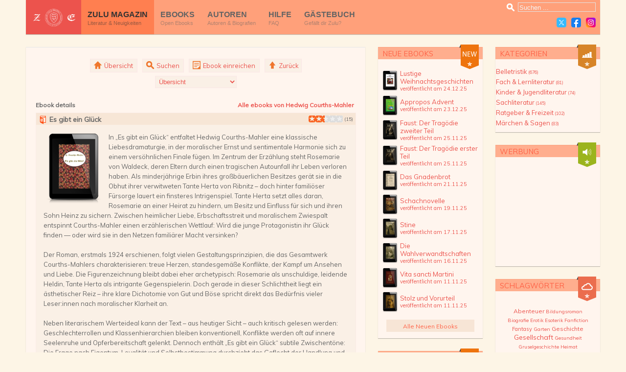

--- FILE ---
content_type: text/html; charset=utf-8
request_url: https://zulu-ebooks.com/belletristik/es-gibt-ein-glueck
body_size: 21536
content:
<!DOCTYPE html PUBLIC "-//W3C//DTD XHTML 1.0 Transitional//EN" "http://www.w3.org/TR/xhtml1/DTD/xhtml1-transitional.dtd"><html xmlns="http://www.w3.org/1999/xhtml" xml:lang="de-de" lang="de-de"><head><base href="https://zulu-ebooks.com/"/><meta http-equiv="content-type" content="text/html; charset=utf-8"/><meta name="keywords" content="ebooks, frei, freie ebooks, kostenlos, kostenlose ebooks, epub, mobi, pdf, Zulu, Zulu Ebooks, Belletristik, Märchen, Sagen, Kinder, Jugend, Kinderliteratur, Jugendliteratur, Fachliteratur, Sachliteratur, Abenteuerroman, Bildungsroman, Biografie, EDV, Erotik, Esoterik, Fantasyroman, Garten, Geschichte, Gesellschaft, Gesundheit, Heimatroman, Historischer Roman, Hobby, Horror, Humor, Kochen, Komödie, Kriminalroman, Kurzgeschichte, Lernen, Liebesroman, Lyrik, Novelle, Politik, Ratgeber, Recht, Reisen, Religion, Romantik, Science-Fiction-Roman, Science Fiction, Sex, Partnerschaft, Sport, Technik, Tragikomödie, Tragödie, Wirtschaft, Wissenschaft,Bildungsroman, Historischer Roman, Klassiker, Liebe und Partnerschaft, Romantik, Tragödie, Weltliteratur"/><meta name="description" content="In „Es gibt ein Glück“ entfaltet Hedwig Courths-Mahler eine klassische Liebesdramaturgie, in der moralischer Ernst und sentimentale Harmonie sich ..."/><meta name="generator" content="Joomla! - Open Source Content Management"/><title>Zulu Ebooks</title><link href="https://zulu-ebooks.com/belletristik/es-gibt-ein-glueck" rel="canonical"/><link href="https://zulu-ebooks.com/index.php?option=com_search&amp;catid=0&amp;id=1311&amp;view=download&amp;Itemid=677&amp;format=opensearch" rel="search" title="Suchen Zulu Ebooks" type="application/opensearchdescription+xml"/> <script type="application/json" class="joomla-script-options new">{"csrf.token":"ae7140953770ca3642a6a559e9f4fdd2","system.paths":{"root":"","base":""},"system.keepalive":{"interval":2640000,"uri":"\/index.php?option=com_ajax&amp;format=json"},"joomla.jtext":{"JLIB_FORM_FIELD_INVALID":"Ung\u00fcltiges Feld:&#160;"}}</script> <!--[if ie]><link href="/plugins/system/jat3/jat3/base-themes/default/css/template-ie.css" type="text/css" rel="stylesheet" /><![endif]--> <!--[if ie 7]><link href="/plugins/system/jat3/jat3/base-themes/default/css/template-ie7.css" type="text/css" rel="stylesheet" /><![endif]--> <!--[if ie 7]><link href="/templates/ja_elastica/css/template-ie7.css" type="text/css" rel="stylesheet" /><![endif]--><meta name="viewport" content="width=device-width, initial-scale=1.0, maximum-scale=3.0, user-scalable=yes"/><meta name="HandheldFriendly" content="true"/><link href="/plugins/system/jat3/jat3/base-themes/default/images/favicon.ico" rel="shortcut icon" type="image/x-icon"/><link rel="preconnect" href="https://fonts.googleapis.com"><link rel="stylesheet" href="https://fonts.googleapis.com/css?family=Muli"/><style id="jch-optimize-critical-css" data-id="c4e5752870ddf8c51388f9f98f868c4d0c0b15f4df0bab97f2fccb341492ede9">.jdbutton{display:inline-block;zoom:1;vertical-align:baseline;margin:0 2px;outline:0;cursor:pointer;text-align:center;text-decoration:none;font:14px/100% Arial,Helvetica,sans-serif;padding:.5em 2em .55em;text-shadow:0 1px 1px rgba(0,0,0,.3);border-radius:0;box-shadow:0 1px 2px rgba(0,0,0,.2)}.jdbutton:hover{text-decoration:none}.jdbutton:active{position:relative;top:1px}.jmedium{font-size:12px;padding:.4em 1.5em .42em}.jorange{color:#fef4e9!important;border:solid 1px #da7c0c;background:#f78d1d;background:linear-gradient(#faa51a,#f47a20);opacity:.7}.jorange:hover{background:#f47c20!important;background:-webkit-gradient(linear,left top,left bottom,from(#f88e11),to(#f06015));background:-moz-linear-gradient(top,#f88e11,#f06015);background:linear-gradient(#f88e11,#f06015)}.jorange:active{color:#fcd3a5!important;background:-webkit-gradient(linear,left top,left bottom,from(#f47a20),to(#faa51a));background:-moz-linear-gradient(top,#f47a20,#faa51a);background:linear-gradient(#f47a20,#faa51a);border:solid 1px #980c10;background:#d81b21;background:linear-gradient(#ed1c24,#aa1317)}.jd-item-page td,.jd-item-page tr{border:0!important}.jd-item-page table{border-collapse:separate!important}.jd_top_navi form{margin:0}.jd_top_navi{display:inline-block;padding:10px 0 0 0;-webkit-box-sizing:border-box;-moz-box-sizing:border-box;box-sizing:border-box;text-align:center;font-size:13px;font-weight:400;width:100%;line-height:13px;margin:0;vertical-align:bottom;border-bottom:1px solid #bbb}.jd_cat_subheader,.jd_cats_subheader,.jd_files_subheader{text-align:left;font-size:12px;font-style:normal;width:100%;line-height:20px;vertical-align:middle;background-color:#f5f5f5;letter-spacing:0;border-bottom:1px solid #bbb;padding:5px;box-sizing:border-box;margin:0;display:inline-block}.jd_cats_subheader{border:none;padding-bottom:5px}.jd_footer{text-align:center;padding:3px 3px;font:12px;font-weight:400;clear:both}#jc{display:table;width:100%}.jd-item-page{position:relative;z-index:1}div.jd_back_button::after,div.jd_cat_main::after,div.jd_download_title::after,div.jd_top_navi::after{clear:both}div.jd_footer::before{clear:both}.jd_download_title{width:100%;padding:3px 0;background-color:#f5f5f5;clear:both;display:inline-block}.jwajaxvote-inline-rating{display:block;vertical-align:middle;line-height:14px}.jwajaxvote-star-rating{width:175px;float:left}.jwajaxvote-star-rating,.jwajaxvote-star-rating .current-rating,.jwajaxvote-star-rating a:hover{background:url(https://zulu-ebooks.com/components/com_jdownloads/assets/rating/images/star.png) left -1000px repeat-x}.jwajaxvote-star-rating{position:relative;width:70px;height:14px;overflow:hidden;list-style:none;margin:0;padding:0!important;background-position:left top}.jwajaxvote-star-rating li{display:inline;background-image:none;padding:0}.jwajaxvote-star-rating .current-rating,.jwajaxvote-star-rating a{position:absolute;top:0;left:0;text-indent:-1000px;height:14px;line-height:14px;outline:0;overflow:hidden;border:none;cursor:pointer}.jwajaxvote-star-rating a:hover{background-position:left bottom}.jwajaxvote-star-rating a.one-star{width:20%;z-index:6}.jwajaxvote-star-rating a.two-stars{width:40%;z-index:5}.jwajaxvote-star-rating a.three-stars{width:60%;z-index:4}.jwajaxvote-star-rating a.four-stars{width:80%;z-index:3}.jwajaxvote-star-rating a.five-stars{width:100%;z-index:2}.jwajaxvote-star-rating .current-rating{z-index:1;background-position:0 center;margin:0;padding:0}.jwajaxvote-box{margin:0 0 0 5px;padding:0;float:left}.jwajaxvote-clr{clear:both}.jd_top_navi_bt{border:1px solid #fae6e6;background-color:linen;white-space:nowrap;height:25px;margin:5px;padding:5px;line-height:35px}.jd_top_navi img{max-width:20px!important;max-height:20px!important;vertical-align:text-bottom;margin-bottom:-1px}.jd_top_navi{padding:0 5px 20px 5px;border-bottom:0}.jd_top_navi select{width:auto}form#go_cat{padding-top:3px}select#cat_list.inputbox{border:1px solid #fae6e6;color:#ec534d;background:linen}.jd_cat_subheader{background-color:transparent;padding:0;border-bottom:0;display:table}table.jd_files_style{background-color:linen;border-color:#faebe6;border-style:solid;border-width:1px;margin-bottom:3px}.jd_files_tb_style{padding:0}.jd_files_bottom_style,.jd_files_top_style{background-color:#f7e6d6}.jd_files_top_style td{padding-top:0;padding-bottom:0}.jd_files_top_title_style{font-size:14px;padding-top:2px!important}.jd_files_top_rating_style{float:right}.jd_files_top_style img{vertical-align:middle}.jd_files_screenshot_style{margin:0 10px 0 0!important}img:hover.jd_files_screenshot_style{opacity:.7}.jd_files_bottom_style{font-size:10px}div.jd_files_bottom_icons_style img{padding-left:8px;vertical-align:middle;width:15px;height:15px}.jd_files_bottom_icon_style{white-space:nowrap;line-height:20px}.jd_files_btn_download_style{background-color:#f7e9d6;border-color:#f7ecd6;border-style:solid;border-width:1px;padding:5px 10px 10px 10px;margin-top:10px;text-align:center;float:left}a.jdbutton{margin:3px!important}div.jd_footer a[title="www.jDownloads.com"]{display:none}ul.jwajaxvote-star-rating{margin-bottom:0!important;margin-top:5px!important}.jwajaxvote-box{padding:6px 0 0 0;margin:0 0 0 3px}#jc{clear:both}#jc a:link,#jc a:visited,#jc a:hover{outline:none}#jc h4{color:#555;background-color:inherit;font-weight:bold;text-align:left;border-bottom:1px solid #D2DADB;padding:0 0 2px 0;margin-bottom:10px}#comments{margin:0;padding:0;width:100%;text-align:left;text-decoration:none;text-transform:none;text-indent:0}#comments-form,#comments-form p,#comments-report-form,#comments-report-form p,#comments-form span,#comments-form .counter{text-align:left;text-decoration:none;text-transform:none;text-indent:0}#comments-form p,#comments-report-form p,#comments-form span,#comments-form .counter{color:#777;font:normal 1em Verdana,Arial,Sans-Serif}#comments-form p,#comments-form #comments-form-buttons,#comments-form #comments-form-error,#comments-form #comments-form-captcha-holder{font:normal 1em Verdana,Arial,Sans-Serif;margin-left:20px !important;margin-top:10px;margin-bottom:8px;overflow:hidden;padding:0}#comments-form label,#comments-report-form label{color:#777;background-color:inherit;line-height:1.5em;padding:0;margin:0;vertical-align:middle;display:inline}#comments-form input,#comments-report-form input,#comments-form textarea{color:#444;background-color:#fff;;margin:0;border:1px solid #ccc}#comments-form input{width:170px;margin-bottom:2px;height:1.5em}#comments-form input.checkbox{width:16px;line-height:1.5em;padding:0;margin:0;vertical-align:middle;border:none}#comments-form textarea{max-width:400px !important;width:350px;margin:0;resize:none}#comments-form .btn,#comments-report-form .btn{float:left;background:url(https://zulu-ebooks.com/components/com_jcomments/tpl/zulu/images/jc_btnl.gif) no-repeat;margin-right:5px;padding:0 !important}#comments-form .btn div,#comments-report-form .btn div{margin:0 -1px 0 0;float:left;background:url(https://zulu-ebooks.com/components/com_jcomments/tpl/zulu/images/jc_btnr.gif) 100% 0 no-repeat;padding:0 5px}#comments-form .btn a,#comments-report-form .btn a{text-decoration:none;height:22px;line-height:22px;font-size:12px;font-weight:bold;color:#777;padding:0 5px;border:none}#comments-form .btn a:hover,#comments-form .btn a:focus,#comments-report-form .btn a:hover,#comments-report-form .btn a:focus{text-decoration:none;color:#0B55C4;background-color:transparent}#comments-footer,#comments-footer a{color:#ccc !important;background-color:inherit;font:normal 9px Verdana,Arial,Sans-Serif !important}#comments-footer{display:block;height:14px;border-top:1px solid #ccc;padding-top:1px;margin-top:4px;text-align:right}#comments-footer a{text-decoration:none !important;text-transform:none;padding:0;margin:0;border:none !important;float:right;background:none !important}@media all{.fa,.far,.fas{font-family:Font Awesome\ 5 Free}.fa,.fas{font-weight:900}.fa,.fab,.fal,.far,.fas{-moz-osx-font-smoothing:grayscale;-webkit-font-smoothing:antialiased;display:inline-block;font-style:normal;font-variant:normal;text-rendering:auto;line-height:1}.shariff:after,.shariff:before{content:" ";display:table}.shariff:after{clear:both}}@media all{.addon:after,.addon:before{content:" ";display:table}.addon:after{clear:both}.addon ul{padding:0;margin:0!important;list-style:none}.addon li{overflow:hidden;background:initial;padding-left:0}.addon li,.addon li a{height:35px;-webkit-box-sizing:border-box;box-sizing:border-box}.addon li a{color:#fff;position:relative;display:block;text-decoration:none}.addon li .share_count,.addon li .share_text{font-family:Arial,Helvetica,sans-serif;font-size:12px;vertical-align:middle;line-height:35px}.addon li .fab,.addon li .far,.addon li .fas{width:35px;line-height:35px;text-align:center;vertical-align:middle}.addon li .share_count{padding:0 8px;height:33px;position:absolute;top:1px;right:1px}.addon .orientation-horizontal li{-webkit-box-flex:1}.addon .orientation-horizontal{display:-webkit-box;display:-ms-flexbox;display:flex;-ms-flex-wrap:wrap;flex-wrap:wrap}.addon .orientation-horizontal li{float:left;-webkit-box-flex:0;-ms-flex:none;flex:none;width:35px;margin-right:3%;margin-bottom:10px}.addon .orientation-horizontal li:last-child{margin-right:0}.addon .orientation-horizontal li .share_text{display:block;text-indent:-9999px;padding-left:3px}}@media only screen and (min-width:360px){.addon .orientation-horizontal li{margin-right:1.8%}}@media only screen and (min-width:1024px){.addon li,.addon li a{height:27px;width:27px}.addon li .fab,.addon li .far,.addon li .fas{width:27px;line-height:27px}.addon li .share_count,.addon li .share_text{line-height:30px}.addon li .share_count{height:28px}.shariffline.horizontal>div{padding-left:2px!important}}@media all{.addon .btn1 a{background-color:#195c0d}.addon .btn1 a:hover{background-color:#1f6b12}.shariffline.horizontal>div{display:inline-block;padding-left:1px}.orientation-horizontal li{border-right:0 solid #fff0}}@media all{.addon .btn1 .fa-coins{font-size:18px}}@media only screen and (min-width:600px){.addon .btn1 .fa-coins{font-size:12px;position:relative;top:1px}}@media all{.fa-coins:before{content:"\f51e"}}@supports not (image-orientation:from-image){}[class^="icon-"],[class*=" icon-"]{display:inline-block;width:14px;height:14px;*margin-right:.3em;line-height:14px}[class^="icon-"]:before,[class*=" icon-"]:before{font-family:'IcoMoon';font-style:normal;speak:none}.icon-chevron-right:before,.icon-rightarrow:before,.icon-arrow-right:before{content:"\e006"}html,body,div,span,applet,object,iframe,h1,h2,h3,h4,h5,h6,p,blockquote,pre,a,abbr,acronym,address,big,cite,code,del,dfn,em,img,ins,kbd,q,s,samp,small,strike,strong,sub,sup,tt,var,b,u,i,center,dl,dt,dd,ol,ul,li,fieldset,form,label,legend,table,caption,tbody,tfoot,thead,tr,th,td,article,aside,canvas,details,embed,figure,figcaption,footer,header,hgroup,menu,nav,output,ruby,section,summary,time,mark,audio,video{margin:0;padding:0;border:0}ul{list-style:none}table{border-collapse:collapse;border-spacing:0}:focus{outline:none}.clearfix:after{content:".";display:block;clear:both;visibility:hidden;line-height:0;height:0}.clearfix{display:inline-block}html[xmlns] .clearfix{display:block}.clear,.divider{clear:both}.no-display{display:none !important}[class*=" icon-"]:before,[class^=icon-]:before{font-family:IcoMoon;font-style:normal}[class*=" icon-"],[class^=icon-]{display:inline-block;height:14px;line-height:14px;width:14px}@media all{.wrap{width:100%;clear:both}.main{width:980px;max-width:1200px;margin:0 auto;position:relative}.main .main-inner1{margin-left:15px;margin-right:15px}#ja-current-content,#ja-main{float:right}}@media all{body{background:#fff;color:#000;font-family:sans-serif;line-height:1.5}body#bd{background:#fff;color:#000;font-size:12px}body#bd #ja-wrapper{overflow:hidden}body.fs3 #ja-wrapper{font-size:100%}h1{font-size:180%}h2{font-size:150%}h3{font-size:125%}h4{font-size:100%;text-transform:UPPERCASE}h5{font-size:100%}.componentheading,.contentheading,h1,h2,h3,h4,h5{line-height:1.2}.componentheading,h1.componentheading{margin:0;padding:0 0 4px}.contentheading,h1.contentheading,h2.contentheading{margin:0;padding:0 0 5px}#ja-footer,#ja-navhelper,.article-tools,.contenttoc,.img_caption,.small,.small-text,.smalldark,a.readon,p.site-slogan,small{font-size:92%}.smalldark{text-align:left}p.readmore{margin:0}hr{border-bottom:0;border-left:0;border-right:0;border-top:1px solid;height:1px}form label{cursor:pointer}.inputbox,input,select,textarea{font-size:100%}fieldset{border:none;margin:0;padding:5px 0}legend{font-size:125%;font-weight:bolder;line-height:1.2}.article-tools{clear:both;display:block;position:relative}.img_caption{margin-top:15px;margin-bottom:10px}th{font-weight:700;padding:5px;text-align:left}td{font-size:100%;padding:5px}#ja-search{bottom:15px;position:absolute;right:0}#ja-search label{display:none}#ja-container{position:relative;z-index:5}.ja-content-main{margin-bottom:20px}#ja-header{position:relative;z-index:10}#ja-header .main{padding:30px 0 15px}div.logo-text,h1.logo{float:left;position:relative;z-index:1}h1.logo{height:28px;width:184px}h1.logo a{background:url(https://zulu-ebooks.com/plugins/system/jat3/jat3/base-themes/default/images/logo-t3.gif) no-repeat left;display:block;height:28px;width:184px}div.logo-text{margin-top:8px}p.site-slogan{display:block;font-size:85%;margin:8px 0 0;padding:0 5px}#ja-mainnav{line-height:1;position:relative;z-index:11}span.menu-title{display:block;cursor:pointer}span.menu-desc{display:block;font-size:92%;font-weight:400}#ja-footer{clear:both;padding:20px 0}}.ja-megamenu{margin:0;padding:0}ul.megamenu{margin:10px}ul.megamenu li{overflow:visible}.ja-megamenu ul.level0{margin:0;padding:0}.ja-megamenu ul.level0 li.mega{background:0 0;display:block;float:left;margin:0;padding:0}.ja-megamenu ul.level0 li.mega a.mega{display:block;font-weight:700;line-height:normal;margin:0;padding:8px 15px;text-decoration:none}.ja-megamenu ul.level0 li.mega span.menu-title{display:block}.ja-megamenu ul.level0 li.mega span.menu-desc{display:block;font-weight:400;font-size:92%}pre,.code{background-color:#ffd !important;border:1px solid #ccc !important;border-left-width:5px !important;font-family:Monaco,Consolas,"Courier News",monospace !important;font-size:1em;line-height:1.5;padding:10px 15px !important}blockquote{font-family:Georgia,Times,serif;font-size:100%}sub,sup{color:#C00;font-size:11px;font-weight:bold}[class^="icon-"]:before,[class*=" icon-"]:before{font-family:'IcoMoon';font-style:normal}ul.actions li a [class^="icon-"]:before,[class*=" icon-"]:before{display:none}ul.actions li a,ul.actions li a:hover,ul.actions li a:focus,ul.actions li a:active{background-position:left top;background-repeat:no-repeat;border:none;display:inline-block;display:inline-block;font-size:0px;height:16px;margin:0px 2px;padding:0px;text-decoration:none;text-indent:-999em;width:16px}@media all{.wrap{clear:both;width:100%}.main{margin:0 auto;position:relative;width:1200px}.main .main-inner1{margin-left:1em;margin-right:1em;box-shadow:0 1px 1px rgba(0,0,0,.25)}.ja-masonry{width:240px}#ja-content{width:720px}#ja-header{}#ja-footer{}}@media all{body{font-family:Helvetica,Arial,sans-serif;line-height:1.6}body#bd{background:#FDF5E6;color:#666;font-size:10px}body.fs3 #ja-wrapper{font-size:1.2em}a{color:#ec534d;text-decoration:none}a:hover,a:active,a:focus{color:#333;text-decoration:none}p.readmore{}p.readmore a{background:#EC534D;border:1px solid #EC534D;color:#FFF;display:block;float:left;font-size:.85em;line-height:20px;padding:0 1em;text-transform:uppercase;text-align:center}p.readmore a:hover,p.readmore a:active,p.readmore a:focus{background-position:right bottom}.ja-content p,.ja-content pre,.ja-content blockquote,.ja-content h1,.ja-content h2,.ja-content h3,.ja-content h4,.ja-content h5,.ja-content h6,.ja-content ol,.ja-content ul,.ja-content dl{margin:1em 0}h1{font-size:2.2em}h2{font-size:1.8em}h3{font-size:1.5em}h4{font-size:1em;text-transform:UPPERCASE}h5{font-size:1em}.contentheading,.componentheading,h1,h2,h3,h4,h5{font-weight:normal}h1.contentheading,h2.contentheading,.contentheading,.componentheading{font-weight:normal;margin:0 0 1em;padding:0}.contentheading,.componentheading{font-size:1.5em;border-bottom:1px solid #C7C7C7}.contentheading a,.componentheading{color:#A6A6A6;text-decoration:none}.contentheading a:hover,.contentheading a:active,.contentheading a:focus{}ul li{background:url(https://zulu-ebooks.com/templates/ja_elastica/images/stern_grau.png) no-repeat 12px 5px;background-size:10px 10px;line-height:160%;margin-bottom:5px;overflow:hidden;padding-left:30px}}@media all and (-webkit-min-device-pixel-ratio:1.5){ul li{background:url(https://zulu-ebooks.com/templates/ja_elastica/images/stern_grau@2x.png) no-repeat 12px 5px;background-size:10px 10px;line-height:160%;margin-bottom:5px;overflow:hidden;padding-left:30px}}@media all{dt{font-weight:bold}dd{margin-left:15px}hr{border-top:1px solid #ccc}img{max-width:100%}img[align=left]{margin:0 20px 0 0}input,select,textarea,.inputbox{font-family:Helvetica,Arial,sans-serif;font-size:1em;padding:3px}input[type="checkbox"],input[type="radio"]{border:0}.inputbox,.input-medium,textarea{background:#FAF0E6;border:1px solid #CCC;color:#333}.inputbox:hover,.inputbox:focus{background:#fff}.button,.btn,button.validate{background:#EC534D;border:1px solid #EC534D;color:#FFF;padding:3px 10px}a.btn{padding:5px 10px 4px}.button:hover,.button:focus,.btn:hover,.btnss:focus,button.validate:hover,button.validate:focus{background:#222;border:1px solid #222;cursor:pointer;color:#fff;ss}.article-tools{margin:-1.5em 0 2em;padding:0;font-size:.875em;color:#999}ul.actions{float:right;margin:0;padding:0}ul.actions li{display:inline-block}.img_caption{margin:1em 0;max-width:100% !important;width:auto !important}#ja-main,ja-content{float:none}#ja-container .main{padding:0}#ja-content-main{background:#FFF5EE;border-top:1px solid #E6E6E6;margin:1em 1em;padding:1.5em}#ja-header{position:relative;z-index:10;color:#FFF;margin-bottom:1em}#ja-header .main{padding:0}#ja-header .main-inner1{background:#FFA07A}h1.logo,div.logo-text h1{font-size:2em;line-height:1;margin:0}h1.logo{background:#ec534d;float:left;font-size:1em;height:70px;width:auto;z-index:12}h1.logo a{background:none;display:block;height:auto;padding:1em .5em;text-align:center;width:auto}h1.logo a img{max-width:100px;max-height:45px;image-rendering:auto}div.logo-text{background:#ec534d;height:70px;margin:0;padding:0 1em}div.logo-text h1{font-size:2em;font-weight:normal;letter-spacing:3px;margin-top:.5em}p.site-slogan{color:#FFF;display:block;font-size:.875em;margin:3px 0 0;padding:0}#ja-top{float:right;height:70px;position:relative;width:auto;z-index:999}#ja-search{height:31px;padding:0 1em;position:static}#ja-search .search-btn{background:url(https://zulu-ebooks.com/templates/ja_elastica/images/icon-search.png) no-repeat center;background-size:20px 20px;display:block;float:left;height:30px;text-indent:-1000em;width:30px}}@media all and (-webkit-min-device-pixel-ratio:1.5){#ja-search .search-btn{background:url(https://zulu-ebooks.com/templates/ja_elastica/images/icon-search@2x.png) no-repeat center;background-size:20px 20px;display:block;float:left;height:30px;text-indent:-1000em;width:30px}}@media all{#ja-search:hover .search-btn{}#ja-search form.search{float:left;padding-top:5px;width:155px}#ja-search .inputbox{background:#FFA07A;border:1px solid #E4E4E4;color:#F4F4F4;margin:0;padding:2px 0 0 2px;text-indent:0;width:100%}#ja-social{height:35px}#ja-social ul{display:block;padding:0 4px 0 0}#ja-social ul li{float:right;height:30px;margin:0;padding:0;text-indent:-1000em;background:none}#ja-social ul li a{display:block;height:30px;width:30px}#ja-social ul li.social-facebook a{background:url(https://zulu-ebooks.com/templates/ja_elastica/images/social_facebook.png) no-repeat center;background-size:20px 20px}#ja-social ul li.social-twitter a{background:url(https://zulu-ebooks.com/templates/ja_elastica/images/social_x.png) no-repeat center;background-size:20px 20px}#ja-social ul li.social-instagram a{background:url(https://zulu-ebooks.com/templates/ja_elastica/images/social_instagram.png) no-repeat center;background-size:20px 20px}#ja-social ul li a:hover{background-color:#EC534D}}@media all and (-webkit-min-device-pixel-ratio:1.5){#ja-social ul li.social-facebook a{background:url(https://zulu-ebooks.com/templates/ja_elastica/images/social_facebook@2x.png) no-repeat center;background-size:20px 20px}#ja-social ul li.social-twitter a{background:url(https://zulu-ebooks.com/templates/ja_elastica/images/social_x@2x.png) no-repeat center;background-size:20px 20px}#ja-social ul li.social-instagram a{background:url(https://zulu-ebooks.com/templates/ja_elastica/images/social_instagram@2x.png) no-repeat center;background-size:20px 20px}}@media all{#ja-mainnav{float:left}#ja-footer{color:#999;font-size:.9em;padding:2em 0}}@media all{#comments-footer{display:none !important}#comments-form textarea{width:99% !important}#comments-form input,#comments-report-form input,#comments-form textarea{background-color:#FAF0E6 !important}#comments-form .btn,#comments-report-form .btn{background:transparent !important;background-color:#FAF0E6 !important;border:1px solid #ccc !important}#comments-form .btn,#comments-report-form .btn,#comments-form-buttons a:hover{color:#777 !important}#comments-form .btn div,#comments-report-form .btn div{background:transparent !important}#jc h4{text-transform:none !important}#comments-form p,#comments-form #comments-form-buttons,#comments-form #comments-form-error,#comments-form #comments-form-captcha-holder{margin-left:0px !important}.addthis_zulu_style{padding:5px 0 25px 0}.zulu_qr_code img{width:16px;height:16px}.zulu_qr_code{font-size:10px;float:right;margin-top:-35px}.zulu_cptags{padding-bottom:3px}span.cp-tag-label{margin-top:2px;margin-left:2px;font-size:10px;text-align:center}span.cp-tag{background:#FBCEB1;padding:2px 3px 2px 3px;margin-top:2px;margin-left:-1px;font-size:10px;text-align:center}div.cp-tags{background-color:#f7e6d6;border-color:#faebe6;border-style:solid;border-width:1px;padding:2px;line-height:1.4em}}@media all{img.beitrag_img{margin-top:5px;margin-right:10px;float:left;width:25%;height:auto}textarea{visibility:visible !important;width:100%}}@media only screen and (max-width:719px){body{-webkit-text-size-adjust:100%}body.fs3 #ja-wrapper{font-size:14px !important}h1{font-size:1.5em !important}h2{font-size:1.25em !important}h3{font-size:1.1em !important}h4{font-size:1em !important}h5{font-size:1em !important}.contentheading{font-size:1.5em !important}.main{width:100%}.article-tools{margin:-1.5em 0 2em}.ja-masonry{width:49.9%}#ja-content,.ja-frontpage #ja-content{float:none;width:100%}#ja-header{color:#636363}#ja-header .main{text-align:center;width:100%}#ja-header .main-inner1{margin:0}h1.logo{height:50px !important;width:100% !important}h1.logo a{height:40px !important;margin-top:10px;padding:0 !important}div.logo-text{height:50px;width:100%}h1.logo a img{margin-top:-8px}#ja-top{height:40px;width:178px;position:absolute;right:0;top:50px}#ja-search{bottom:0;height:40px;width:40px;padding:0;position:absolute;right:0;border-bottom:0}#ja-search .search-btn{width:30px;height:30px;margin-top:5px}#ja-search.active .search-btn,#ja-search .search-btn:hover{width:30px;height:30px;background-color:#ec534d;margin-top:5px;cursor:pointer}#ja-search form.search{display:none;background:#ec534d;position:absolute;top:35px;right:10px;padding:.5em;width:200px}#ja-search:hover form.search,#ja-search.active form.search{display:block !important}#ja-search .inputbox{border:1px solid #222;color:#F4F4F4;margin:0;padding:4px 0;text-indent:10px;width:100%}#ja-social{height:40px;padding:0 40px 0 0}#ja-social ul{padding:5px 0 0 1em}#ja-social ul li{}#ja-social ul li a{}#ja-footer{font-size:.8em}#ja-mainnav{clear:both;display:block;float:none;height:auto;margin:0 auto;text-align:left;width:100%}.ja-megamenu{clear:both;display:none !important;height:auto;border-bottom:1px solid #E9967A}.ja-megamenu ul.level0 li.mega{height:auto !important;margin:0 !important;padding:0 !important;width:100% !important}.ja-megamenu ul.level0 li.mega a.mega{height:auto !important;margin:0 !important;padding:1em !important}.ja-megamenu ul.level0 li.mega span.menu-title,.ja-megamenu ul.level0 li.haschild span.menu-title{font-size:1em !important;margin:0 !important;padding:0 !important;text-transform:none !important}.ja-megamenu ul.level0 li.mega span.menu-desc{display:none}#ja-megamenu ul.level0{position:relative}.ja-megamenu{}.ja-megamenu ul.level0 li.mega{border-top:1px solid #E9967A}}@media only screen and (max-width:479px){.ja-masonry,.grid-double,.grid-tripple,#ja-header .main,#ja-content,.item{float:none !important;width:100% !important}.jwajaxvote-box{float:none}}@media only screen and (min-width:720px) and (max-width:985px){body{-webkit-text-size-adjust:100%}body.fs3 #ja-wrapper{font-size:1.4em !important}.main{width:720px}.ja-frontpage #ja-content{float:none;width:100%}.item{padding:0}#ja-header{}#ja-header .main{width:100%;text-align:center}#ja-header .main-inner1{margin:0}h1.logo{height:50px !important;width:100% !important}h1.logo a{padding:.5em !important}div.logo-text{height:50px;width:100%}div.logo-text h1{margin-top:0.3em}h1.logo a img{margin-top:-5px}#ja-top{height:40px;width:178px;position:absolute;right:0;top:50px}#ja-search{bottom:0;height:40px;width:40px;padding:0;position:absolute;right:0;border-bottom:0}#ja-search .search-btn{width:30px;height:30px;margin-top:5px}#ja-search.active .search-btn,#ja-search .search-btn:hover{width:30px;height:30px;background-color:#ec534d;margin-top:5px;cursor:pointer}#ja-search form.search{display:none;background:#ec534d;position:absolute;top:35px;right:10px;padding:.5em;width:200px}#ja-search:hover form.search,#ja-search.active form.search{display:block !important}#ja-search .inputbox{border:1px solid #222;color:#F4F4F4;margin:0;padding:4px 0;text-indent:10px;width:100%}#ja-social{padding:0 35px 0 0}#ja-social{height:40px}#ja-social ul{padding:5px 0 0 1em}#ja-social ul li{}#ja-social ul li a{}#ja-footer{}#ja-mainnav{float:none;margin:0 auto;width:720px;text-align:left;display:block;height:40px;clear:both}.ja-megamenu ul.level0 li.mega{height:40px !important}.ja-megamenu ul.level0 li.mega a.mega{height:40px !important}.ja-megamenu ul.level0 li.mega span.menu-title,.ja-megamenu ul.level0 li.haschild span.menu-title{margin-top:.75em !important;padding:0 !important;font-size:1em !important}.ja-megamenu ul.level0 li.mega span.menu-desc{display:none}#ja-megamenu ul.level0{position:relative}}@media only screen and (min-width:986px) and (max-width:1235px){.main{width:960px}#ja-content,.ja-frontpage #ja-content{width:480px}.item{float:none;width:100% !important}#ja-header{}h1.logo{height:40px !important;width:140px !important}h1.logo a{padding:0 .5em !important;height:40px !important}h1.logo a img{padding-top:1px;height:90%}div.logo-text{height:40px}div.logo-text h1{margin-top:0.3em}#ja-top{height:40px;width:176px}#ja-search{bottom:0;height:40px;width:40px;padding:0;position:absolute;right:0;border-bottom:0}#ja-search .search-btn{width:30px;height:30px;margin-top:5px}#ja-search.active .search-btn,#ja-search .search-btn:hover{width:30px;height:30px;background-color:#ec534d;margin-top:5px;cursor:pointer}#ja-search form.search{display:none;background:#ec534d;position:absolute;top:35px;right:10px;padding:.5em;width:200px}#ja-search:hover form.search,#ja-search.active form.search{display:block !important}#ja-search .inputbox{border:1px solid #222;color:#F4F4F4;margin:0;padding:4px 0;text-indent:10px;width:100%}#ja-social{padding:0 25px 0 0}#ja-social{height:40px}#ja-footer{}#ja-mainnav{max-width:615px}.ja-megamenu ul.level0 li.mega{height:40px !important}.ja-megamenu ul.level0 li.mega a.mega{height:40px !important}.ja-megamenu ul.level0 li.mega span.menu-title,.ja-megamenu ul.level0 li.haschild span.menu-title{margin-top:.75em !important;padding:0 !important}.ja-megamenu ul.level0 li.mega span.menu-desc{display:none}}@media only screen and (min-width:1236px){body.fs3 #ja-wrapper{font-size:1.3em !important}.main{width:1200px}.item{float:none;width:100% !important}#ja-header{}#ja-footer{}#ja-mainnav{max-width:754px}}#ja-content-main{box-shadow:0 1px 1px rgba(0,0,0,.25)}#ja-footer{text-shadow:0 1px 1px #FFF}.ja-megamenu ul.level0 li.mega span.menu-desc{opacity:.5;filter:alpha(opacity=50)}.ja-megamenu{font-family:sans-serif}.ja-megamenu a.over,.ja-megamenu a.active{}ul.megamenu{margin:1em}ul.megamenu li{}.ja-megamenu ul.level0{}.ja-megamenu ul.level0 li.mega{height:70px}.ja-megamenu ul.level0 li.mega a.mega{font-weight:bold;padding:0 1em;color:#636363;text-transform:UPPERCASE;height:70px;overflow:auto}.ja-megamenu ul.level0 li.mega span.menu-title{font-size:1.25em;margin-top:1.25em}.ja-megamenu ul.level0 li.mega span.menu-desc{text-transform:none;font-size:.875em;margin-top:2px}.ja-megamenu ul.level0 li.active{background:#FF7F50}.ja-megamenu ul.level0 li.active a.mega{color:#333}.addon .btn1 a{background-color:#666}.addon .btn1 a:hover{background-color:#666}body#bd,div.logo-text h1 a,div.ja-moduletable h3,div.moduletable h3,div.ja-module h3,div.module h3,h1.componentheading,.componentheading,.contentheading,.article-content h1,.article-content h2,.article-content h3,.article-content h4,.article-content h5,.article-content h6{font-family:'Muli'}@font-face{font-family:Font Awesome\ 5 Free;font-style:normal;font-weight:400;src:url(https://zulu-ebooks.com/plugins/content/myshariff/css/fa-regular-400.eot);src:url(https://zulu-ebooks.com/plugins/content/myshariff/css/fa-regular-400.eot#iefix) format("embedded-opentype"),url(https://zulu-ebooks.com/plugins/content/myshariff/css/fa-regular-400.woff2) format("woff2"),url(https://zulu-ebooks.com/plugins/content/myshariff/css/fa-regular-400.woff) format("woff"),url(https://zulu-ebooks.com/plugins/content/myshariff/css/fa-regular-400.ttf) format("truetype"),url(https://zulu-ebooks.com/plugins/content/myshariff/css/fa-regular-400.svg#fontawesome) format("svg");font-display:swap}@font-face{font-family:Font Awesome\ 5 Free;font-style:normal;font-weight:900;src:url(https://zulu-ebooks.com/plugins/content/myshariff/css/fa-solid-900.eot);src:url(https://zulu-ebooks.com/plugins/content/myshariff/css/fa-solid-900.eot#iefix) format("embedded-opentype"),url(https://zulu-ebooks.com/plugins/content/myshariff/css/fa-solid-900.woff2) format("woff2"),url(https://zulu-ebooks.com/plugins/content/myshariff/css/fa-solid-900.woff) format("woff"),url(https://zulu-ebooks.com/plugins/content/myshariff/css/fa-solid-900.ttf) format("truetype"),url(https://zulu-ebooks.com/plugins/content/myshariff/css/fa-solid-900.svg#fontawesome) format("svg");font-display:swap}@font-face{font-family:'IcoMoon';src:url('https://zulu-ebooks.com/media/jui/fonts/IcoMoon.eot');src:url('https://zulu-ebooks.com/media/jui/fonts/IcoMoon.eot#iefix') format('embedded-opentype'),url('https://zulu-ebooks.com/media/jui/fonts/IcoMoon.svg#IcoMoon') format('svg'),url('https://zulu-ebooks.com/media/jui/fonts/IcoMoon.woff') format('woff'),url('https://zulu-ebooks.com/media/jui/fonts/IcoMoon.ttf') format('truetype');font-weight:normal;font-style:normal;font-display:swap}</style><link rel="preload" href="/media/com_jchoptimize/cache/css/a51f9ecba181edd06eeb9e252cb4f2af7d12f517b3ef3555b7efe75437d74fb8.css" as="style" media="all" onload="this.rel='stylesheet'"/> <script src="/media/com_jchoptimize/cache/js/b65697da986e049a25f1391eac5a37c6fdbb3d9d590a863d1614b12239126932.js"></script> <script async src="https://fundingchoicesmessages.google.com/i/pub-2701123512284721?ers=1"></script> 


<script>
  (function(i,s,o,g,r,a,m){i['GoogleAnalyticsObject']=r;i[r]=i[r]||function(){
  (i[r].q=i[r].q||[]).push(arguments)},i[r].l=1*new Date();a=s.createElement(o),
  m=s.getElementsByTagName(o)[0];a.async=1;a.src=g;m.parentNode.insertBefore(a,m)
  })(window,document,'script','//www.google-analytics.com/analytics.js','ga');

  ga('create', 'UA-29992759-1', 'auto');
  ga('send', 'pageview');

</script>
<!-- Universal Google Analytics Plugin by PB Web Development -->


</head><body id="bd" class="bd fs3 com_jdownloads"> <a name="Top" id="Top"></a> <div id="ja-wrapper"><div id="ja-header" class="wrap "><div class="main"><div class="main-inner1 clearfix"><h1 class="logo"> <a href="/" title="Zulu Ebooks"> <picture> <source srcset="/templates/ja_elastica/images/logo-trans@2x.webp" data-at2x="/templates/ja_elastica/images/logo-trans@2x.webp" type="image/webp"> <source srcset="/templates/ja_elastica/images/logo-trans@2x.png" data-at2x="/templates/ja_elastica/images/logo-trans@2x.png" type="image/png"> <img src="/templates/ja_elastica/images/logo-trans@2x.png" data-at2x="/templates/ja_elastica/images/logo-trans@2x.png" height="100%" alt="Zulu Ebooks"/> </picture> </a> </h1><div id="ja-mainnav" class="clearfix"><div class="ja-megamenu clearfix" id="ja-megamenu"><ul class="megamenu level0"><li class="mega first active"><a href="https://zulu-ebooks.com/" class="mega first active" id="menu618" title="Zulu Magazin"><span class="menu-title">Zulu Magazin</span><span class="menu-desc">Literatur & Neuigkeiten</span></a></li><li class="mega"><a href="/ebooks" class="mega" id="menu101" title="Ebooks"><span class="menu-title">Ebooks</span><span class="menu-desc">Open Ebooks</span></a></li><li class="mega"><a href="/autoren" class="mega" id="menu738" title="Autoren"><span class="menu-title">Autoren</span><span class="menu-desc">Autoren & Biografien</span></a></li><li class="mega"><a href="/hilfe" class="mega" id="menu125" title="Hilfe"><span class="menu-title">Hilfe</span><span class="menu-desc">FAQ</span></a></li><li class="mega last"><a href="/gaestebuch" class="mega last" id="menu129" title="Gästebuch"><span class="menu-title">Gästebuch</span><span class="menu-desc">Gefällt dir Zulu?</span></a></li></ul></div> <script>var megamenu=new jaMegaMenuMoo('ja-megamenu',{'bgopacity':0,'delayHide':300,'slide':0,'fading':0,'direction':'down','action':'mouseover','tips':false,'duration':300,'hidestyle':'fastwhenshow'});</script> </div><div id="ja-top" class="clearfix"><div id="ja-search"> <span class="search-btn">Search</span> <form action="/ebooks" method="post" class="search"> <label for="mod-search-searchword">Suchen ...</label><input name="searchword" id="mod-search-searchword" maxlength="200" class="inputbox" type="text" size="15" value="Suchen ..." onblur="if (this.value=='') this.value='Suchen ...';" onfocus="if (this.value=='Suchen ...') this.value='';"/> <input type="hidden" name="task" value="search"/> <input type="hidden" name="option" value="com_search"/> <input type="hidden" name="Itemid" value="677"/> </form></div> <script>$$('.search-btn').addEvent('mouseenter',function(){$('mod-search-searchword').focus();});$('mod-search-searchword').addEvents({'blur':function(){$('ja-search').removeClass('active');},'focus':function(){$('ja-search').addClass('active');}});</script><div id="ja-social"><div class="custom"><ul class="ja-social"> <li class="social-instagram"><a title="Instagram" href="https://www.instagram.com/zulu_ebooks" target="_blank" rel="noopener noreferrer">Instagram</a></li> <li class="social-facebook"><a title="Facebook" href="https://www.facebook.com/zulu.ebooks" target="_blank" rel="noopener noreferrer">Facebook</a></li> <li class="social-twitter"><a title="Twitter" href="https://twitter.com/Zulu_Ebooks" target="_blank" rel="noopener noreferrer">Twitter</a></li> </ul></div></div></div><ul class="no-display"> <li><a href="#ja-content" title="Skip to content">Skip to content</a></li> </ul> </div> </div> </div><div id="ja-container" class="wrap ja-r1 clearfix"><div id="ja-main-wrap" class="main clearfix"><div> </div><div id="ja-main" class="clearfix"><div id="ja-content" class="ja-content ja-masonry"><div id="ja-content-main" class="ja-content-main clearfix"><div id="system-message-container"> </div><div class="jd-item-page"><div class="jd_top_navi" width="100%"> <span class="jd_top_navi_bt"> <a href="/" target="_self"> <img src="/components/com_jdownloads/assets/images/home_fe.png" data-at2x="/components/com_jdownloads/assets/images/home_fe@2x.png" width="32" height="32" border="0" alt="Übersicht">&nbsp;Übersicht</a> </span> <span class="jd_top_navi_bt"> <a href="/search" target="_self"> <img src="/components/com_jdownloads/assets/images/search.png" data-at2x="/components/com_jdownloads/assets/images/search@2x.png" width="32" height="32" border="0" alt="Suchen">&nbsp;Suchen</a> </span> <span class="jd_top_navi_bt"> <a href="/faq-ebook-einreichen" target="_self"> <img src="/components/com_jdownloads/assets/images/upload.png" data-at2x="/components/com_jdownloads/assets/images/upload@2x.png" width="32" height="32" border="0" alt="Ebook einreichen">&nbsp;Ebook einreichen</a> </span> <span class="jd_top_navi_bt"> <a href="javascript:history.back()" target="_self"> <img src="/components/com_jdownloads/assets/images/upper.png" data-at2x="/components/com_jdownloads/assets/images/upper@2x.png" width="32" height="32" border="0" alt="Zurück">&nbsp;Zurück</a> </span> <form name="go_cat" id="go_cat" method="post"><select id="cat_list" name="cat_list" class="inputbox" onchange="gocat('/ebooks', '/nur-unkategorisierte', '/alle-ebooks', '/top-downloads',  '/new-downloads'  ,'null,/belletristik,/fachbuecher,/kinder-jugendliteratur,/sachliteratur,/ratgeber,/maerchen-sagen')"> <option value="0" selected="selected">&Uuml;bersicht</option> <option value="-1">Alle Ebooks</option> <option value="2">Belletristik</option> <option value="3">Fach &amp; Lernliteratur</option> <option value="4">Kinder &amp; Jugendliteratur</option> <option value="5">Sachliteratur</option> <option value="6">Ratgeber &amp; Freizeit</option> <option value="7">M&auml;rchen &amp; Sagen</option> </select> </form></div><table class="jd_cat_subheader" width="100%"> <tr><td style="padding: 0px;"><b>Ebook details</b></td> <td style="float: right;text-align: right;"><b><a href="/autoren/courths-mahler-hedwig">Alle ebooks von Hedwig Courths-Mahler</a></b></td> </tr> </table><table class="jd_files_style" width="100%"> <tr> <td class="jd_files_tb_style"><table class="jd_files_top_style" width="100%" border="0" cellspacing="0" cellpadding="0" valign="middle"> <tr> <td class="jd_files_top_title_style"><img src="/images/jdownloads/fileimages/ebook.png" data-at2x="/images/jdownloads/fileimages/ebook@2x.png" align="top" width="18" height="18" border="0" alt="ebook"/>&nbsp;<b>Es gibt ein Glück </b> </td> <td align="right" class="jd_files_top_rating_style"><span style="font-size:11px;"><small><div class="jwajaxvote-inline-rating"><ul class="jwajaxvote-star-rating"> <li id="rating1311" class="current-rating" style="width:48%;"></li> <li><a href="javascript:void(null)" onclick="javascript:jwAjaxVote(1311,1,36,15);" title="1 Stern von 5" class="one-star"></a></li> <li><a href="javascript:void(null)" onclick="javascript:jwAjaxVote(1311,2,36,15);" title="2 Sterne von 5" class="two-stars"></a></li> <li><a href="javascript:void(null)" onclick="javascript:jwAjaxVote(1311,3,36,15);" title="3 Sterne von 5" class="three-stars"></a></li> <li><a href="javascript:void(null)" onclick="javascript:jwAjaxVote(1311,4,36,15);" title="4 Sterne von 5" class="four-stars"></a></li> <li><a href="javascript:void(null)" onclick="javascript:jwAjaxVote(1311,5,36,15);" title="5 Sterne von 5" class="five-stars"></a></li> </ul><div id="jwajaxvote1311" class="jwajaxvote-box"> (15) </div></div><div class="jwajaxvote-clr"></div></small></span></td> </tr> </table> </div><table width="100%" border="0" cellspacing="0" cellpadding="0" style="padding:10px;"> <tr> <td width="100%"> <a rel="boxplus" href="https://zulu-ebooks.com/images/jdownloads/screenshots/es_gibt_ein_glueck__hedwig_courths_mahler.png" alt="Es gibt ein Glück "> <img class="jd_files_screenshot_style" src="https://zulu-ebooks.com/images/jdownloads/screenshots/thumbnails/es_gibt_ein_glueck__hedwig_courths_mahler.png" data-no-retina align="left" alt="Es gibt ein Glück "/></a> <div class="jd_files_text_download_style">In „Es gibt ein Glück“ entfaltet Hedwig Courths-Mahler eine klassische Liebesdramaturgie, in der moralischer Ernst und sentimentale Harmonie sich zu einem versöhnlichen Finale fügen. Im Zentrum der Erzählung steht Rosemarie von Waldeck, deren Eltern durch einen tragischen Autounfall ihr Leben verloren haben. Als minderjährige Erbin ihres großbäuerlichen Besitzes gerät sie in die Obhut ihrer verwitweten Tante Herta von Ribnitz – doch hinter familiöser Fürsorge lauert ein finsteres Intrigenspiel. Tante Herta setzt alles daran, Rosemarie an einer Heirat zu hindern, um Besitz und Einfluss für sich und ihren Sohn Heinz zu sichern. Zwischen heimlicher Liebe, Erbschaftsstreit und moralischem Zwiespalt entspinnt Courths-Mahler einen erzählerischen Wettlauf: Wird die junge Protagonistin ihr Glück finden — oder wird sie in den Netzen familiärer Macht versinken?<br /> <br />
Der Roman, erstmals 1924 erschienen, folgt vielen Gestaltungsprinzipien, die das Gesamtwerk Courths-Mahlers charakterisieren: treue Herzen, standesgemäße Konflikte, der Kampf um Ansehen und Liebe. Die Figurenzeichnung bleibt dabei eher archetypisch: Rosemarie als unschuldige, leidende Heldin, Tante Herta als intrigante Gegenspielerin. Doch gerade in dieser Schlichtheit liegt ein ästhetischer Reiz – ihre klare Dichotomie von Gut und Böse spricht direkt das Bedürfnis vieler Leser:innen nach moralischer Klarheit an.<br /> <br />
Neben literarischem Werteideal kann der Text – aus heutiger Sicht – auch kritisch gelesen werden: Geschlechterrollen und Klassenhierarchien bleiben konventionell, Konflikte werden oft auf innere Seelenruhe und Opferbereitschaft gelenkt. Dennoch enthält „Es gibt ein Glück“ subtile Zwischentöne: Die Frage nach Eigentum, Loyalität und Selbstbestimmung durchzieht das Geflecht der Handlung und verleiht ihm eine Spannung über das pure Liebesmotiv hinaus.<br /> <br />
Für Leser:innen, die sich in die sentimentale Welt früher Popularliteratur entführen lassen wollen, bietet dieser Roman eine stimmige und emotional aufgeladene Lektüre — ein Musterbeispiel für den „Schulmädchenroman“ mit Herz und Moral, das bis heute seine spezifische Leserschaft findet.<br /> <br />
Leipzig, 1924<br />
Editor: Hans-Jürgen Horn</div><div class="jd_files_btn_download_style"> <small>Wähle dein Format aus <span style="font-size:10px;"> <a href="/hilfe?option=com_fsf&view=faq&faqid=1" target="_self">(Hilfe)</a></span></small><br> <a href="/belletristik/es-gibt-ein-glueck/pdf" class="jdbutton jorange jmedium">pdf</a><a href="/belletristik/es-gibt-ein-glueck/pdf/epub" class="jdbutton jorange jmedium">epub</a><a href="/belletristik/es-gibt-ein-glueck/pdf/mobi" class="jdbutton jorange jmedium">mobi</a> </div></td> </tr> </table><table class="jd_files_bottom_style" width="100%" border="0" cellspacing="0" cellpadding="0" valign="middle"> <tr> <td><div class="jd_files_bottom_icons_style"> <span class="jd_files_bottom_icon_style"><img src="/images/jdownloads/miniimages/contact.png" data-at2x="/images/jdownloads/miniimages/contact@2x.png" title="Autor"/>&nbsp;Hedwig Courths-Mahler</span> <span class="jd_files_bottom_icon_style"></span> <span class="jd_files_bottom_icon_style"><img src="/images/jdownloads/miniimages/language.png" data-at2x="/images/jdownloads/miniimages/language@2x.png" title="Sprache"/>&nbsp; Deutsch</span> <span class="jd_files_bottom_icon_style"><img src="/images/jdownloads/miniimages/license.png" data-at2x="/images/jdownloads/miniimages/license@2x.png" title="Lizenz"/>&nbsp;<a href="http://creativecommons.org/licenses/by-nc-nd/3.0/deed.de" target="_blank" rel="nofollow" title="Lizenz">CC 3: by-nc-nd</a> </span> <span class="jd_files_bottom_icon_style"><img src="/images/jdownloads/miniimages/date.png" data-at2x="/images/jdownloads/miniimages/date@2x.png" title="Datum"/>&nbsp;01.11.2021</span> <span class="jd_files_bottom_icon_style"><img src="/images/jdownloads/miniimages/stuff.png" data-at2x="/images/jdownloads/miniimages/stuff@2x.png" title="Dateigröße"/>&nbsp;1.27 MB</span> <span class="jd_files_bottom_icon_style"><img src="/images/jdownloads/pages.png" data-at2x="/images/jdownloads/pages@2x.png" title="Ebook Seiten"/>&nbsp;229</span> <span class="jd_files_bottom_icon_style"><img src="/images/jdownloads/miniimages/download.png" data-at2x="/images/jdownloads/miniimages/download@2x.png" title="Downloads"/>&nbsp;4.447</span> </div></td> </tr> </table> </td> </tr> </table><div class="zulu_cptags"><div class="cp-tags"> <span class="cp-tag-label">Tags: </span><span class="cp-tag cp-tag-11"><a rel="tag nofollow" href="/tag/bildungsroman">Bildungsroman</a></span> <span class="cp-tag cp-tag-15"><a rel="tag nofollow" href="/tag/historischer-roman">Historischer Roman</a></span> <span class="cp-tag cp-tag-45"><a rel="tag nofollow" href="/tag/klassiker">Klassiker</a></span> <span class="cp-tag cp-tag-29"><a rel="tag nofollow" href="/top-downloads/search/tag/tag-liebe-partnerschaft">Liebe und Partnerschaft</a></span> <span class="cp-tag cp-tag-40"><a rel="tag nofollow" href="/tag/romantik">Romantik</a></span> <span class="cp-tag cp-tag-4"><a rel="tag nofollow" href="/tag/tragoedie">Tragödie</a></span> <span class="cp-tag cp-tag-46"><a rel="tag nofollow" href="/tag/weltliteratur">Weltliteratur</a></span> </div></div><div class="addthis_zulu_style"><div class="addthis_sharing_toolbox"><div class="shariffline horizontal"><div class="shariff" data-mail-url="mailto:" data-services="[&quot;facebook&quot;,&quot;twitter&quot;,&quot;whatsapp&quot;,&quot;linkedin&quot;,&quot;pinterest&quot;,&quot;mail&quot;]" data-button-style="icon" data-url="https://zulu-ebooks.com/belletristik/es-gibt-ein-glueck" data-info-display="blank" data-lang="de"></div><div class="addon"><ul class="theme-color orientation-horizontal button-style-icon addon-col-4"><li class="custombutton btn1"><a href="/spenden" target="_self" data-rel="popup" rel="nofollow" title="" role="button" aria-label=""><span class="fas fa-coins"></span><span class="share_text"></span></a></li></ul></div></div> <span class="zulu_qr_code"> <a href="https://www.qrtag.net/api/qr_6.svg" rel="boxplus" title="QR Code">QR Code&nbsp;<img src="https://www.qrtag.net/api/qr_2.svg" alt="qrtag" align="right"></a> </span> </div></div><table class="jd_files_style" width="100%" style="padding:10px;"> <tr> <td class="jd_files_tb_style"><div class=""><a alt="Hedwig Courths-Mahler" href="/images/autoren/courths_mahler_hedwig.jpg" rel="boxplus"><img align="left" alt="Hedwig Courths-Mahler" class="beitrag_img" data-no-retina="" src="/images/autoren/courths_mahler_hedwig_small.jpg"></a><strong>Hedwig Courths-Mahler (1867 – 1950)</strong><br><em>Romantikerin der Standesgrenzen – Opfer und Siegerin zugleich</em><br><br>
Hedwig Courths-Mahler, geboren als Ernestine Friederike Elisabeth Mahler am 18. Februar 1867 in Nebra (Unstrut), wuchs unter schroffen Bedingungen auf: unehelich geboren, von ihrem Stiefvater abgelehnt, kam sie in Pflegefamilien.<br><br>
Schon als Jugendliche verließ sie die Schule und arbeitete als Dienstmädchen oder Verkäuferin, zugleich ließ sie sich vom Lesen populärer Romane zu eigenen ersten Erzählungen inspirieren. 1889 heiratete sie den Dekorationsmaler Fritz Courths, bekam zwei Töchter und begann, im Schatten knapper finanzieller Mittel weiterzuschreiben.
<p class="readmore"> <a class="btn" href="/autoren/courths-mahler-hedwig" itemprop="url" aria-label="Weiterlesen:  Hedwig Courths-Mahler"> <span class="icon-chevron-right" aria-hidden="true"></span> Weiterlesen ... </a> </p></div></p></td> </tr> </table> <br> <script async src="https://pagead2.googlesyndication.com/pagead/js/adsbygoogle.js?client=ca-pub-2701123512284721" crossorigin="anonymous"></script> <ins class="adsbygoogle" style="display:block" data-ad-format="autorelaxed" data-ad-client="ca-pub-2701123512284721" data-ad-slot="7939606982"></ins> <script>(adsbygoogle=window.adsbygoogle||[]).push({});</script> <br> <script>/*<![CDATA[*/var jcomments=new JComments(1311,'com_jdownloads','/index.php?option=com_jcomments&amp;tmpl=component');jcomments.setList('comments-list');/*]]>*/</script><div id="jc"><div id="comments"></div><h4>Lesermeinungen</h4> <a id="addcomments" href="#addcomments"></a> <form id="comments-form" name="comments-form" action="javascript:void(null);"><p> <span> <input id="comments-form-name" type="text" name="name" value="" maxlength="20" size="22" tabindex="1"/> <label for="comments-form-name">Name (*)</label> </span> </p><p> <span> <input id="comments-form-email" type="text" name="email" value="" size="22" tabindex="2"/> <label for="comments-form-email">E-Mail</label> </span> </p><p> <span> <textarea id="comments-form-comment" name="comment" cols="65" rows="8" tabindex="5"></textarea> </span> </p><p> <span> <input class="checkbox" id="comments-form-subscribe" type="checkbox" name="subscribe" value="1" tabindex="5"/> <label for="comments-form-subscribe">Benachrichtige mich über zukünftige Kommentare</label><br /> </span> </p><div id="dynamic_recaptcha_1" class="g-recaptcha g-recaptcha" data-sitekey="6Lci0PwSAAAAAGsWhlWdu2IlqcCn10ObDYpBsNr0" data-theme="light" data-size="normal" data-tabindex="0" data-callback="" data-expired-callback="" data-error-callback=""></div><div id="comments-form-buttons"><div class="btn" id="comments-form-send"><div><a href="#" tabindex="7" onclick="jcomments.saveComment();return false;" title="Senden (Strg+Enter)">Senden</a></div></div><div class="btn" id="comments-form-cancel" style="display:none;"><div><a href="#" tabindex="8" onclick="return false;" title="Abbrechen">Abbrechen</a></div></div><div style="clear:both;"></div></div><div> <input type="hidden" name="object_id" value="1311"/> <input type="hidden" name="object_group" value="com_jdownloads"/> </div></form> <script>function JCommentsInitializeForm()
{var jcEditor=new JCommentsEditor('comments-form-comment',true);jcEditor.addButton('b','Fett','Text eingeben');jcEditor.addButton('i','Kursiv','Text eingeben');jcEditor.addButton('u','Unterstrichen','Text eingeben');jcEditor.addButton('list','Liste','Text für die Liste eingeben');jcEditor.initSmiles('/components/com_jcomments/images/smilies/');jcEditor.addSmile(':D','laugh.gif');jcEditor.addSmile(':lol:','lol.gif');jcEditor.addSmile(':-)','smile.gif');jcEditor.addSmile(';-)','wink.gif');jcEditor.addSmile('8)','cool.gif');jcEditor.addSmile(':-|','normal.gif');jcEditor.addSmile(':-*','whistling.gif');jcEditor.addSmile(':oops:','redface.gif');jcEditor.addSmile(':sad:','sad.gif');jcEditor.addSmile(':cry:','cry.gif');jcEditor.addSmile(':o','surprised.gif');jcEditor.addSmile(':-?','confused.gif');jcEditor.addSmile(':-x','sick.gif');jcEditor.addSmile(':eek:','shocked.gif');jcEditor.addSmile(':zzz','sleeping.gif');jcEditor.addSmile(':P','tongue.gif');jcEditor.addSmile(':roll:','rolleyes.gif');jcEditor.addSmile(':sigh:','unsure.gif');jcEditor.addCounter(1000,'',' Zeichen stehen noch zu Verfügung','counter');jcomments.setForm(new JCommentsForm('comments-form',jcEditor));}
if(window.addEventListener){window.addEventListener('load',JCommentsInitializeForm,false);}
else if(document.addEventListener){document.addEventListener('load',JCommentsInitializeForm,false);}
else if(window.attachEvent){window.attachEvent('onload',JCommentsInitializeForm);}
else{if(typeof window.onload=='function'){var oldload=window.onload;window.onload=function(){oldload();JCommentsInitializeForm();}}else window.onload=JCommentsInitializeForm;}</script><div id="comments-footer" align="center"><a href="http://www.joomlatune.com" title="JComments" target="_blank" rel="noopener">JComments</a></div></div><div style="text-align:left" class="back_button"></div><div style="text-align:center" class="jd_footer"><a href="http://www.jDownloads.com" target="_blank" title="www.jDownloads.com">Powered&nbsp;by&nbsp;jDownloads</a></div></div></div></div><div class="ja-moduletable ja-masonry moduletable jd_module badge-new" id="Mod107"><div class="moduletable-inner clearfix"> <span class="badge">&nbsp;</span> <h3><span>Neue Ebooks</span></h3><div class="ja-box-ct clearfix"><table style="border-spacing:1px;" class="moduletable jd_module badge-new"><tr style="line-height:1.3;" valign="top"><td width=35px" align="left" style="vertical-align:middle;padding:0px;"><a href="/belletristik/lustige-weihnachtsgeschichten"><img class="module_covers" src="https://zulu-ebooks.com/images/jdownloads/screenshots/thumbnails/lustige_weihnachtsgeschichten__nils_horn.png" data-no-retina align="left" style="margin: 4px 2px 2px 2px;" width="35" border="" alt="Lustige Weihnachtsgeschichten"/></a></td><td style="vertical-align:middle;"><a href="/belletristik/lustige-weihnachtsgeschichten"><span class="hasTooltip" title="&lt;strong&gt;Beschreibung&lt;/strong&gt;&lt;br /&gt;Diese Sammlung vereint Geschichten über den Weihnachtsmann mit lehrreichen...">Lustige Weihnachtsgeschichten </span></a><br><small><a href="/belletristik/lustige-weihnachtsgeschichten">ver&oumlffentlicht&nbsp;am&nbsp;24.12.25</a></small></td></tr><tr style="line-height:1.3;" valign="top"><td width=35px" align="left" style="vertical-align:middle;padding:0px;"><a href="/belletristik/appropos-advent"><img class="module_covers" src="https://zulu-ebooks.com/images/jdownloads/screenshots/thumbnails/appropos_advent__hartmut_gelhaar.png" data-no-retina align="left" style="margin: 4px 2px 2px 2px;" width="35" border="" alt="Appropos Advent"/></a></td><td style="vertical-align:middle;"><a href="/belletristik/appropos-advent"><span class="hasTooltip" title="&lt;strong&gt;Beschreibung&lt;/strong&gt;&lt;br /&gt;Diese Gedichte und Epigramme in der Vor-Weihnachtszeit verzichten bewusst auf kitschige Festtagslyri...">Appropos Advent </span></a><br><small><a href="/belletristik/appropos-advent">ver&oumlffentlicht&nbsp;am&nbsp;23.12.25</a></small></td></tr><tr style="line-height:1.3;" valign="top"><td width=35px" align="left" style="vertical-align:middle;padding:0px;"><a href="/belletristik/faust-der-tragoedie-zweiter-teil"><img class="module_covers" src="https://zulu-ebooks.com/images/jdownloads/screenshots/thumbnails/faust_II__johann_wolfgang_von_goethe.png" data-no-retina align="left" style="margin: 4px 2px 2px 2px;" width="35" border="" alt="Faust: Der Tragödie zweiter Teil"/></a></td><td style="vertical-align:middle;"><a href="/belletristik/faust-der-tragoedie-zweiter-teil"><span class="hasTooltip" title="&lt;strong&gt;Beschreibung&lt;/strong&gt;&lt;br /&gt;Goethes Faust: Der Tragödie zweiter Teil erweitert das enge Kammerspiel des ersten Teils zu ...">Faust: Der Tragödie zweiter Teil </span></a><br><small><a href="/belletristik/faust-der-tragoedie-zweiter-teil">ver&oumlffentlicht&nbsp;am&nbsp;25.11.25</a></small></td></tr><tr style="line-height:1.3;" valign="top"><td width=35px" align="left" style="vertical-align:middle;padding:0px;"><a href="/belletristik/faust-der-tragoedie-erster-teil"><img class="module_covers" src="https://zulu-ebooks.com/images/jdownloads/screenshots/thumbnails/faust_I__johann_wolfgang_von_goethe.png" data-no-retina align="left" style="margin: 4px 2px 2px 2px;" width="35" border="" alt="Faust: Der Tragödie erster Teil"/></a></td><td style="vertical-align:middle;"><a href="/belletristik/faust-der-tragoedie-erster-teil"><span class="hasTooltip" title="&lt;strong&gt;Beschreibung&lt;/strong&gt;&lt;br /&gt;Goethes „Faust I“ markiert einen Kulminationspunkt der deutschen Literatur, ein Werk zwischen...">Faust: Der Tragödie erster Teil </span></a><br><small><a href="/belletristik/faust-der-tragoedie-erster-teil">ver&oumlffentlicht&nbsp;am&nbsp;25.11.25</a></small></td></tr><tr style="line-height:1.3;" valign="top"><td width=35px" align="left" style="vertical-align:middle;padding:0px;"><a href="/belletristik/das-gnadenbrot"><img class="module_covers" src="https://zulu-ebooks.com/images/jdownloads/screenshots/thumbnails/das_gnadenbrot__iwan_turgenjeff.png" data-no-retina align="left" style="margin: 4px 2px 2px 2px;" width="35" border="" alt="Das Gnadenbrot"/></a></td><td style="vertical-align:middle;"><a href="/belletristik/das-gnadenbrot"><span class="hasTooltip" title="&lt;strong&gt;Beschreibung&lt;/strong&gt;&lt;br /&gt;Iwan Sergejewitsch Turgenew dramatische Version von „Das Gnadenbrot“ entfaltet einen beme...">Das Gnadenbrot </span></a><br><small><a href="/belletristik/das-gnadenbrot">ver&oumlffentlicht&nbsp;am&nbsp;21.11.25</a></small></td></tr><tr style="line-height:1.3;" valign="top"><td width=35px" align="left" style="vertical-align:middle;padding:0px;"><a href="/belletristik/schachnovelle"><img class="module_covers" src="https://zulu-ebooks.com/images/jdownloads/screenshots/thumbnails/schachnovelle__stefan_zweig.png" data-no-retina align="left" style="margin: 4px 2px 2px 2px;" width="35" border="" alt="Schachnovelle"/></a></td><td style="vertical-align:middle;"><a href="/belletristik/schachnovelle"><span class="hasTooltip" title="&lt;strong&gt;Beschreibung&lt;/strong&gt;&lt;br /&gt;Die Schachnovelle von Stefan Zweig ist ein eindringliches Meisterw...">Schachnovelle </span></a><br><small><a href="/belletristik/schachnovelle">ver&oumlffentlicht&nbsp;am&nbsp;19.11.25</a></small></td></tr><tr style="line-height:1.3;" valign="top"><td width=35px" align="left" style="vertical-align:middle;padding:0px;"><a href="/belletristik/stine"><img class="module_covers" src="https://zulu-ebooks.com/images/jdownloads/screenshots/thumbnails/stine__theodor_fontane.png" data-no-retina align="left" style="margin: 4px 2px 2px 2px;" width="35" border="" alt="Stine"/></a></td><td style="vertical-align:middle;"><a href="/belletristik/stine"><span class="hasTooltip" title="&lt;strong&gt;Beschreibung&lt;/strong&gt;&lt;br /&gt;Theodor Fontanes Stine (1890) gehört zu jenen stillen, fein gearbeiteten Spätwerken, in denen der ...">Stine </span></a><br><small><a href="/belletristik/stine">ver&oumlffentlicht&nbsp;am&nbsp;17.11.25</a></small></td></tr><tr style="line-height:1.3;" valign="top"><td width=35px" align="left" style="vertical-align:middle;padding:0px;"><a href="/belletristik/die-wahlverwandtschaften"><img class="module_covers" src="https://zulu-ebooks.com/images/jdownloads/screenshots/thumbnails/die_wahlverwandtschaften__johann_wolfgang_von_goethe.png" data-no-retina align="left" style="margin: 4px 2px 2px 2px;" width="35" border="" alt="Die Wahlverwandtschaften"/></a></td><td style="vertical-align:middle;"><a href="/belletristik/die-wahlverwandtschaften"><span class="hasTooltip" title="&lt;strong&gt;Beschreibung&lt;/strong&gt;&lt;br /&gt;Johann Wolfgang von Goethes Die Wahlverwandtschaften (1809) gehören zu den herausforderndste...">Die Wahlverwandtschaften </span></a><br><small><a href="/belletristik/die-wahlverwandtschaften">ver&oumlffentlicht&nbsp;am&nbsp;16.11.25</a></small></td></tr><tr style="line-height:1.3;" valign="top"><td width=35px" align="left" style="vertical-align:middle;padding:0px;"><a href="/sachliteratur/vita-sancti-martini"><img class="module_covers" src="https://zulu-ebooks.com/images/jdownloads/screenshots/thumbnails/vita_sancti_martini__sulpicius_severus.png" data-no-retina align="left" style="margin: 4px 2px 2px 2px;" width="35" border="" alt="Vita sancti Martini"/></a></td><td style="vertical-align:middle;"><a href="/sachliteratur/vita-sancti-martini"><span class="hasTooltip" title="&lt;strong&gt;Beschreibung&lt;/strong&gt;&lt;br /&gt;Die „Vita sancti Martini“ ist weit mehr als eine klassische Heiligenlegende: Sulpicius Severu...">Vita sancti Martini </span></a><br><small><a href="/sachliteratur/vita-sancti-martini">ver&oumlffentlicht&nbsp;am&nbsp;11.11.25</a></small></td></tr><tr style="line-height:1.3;" valign="top"><td width=35px" align="left" style="vertical-align:middle;padding:0px;"><a href="/belletristik/stolz-und-vorurteil"><img class="module_covers" src="https://zulu-ebooks.com/images/jdownloads/screenshots/thumbnails/stolz_und_vorurteil__jane_austen.png" data-no-retina align="left" style="margin: 4px 2px 2px 2px;" width="35" border="" alt="Stolz und Vorurteil"/></a></td><td style="vertical-align:middle;"><a href="/belletristik/stolz-und-vorurteil"><span class="hasTooltip" title="&lt;strong&gt;Beschreibung&lt;/strong&gt;&lt;br /&gt;„Stolz und Vorurteil“ von Jane Austen gehört zu den unsterblichen Säul...">Stolz und Vorurteil </span></a><br><small><a href="/belletristik/stolz-und-vorurteil">ver&oumlffentlicht&nbsp;am&nbsp;11.11.25</a></small></td></tr></table><a href="/alle-ebooks"><div class="more">Alle Neuen Ebooks</div></a> </div></div></div><div class="ja-moduletable ja-masonry moduletable badge-stats" id="Mod113"><div class="moduletable-inner clearfix"> <span class="badge">&nbsp;</span> <h3><span>Kategorien</span></h3><div class="ja-box-ct clearfix"> <script>/*<![CDATA[*/var plusNode='modules/mod_jdownloads_tree/jdtree/images/plus.gif';var minusNode='modules/mod_jdownloads_tree/jdtree/images/minus.gif';var nameOfCookie='jdtree_expanded';var initExpandedNodes="";function Get_Cookie(name){var start=document.cookie.indexOf(name+"=");var len=start+name.length+1;if((!start)&&(name!=document.cookie.substring(0,name.length)))return null;if(start==-1)return null;var end=document.cookie.indexOf(";",len);if(end==-1)end=document.cookie.length;return unescape(document.cookie.substring(len,end));}
function Set_Cookie(name,value,expires,path,domain,secure){expires=expires*60*60*24*1000;var today=new Date();var expires_date=new Date(today.getTime()+(expires));var cookieString=name+"="+escape(value)+
((expires)?";expires="+expires_date.toGMTString():"")+
((path)?";path="+path:"")+
((domain)?";domain="+domain:"")+
((secure)?";secure":"");document.cookie=cookieString;}
function expandNode(e,inputNode)
{if(initExpandedNodes.length==0)initExpandedNodes=",";if(!inputNode)inputNode=this;if(inputNode.tagName.toLowerCase()!='img')inputNode=inputNode.parentNode.getElementsByTagName('IMG')[0];var inputId=inputNode.id.replace(/[^\d]/g,'');var parentUl=inputNode.parentNode;var subUl=parentUl.getElementsByTagName('UL');if(subUl.length==0)return;if(subUl[0].style.display==''||subUl[0].style.display=='none'){subUl[0].style.display='block';inputNode.src='https://zulu-ebooks.com/'+minusNode;initExpandedNodes=initExpandedNodes.replace(','+inputId+',',',');initExpandedNodes=initExpandedNodes+inputId+',';}else{subUl[0].style.display='';inputNode.src='https://zulu-ebooks.com/'+plusNode;initExpandedNodes=initExpandedNodes.replace(','+inputId+',',',');}
Set_Cookie(nameOfCookie,initExpandedNodes,60);}
function initTree()
{var parentNode=document.getElementById('jdtree');var lis=parentNode.getElementsByTagName('LI');for(var no=0;no<lis.length;no++){var subNodes=lis[no].getElementsByTagName('UL');if(subNodes.length>0){lis[no].childNodes[0].style.visibility='visible';}else{lis[no].childNodes[0].style.visibility='hidden';}}
var images=parentNode.getElementsByTagName('IMG');for(var no=0;no<images.length;no++){if(images[no].className=='tree_plusminus')images[no].onclick=expandNode;}
var aTags=parentNode.getElementsByTagName('A');var cursor='pointer';if(document.all)cursor='hand';for(var no=0;no<aTags.length;no++){aTags[no].onclick=expandNode;aTags[no].style.cursor=cursor;}
var initExpandedArray=initExpandedNodes.split(',');for(var no=0;no<initExpandedArray.length;no++){if(document.getElementById('plusMinus'+initExpandedArray[no])){var obj=document.getElementById('plusMinus'+initExpandedArray[no]);expandNode(false,obj);}}}
window.onload=initTree;/*]]>*/</script><div id="jdtree" class="moduletable badge-stats"><ul id="jdtreetopNodes" class="j7dctree"><li onmouseover="this.className='jdmroothov'" onmouseout="this.className='j7dctree_node'" class="j7dctree_node" id="node_2"><img height="18" width= "18" id="plusMinus2" class="tree_plusminus" src="/modules/mod_jdownloads_tree/jdtree/images/plus.gif" alt=""><img height="16" width= "16" src="/modules/mod_jdownloads_tree/jdtree/images/zulu_book_cat_icon.png" alt=""><a class="j7dctree_link" href="/belletristik">Belletristik<span class="jdmnumber">(<span class="hasTooltip" title="676 Dateien">676</span>)</span></a></li><li onmouseover="this.className='jdmroothov'" onmouseout="this.className='j7dctree_node'" class="j7dctree_node" id="node_3"><img height="18" width= "18" id="plusMinus3" class="tree_plusminus" src="/modules/mod_jdownloads_tree/jdtree/images/plus.gif" alt=""><img height="16" width= "16" src="/modules/mod_jdownloads_tree/jdtree/images/zulu_book_cat_icon.png" alt=""><a class="j7dctree_link" href="/fachbuecher">Fach & Lernliteratur<span class="jdmnumber">(<span class="hasTooltip" title="81 Dateien">81</span>)</span></a></li><li onmouseover="this.className='jdmroothov'" onmouseout="this.className='j7dctree_node'" class="j7dctree_node" id="node_4"><img height="18" width= "18" id="plusMinus4" class="tree_plusminus" src="/modules/mod_jdownloads_tree/jdtree/images/plus.gif" alt=""><img height="16" width= "16" src="/modules/mod_jdownloads_tree/jdtree/images/zulu_book_cat_icon.png" alt=""><a class="j7dctree_link" href="/kinder-jugendliteratur">Kinder & Jugendliteratur<span class="jdmnumber">(<span class="hasTooltip" title="74 Dateien">74</span>)</span></a></li><li onmouseover="this.className='jdmroothov'" onmouseout="this.className='j7dctree_node'" class="j7dctree_node" id="node_5"><img height="18" width= "18" id="plusMinus5" class="tree_plusminus" src="/modules/mod_jdownloads_tree/jdtree/images/plus.gif" alt=""><img height="16" width= "16" src="/modules/mod_jdownloads_tree/jdtree/images/zulu_book_cat_icon.png" alt=""><a class="j7dctree_link" href="/sachliteratur">Sachliteratur<span class="jdmnumber">(<span class="hasTooltip" title="145 Dateien">145</span>)</span></a></li><li onmouseover="this.className='jdmroothov'" onmouseout="this.className='j7dctree_node'" class="j7dctree_node" id="node_6"><img height="18" width= "18" id="plusMinus6" class="tree_plusminus" src="/modules/mod_jdownloads_tree/jdtree/images/plus.gif" alt=""><img height="16" width= "16" src="/modules/mod_jdownloads_tree/jdtree/images/zulu_book_cat_icon.png" alt=""><a class="j7dctree_link" href="/ratgeber">Ratgeber & Freizeit<span class="jdmnumber">(<span class="hasTooltip" title="102 Dateien">102</span>)</span></a></li><li onmouseover="this.className='jdmroothov'" onmouseout="this.className='j7dctree_node'" class="j7dctree_node" id="node_7"><img height="18" width= "18" id="plusMinus7" class="tree_plusminus" src="/modules/mod_jdownloads_tree/jdtree/images/plus.gif" alt=""><img height="16" width= "16" src="/modules/mod_jdownloads_tree/jdtree/images/zulu_book_cat_icon.png" alt=""><a class="j7dctree_link" href="/maerchen-sagen">Märchen & Sagen<span class="jdmnumber">(<span class="hasTooltip" title="83 Dateien">83</span>)</span></a></li></ul></div><style>.j7dctree li{list-style-type:none !important;background:none !important;padding-left:0px !important;margin-left:-5px}.j7dctree img{margin-top:-2px;vertical-align:middle}.j7dctree div ul li a{text-decoration:none}.j7dctree{margin-left:0px;padding-left:0px}.j7dctree ul{margin-left:12px;padding-left:0px;display:none}.j7dctree_link{line-height:13px;padding-left:1px}.j7dctree_node{text-decoration:none}.jdmroothov{text-decoration:none}.jdmcredits{font-size:8px;padding-left:30px}.jdmnumber{font-size:9px;padding-left:2px;padding-right:2px}</style> </div> </div> </div><div class="ja-moduletable ja-masonry moduletable badge-werbung" id="Mod129"><div class="moduletable-inner clearfix"> <span class="badge">&nbsp;</span> <h3><span>Werbung</span></h3><div class="ja-box-ct clearfix"> <center><script async src="//pagead2.googlesyndication.com/pagead/js/adsbygoogle.js"></script> <ins class="adsbygoogle"
     style="display:inline-block;min-width:100px;max-width:970px;width:100%;height:200px"
     data-ad-client="ca-pub-2701123512284721"
     data-ad-slot="1731416093"
     </ins> <script>(adsbygoogle=window.adsbygoogle||[]).push({});</script></center> </div> </div> </div><div class="ja-moduletable ja-masonry moduletable badge-tags" id="Mod103"><div class="moduletable-inner clearfix"> <span class="badge">&nbsp;</span> <h3><span>Schlagw&oumlrter</span></h3><div class="ja-box-ct clearfix"><div class="cpcloud badge-tags"><ul class="cpcloud"> <li><a href="/tag/abenteuer" class="cpcloud3" rel="tag">Abenteuer</a></li> <li><a href="/tag/bildungsroman" class="cpcloud1" rel="tag">Bildungsroman</a></li> <li><a href="/tag/biografie" class="cpcloud1" rel="tag">Biografie</a></li> <li><a href="/tag/erotik" class="cpcloud1" rel="tag">Erotik</a></li> <li><a href="/tag/esoterik" class="cpcloud1" rel="tag">Esoterik</a></li> <li><a href="/tag/fanfiction" class="cpcloud1" rel="tag">Fanfiction</a></li> <li><a href="/tag/fantasy" class="cpcloud2" rel="tag">Fantasy</a></li> <li><a href="/tag/garten" class="cpcloud1" rel="tag">Garten</a></li> <li><a href="/tag/geschichte" class="cpcloud3" rel="tag">Geschichte</a></li> <li><a href="/tag/gesellschaft" class="cpcloud4" rel="tag">Gesellschaft</a></li> <li><a href="/tag/gesundheit" class="cpcloud1" rel="tag">Gesundheit</a></li> <li><a href="/tag/gruselgeschichte" class="cpcloud1" rel="tag">Gruselgeschichte</a></li> <li><a href="/tag/heimat" class="cpcloud1" rel="tag">Heimat</a></li> <li><a href="/tag/historischer-roman" class="cpcloud3" rel="tag">Historischer Roman</a></li> <li><a href="/tag/hobby" class="cpcloud1" rel="tag">Hobby</a></li> <li><a href="/tag/horror" class="cpcloud1" rel="tag">Horror</a></li> <li><a href="/tag/humor" class="cpcloud1" rel="tag">Humor</a></li> <li><a href="/tag/it" class="cpcloud1" rel="tag">IT</a></li> <li><a href="/tag/kinder-jugend" class="cpcloud2" rel="tag">Kinder und Jugend</a></li> <li><a href="/tag/klassiker" class="cpcloud5" rel="tag">Klassiker</a></li> <li><a href="/tag/kochen" class="cpcloud1" rel="tag">Kochen</a></li> <li><a href="/tag/komoedie" class="cpcloud1" rel="tag">Komödie</a></li> <li><a href="/tag/krimi" class="cpcloud1" rel="tag">Krimi</a></li> <li><a href="/tag/kurzgeschichte" class="cpcloud2" rel="tag">Kurzgeschichte</a></li> <li><a href="/tag/search/tag/tag-leben" class="cpcloud1" rel="tag">Leben</a></li> <li><a href="/tag/lernen" class="cpcloud2" rel="tag">Lernen</a></li> <li><a href="/top-downloads/search/tag/tag-liebe-partnerschaft" class="cpcloud1" rel="tag">Liebe und Partnerschaft</a></li> <li><a href="/tag/lyrik" class="cpcloud1" rel="tag">Lyrik</a></li> <li><a href="/tag/maerchen-sagen" class="cpcloud1" rel="tag">Märchen und Sagen</a></li> <li><a href="/tag/novelle" class="cpcloud1" rel="tag">Novelle</a></li> <li><a href="/tag/search/tag/tag-philosophie" class="cpcloud1" rel="tag">Philosophie</a></li> <li><a href="/tag/politik" class="cpcloud1" rel="tag">Politik</a></li> <li><a href="/tag/ratgeber" class="cpcloud2" rel="tag">Ratgeber</a></li> <li><a href="/tag/recht" class="cpcloud1" rel="tag">Recht</a></li> <li><a href="/tag/reisen" class="cpcloud1" rel="tag">Reisen</a></li> <li><a href="/tag/religion" class="cpcloud1" rel="tag">Religion</a></li> <li><a href="/tag/romantik" class="cpcloud1" rel="tag">Romantik</a></li> <li><a href="/tag/satire" class="cpcloud1" rel="tag">Satire</a></li> <li><a href="/tag/science-fiction" class="cpcloud1" rel="tag">Science-Fiction</a></li> <li><a href="/tag/search/tag/tag-selbstfindung" class="cpcloud1" rel="tag">Selbstfindung</a></li> <li><a href="/tag/sport" class="cpcloud1" rel="tag">Sport</a></li> <li><a href="/tag/technik" class="cpcloud1" rel="tag">Technik</a></li> <li><a href="/tag/search/tag/tag-tod" class="cpcloud1" rel="tag">Tod</a></li> <li><a href="/tag/tragikomoedie" class="cpcloud1" rel="tag">Tragikomödie</a></li> <li><a href="/tag/tragoedie" class="cpcloud1" rel="tag">Tragödie</a></li> <li><a href="/tag/weltliteratur" class="cpcloud3" rel="tag">Weltliteratur</a></li> <li><a href="/tag/wirtschaft" class="cpcloud1" rel="tag">Wirtschaft</a></li> <li><a href="/tag/wissenschaft" class="cpcloud1" rel="tag">Wissenschaft</a></li> <li><a href="/tag/search/tag/tag-zeit" class="cpcloud1" rel="tag">Zeit</a></li> </ul> </div> </div> </div> </div><div class="ja-moduletable ja-masonry moduletable jd_module badge-new" id="Mod218"><div class="moduletable-inner clearfix"> <span class="badge">&nbsp;</span> <h3><span>Neue Autoren</span></h3><div class="ja-box-ct clearfix"><ul class="latestnews jd_module badge-new"> <li itemscope itemtype="http://schema.org/Article"> <a href="/autoren/eingeweihten-drei-die" itemprop="url"> <span itemprop="name"> Die drei Eingeweihten </span> </a> </li> <li itemscope itemtype="http://schema.org/Article"> <a href="/autoren/eichendorff-von-joseph" itemprop="url"> <span itemprop="name"> Joseph von Eichendorff </span> </a> </li> <li itemscope itemtype="http://schema.org/Article"> <a href="/autoren/schloegl-friedrich" itemprop="url"> <span itemprop="name"> Friedrich Schlögl </span> </a> </li> <li itemscope itemtype="http://schema.org/Article"> <a href="/autoren/schnitzler-arthur" itemprop="url"> <span itemprop="name"> Arthur Schnitzler </span> </a> </li> <li itemscope itemtype="http://schema.org/Article"> <a href="/autoren/fontane-theodor" itemprop="url"> <span itemprop="name"> Theodor Fontane </span> </a> </li> <li itemscope itemtype="http://schema.org/Article"> <a href="/autoren/eckstein-ernst" itemprop="url"> <span itemprop="name"> Ernst Eckstein </span> </a> </li> <li itemscope itemtype="http://schema.org/Article"> <a href="/autoren/goethe-wolfgang-johann" itemprop="url"> <span itemprop="name"> Johann Wolfgang von Goethe </span> </a> </li> <li itemscope itemtype="http://schema.org/Article"> <a href="/autoren/severus-sulpicius" itemprop="url"> <span itemprop="name"> Sulpicius Severus </span> </a> </li> <li itemscope itemtype="http://schema.org/Article"> <a href="/autoren/austen-jane" itemprop="url"> <span itemprop="name"> Jane Austen </span> </a> </li> <li itemscope itemtype="http://schema.org/Article"> <a href="/autoren/dragosits-martin" itemprop="url"> <span itemprop="name"> Martin Dragosits </span> </a> </li> </ul> <a href="/Autoren"><div class="more">Alle Zulu Autoren anzeigen</div></a> </div></div></div><div class="ja-moduletable ja-masonry moduletable badge-upload" id="Mod95"><div class="moduletable-inner clearfix"> <span class="badge">&nbsp;</span> <h3><span>eBook einreichen</span></h3><div class="ja-box-ct clearfix"><div class="custom badge-upload"><div class="more"><a href="/faq-ebook-einreichen" target="_self">Reiche ein eBook ein!</a></div></div></div></div></div><div class="ja-moduletable ja-masonry moduletable badge-spenden" id="Mod139"><div class="moduletable-inner clearfix"> <span class="badge">&nbsp;</span> <h3><span>Spenden</span></h3><div class="ja-box-ct clearfix"><div class="custom badge-spenden"><div style="padding: 5px 10px 5px 10px;"><p><strong>Unterstütze Zulu-Ebooks mit einer kleinen Spende.</strong><br />
Hilf uns, den kostenlosen Zugang zu E-Books und stabile, schnelle Downloads auch in Zukunft sicherzustellen – für alle, die gerne lesen.</p><form action="https://www.paypal.com/cgi-bin/webscr" method="post" target="paypal"><b><b><input name="cmd" type="hidden" value="_donations"/> <input name="business" type="hidden" value="info@zulu-ebooks.com"/> <input name="undefined_quantity" type="hidden" value="0"/> <input name="item_name" type="hidden" value="Spende für Zulu-Ebooks.com"/> <input name="amount" type="hidden" value=""/> <input name="currency_code" type="hidden" value="EUR"/> <input name="rm" type="hidden" value="2"/> <input name="charset" type="hidden" value="utf-8"/> <input name="no_shipping" type="hidden" value="1"/> <input name="image_url" type="hidden" value="https://zulu-ebooks.com/images/logo_aktuell_small_trans.png"/> <input name="cancel_return" type="hidden" value="https://zulu-ebooks.com"/> <input name="no_note" type="hidden" value="0"/> <input alt="PayPal secure payments." name="submit" src="/images/spendenbutton_small.gif" type="image"/> <input name="lc" type="hidden" value="DE"/></b></b></form></div></div></div></div></div><div class="ja-moduletable ja-masonry moduletable badge-hot" id="Mod93"><div class="moduletable-inner clearfix"> <span class="badge">&nbsp;</span> <h3><span>Zulu Magazin</span></h3><div class="ja-box-ct clearfix"><ul class="latestnews badge-hot"> <li itemscope itemtype="http://schema.org/Article"> <a href="/zulu-magazin/150-jahre-rilke-die-wiederentdeckung-einer-stimme" itemprop="url"> <span itemprop="name"> 150 Jahre Rilke – Die Wiederentdeckung einer Stimme </span> </a> </li> <li itemscope itemtype="http://schema.org/Article"> <a href="/zulu-magazin/robert-louis-stevenson-175-geburtstag" itemprop="url"> <span itemprop="name"> Robert Louis Stevenson (175. Geburtstag) </span> </a> </li> <li itemscope itemtype="http://schema.org/Article"> <a href="/zulu-magazin/der-heilige-hubertus-der-jaeger-der-den-hirsch-sah" itemprop="url"> <span itemprop="name"> Der Heilige Hubertus – Der Jäger, der den Hirsch sah </span> </a> </li> <li itemscope itemtype="http://schema.org/Article"> <a href="/zulu-magazin/nachts-wenn-die-klassiker-erwachen-halloween-bei-zulu-ebooks" itemprop="url"> <span itemprop="name"> Nachts, wenn die Klassiker erwachen – Halloween bei Zulu-Ebooks </span> </a> </li> <li itemscope itemtype="http://schema.org/Article"> <a href="/zulu-magazin/oscar-wilde-die-rueckkehr-einer-bibliothekskarte" itemprop="url"> <span itemprop="name"> Oscar Wilde – Die Rückkehr einer Bibliothekskarte </span> </a> </li> <li itemscope itemtype="http://schema.org/Article"> <a href="/zulu-magazin/die-frankfurter-buchmesse-2025-im-puls-der-neuerfindung" itemprop="url"> <span itemprop="name"> Die Frankfurter Buchmesse 2025 – Im Puls der Neuerfindung </span> </a> </li> <li itemscope itemtype="http://schema.org/Article"> <a href="/zulu-magazin/200-jahre-conrad-ferdinand-meyer-zwischen-geschichte-und-seele" itemprop="url"> <span itemprop="name"> 200 Jahre Conrad Ferdinand Meyer – Zwischen Geschichte und Seele </span> </a> </li> <li itemscope itemtype="http://schema.org/Article"> <a href="/zulu-magazin/jom-kippur-tag-der-versoehnung" itemprop="url"> <span itemprop="name"> Jom Kippur – Tag der Versöhnung </span> </a> </li> <li itemscope itemtype="http://schema.org/Article"> <a href="/zulu-magazin/auf-dem-jahrmarkt-der-eitelkeiten" itemprop="url"> <span itemprop="name"> Auf dem Jahrmarkt der Eitelkeiten </span> </a> </li> <li itemscope itemtype="http://schema.org/Article"> <a href="/zulu-magazin/mary-elizabeth-braddon-die-koenigin-der-sensation" itemprop="url"> <span itemprop="name"> Mary Elizabeth Braddon – Die Königin der Sensation </span> </a> </li> </ul> <a href="/zulu-empfehlung"><div class="more">Alle Zulu Artikel anzeigen</div></a> </div></div></div><div class="ja-moduletable ja-masonry moduletable jd_module  badge-top" id="Mod108"><div class="moduletable-inner clearfix"> <span class="badge">&nbsp;</span> <h3><span>Top Downloads</span></h3><div class="ja-box-ct clearfix"><table style="border-spacing:1px;" class="moduletable jd_module  badge-top"><tr style="line-height:1.3;" valign="top"><td width=35px" align="left" style="vertical-align:middle;padding:0px;"><a href="/ratgeber/12-regeln-zum-orgasmus-einer-frau"><img class="module_covers" src="https://zulu-ebooks.com/images/jdownloads/screenshots/thumbnails/12_regeln_zum_orgasmus_einer_frau.png" data-no-retina align="left" style="margin: 4px 2px 2px 2px;" width="35" border="" alt="12 Regeln zum Orgasmus einer Frau"/></a></td><td style="vertical-align:middle;"><a href="/ratgeber/12-regeln-zum-orgasmus-einer-frau"><span class="hasTooltip" title="&lt;strong&gt;Beschreibung&lt;/strong&gt;&lt;br /&gt;Einen kleine Studie zu den sexuellen Wünschen der Weiblichkeit.
Überarbeitete Versi...">12 Regeln zum Orgasmus einer Frau </span></a><br><small><a href="/ratgeber/12-regeln-zum-orgasmus-einer-frau">71.617&nbsp;Downloads</a></small></td></tr><tr style="line-height:1.3;" valign="top"><td width=35px" align="left" style="vertical-align:middle;padding:0px;"><a href="/belletristik/tunnel-trilogie-das-koenigreich-der-tausend"><img class="module_covers" src="https://zulu-ebooks.com/images/jdownloads/screenshots/thumbnails/eftos_tunnel_i.png" data-no-retina align="left" style="margin: 4px 2px 2px 2px;" width="35" border="" alt="Tunnel Trilogie - Band I - Das Königreich der Tausend"/></a></td><td style="vertical-align:middle;"><a href="/belletristik/tunnel-trilogie-das-koenigreich-der-tausend"><span class="hasTooltip" title="&lt;strong&gt;Beschreibung&lt;/strong&gt;&lt;br /&gt;Das Königreich der Tausend welterste Sci-Fi Saga. Die Erfindung des Sci-Fi. Kingdom of a thousand c...">Tunnel Trilogie - Band I - Das Königreich der Tausend </span></a><br><small><a href="/belletristik/tunnel-trilogie-das-koenigreich-der-tausend">52.190&nbsp;Downloads</a></small></td></tr><tr style="line-height:1.3;" valign="top"><td width=35px" align="left" style="vertical-align:middle;padding:0px;"><a href="/belletristik/dracula"><img class="module_covers" src="https://zulu-ebooks.com/images/jdownloads/screenshots/thumbnails/dracula__bram_stoker.png" data-no-retina align="left" style="margin: 4px 2px 2px 2px;" width="35" border="" alt="Dracula"/></a></td><td style="vertical-align:middle;"><a href="/belletristik/dracula"><span class="hasTooltip" title="&lt;strong&gt;Beschreibung&lt;/strong&gt;&lt;br /&gt;Zulu-Ebooks.com bietet hier die einzige kostenlose (CC 3: by-nc-nd) deutsche Dracula Übersetzung vo...">Dracula </span></a><br><small><a href="/belletristik/dracula">51.692&nbsp;Downloads</a></small></td></tr><tr style="line-height:1.3;" valign="top"><td width=35px" align="left" style="vertical-align:middle;padding:0px;"><a href="/maerchen-sagen/maerchen-der-gebrueder-grimm"><img class="module_covers" src="https://zulu-ebooks.com/images/jdownloads/screenshots/thumbnails/grimms_maerchen__gebrueder_grimm.png" data-no-retina align="left" style="margin: 4px 2px 2px 2px;" width="35" border="" alt="Märchen der Gebrüder Grimm"/></a></td><td style="vertical-align:middle;"><a href="/maerchen-sagen/maerchen-der-gebrueder-grimm"><span class="hasTooltip" title="&lt;strong&gt;Beschreibung&lt;/strong&gt;&lt;br /&gt;Dies ist eine vollständige Edition Zulu-Ebooks.com Sammelausgabe der in den Auflagen 1-7 (1812-5...">Märchen der Gebrüder Grimm </span></a><br><small><a href="/maerchen-sagen/maerchen-der-gebrueder-grimm">51.337&nbsp;Downloads</a></small></td></tr><tr style="line-height:1.3;" valign="top"><td width=35px" align="left" style="vertical-align:middle;padding:0px;"><a href="/belletristik/for-the-win"><img class="module_covers" src="https://zulu-ebooks.com/images/jdownloads/screenshots/thumbnails/for_the_win.png" data-no-retina align="left" style="margin: 4px 2px 2px 2px;" width="35" border="" alt="For The Win"/></a></td><td style="vertical-align:middle;"><a href="/belletristik/for-the-win"><span class="hasTooltip" title="&lt;strong&gt;Beschreibung&lt;/strong&gt;&lt;br /&gt;Spiel um dein Leben - sonst tun es andere...Ob in L. A., in den chinesischen Millionenst&amp;au...">For The Win </span></a><br><small><a href="/belletristik/for-the-win">45.005&nbsp;Downloads</a></small></td></tr><tr style="line-height:1.3;" valign="top"><td width=35px" align="left" style="vertical-align:middle;padding:0px;"><a href="/belletristik/sherlock-holmes-detektivgeschichten"><img class="module_covers" src="https://zulu-ebooks.com/images/jdownloads/screenshots/thumbnails/sherlock_holmes_detektivgeschichten_arthur_doyle.png" data-no-retina align="left" style="margin: 4px 2px 2px 2px;" width="35" border="" alt="Sherlock Holmes Detektivgeschichten"/></a></td><td style="vertical-align:middle;"><a href="/belletristik/sherlock-holmes-detektivgeschichten"><span class="hasTooltip" title="&lt;strong&gt;Beschreibung&lt;/strong&gt;&lt;br /&gt;Sherlock Holmes ist der Mann für knifflige Fälle. Gleich, ob es um kriminelle Bünde geht, um vers...">Sherlock Holmes Detektivgeschichten </span></a><br><small><a href="/belletristik/sherlock-holmes-detektivgeschichten">44.915&nbsp;Downloads</a></small></td></tr><tr style="line-height:1.3;" valign="top"><td width=35px" align="left" style="vertical-align:middle;padding:0px;"><a href="/sachliteratur/nostradamus"><img class="module_covers" src="https://zulu-ebooks.com/images/jdownloads/screenshots/thumbnails/nostradamus.png" data-no-retina align="left" style="margin: 4px 2px 2px 2px;" width="35" border="" alt="Nostradamus"/></a></td><td style="vertical-align:middle;"><a href="/sachliteratur/nostradamus"><span class="hasTooltip" title="&lt;strong&gt;Beschreibung&lt;/strong&gt;&lt;br /&gt;Drei Jahre nach seiner zweiten Eheschließung, im Jahr 1550, begann Nostradamus mit der Verfassung v...">Nostradamus </span></a><br><small><a href="/sachliteratur/nostradamus">42.101&nbsp;Downloads</a></small></td></tr><tr style="line-height:1.3;" valign="top"><td width=35px" align="left" style="vertical-align:middle;padding:0px;"><a href="/fachbuecher/linux-bassiswissen"><img class="module_covers" src="https://zulu-ebooks.com/images/jdownloads/screenshots/thumbnails/linux_basiswissen.png" data-no-retina align="left" style="margin: 4px 2px 2px 2px;" width="35" border="" alt="Linux Bassiswissen"/></a></td><td style="vertical-align:middle;"><a href="/fachbuecher/linux-bassiswissen"><span class="hasTooltip" title="&lt;strong&gt;Beschreibung&lt;/strong&gt;&lt;br /&gt;Linux als professionelle Alternative zu herkömmlichen Betriebssystemen kennenlernen und nutzen....">Linux Bassiswissen </span></a><br><small><a href="/fachbuecher/linux-bassiswissen">38.790&nbsp;Downloads</a></small></td></tr><tr style="line-height:1.3;" valign="top"><td width=35px" align="left" style="vertical-align:middle;padding:0px;"><a href="/sachliteratur/buch-der-macht"><img class="module_covers" src="https://zulu-ebooks.com/images/jdownloads/screenshots/thumbnails/buchdermacht.png" data-no-retina align="left" style="margin: 4px 2px 2px 2px;" width="35" border="" alt="Buch der Macht"/></a></td><td style="vertical-align:middle;"><a href="/sachliteratur/buch-der-macht"><span class="hasTooltip" title="&lt;strong&gt;Beschreibung&lt;/strong&gt;&lt;br /&gt;Das Buch der Macht ist wieder da! Urspr&amp;uuml;nglich durch Wirtschaftszensur widerrechtlich verboten ...">Buch der Macht </span></a><br><small><a href="/sachliteratur/buch-der-macht">36.018&nbsp;Downloads</a></small></td></tr><tr style="line-height:1.3;" valign="top"><td width=35px" align="left" style="vertical-align:middle;padding:0px;"><a href="/fachbuecher/self-html-wiki"><img class="module_covers" src="https://zulu-ebooks.com/images/jdownloads/screenshots/thumbnails/self_html_wiki.png" data-no-retina align="left" style="margin: 4px 2px 2px 2px;" width="35" border="" alt="Self Html Wiki"/></a></td><td style="vertical-align:middle;"><a href="/fachbuecher/self-html-wiki"><span class="hasTooltip" title="&lt;strong&gt;Beschreibung&lt;/strong&gt;&lt;br /&gt;Das SELFHTML-Wiki ist...">Self Html Wiki </span></a><br><small><a href="/fachbuecher/self-html-wiki">34.691&nbsp;Downloads</a></small></td></tr></table></div></div></div><div class="ja-moduletable ja-masonry moduletable badge-werbung" id="Mod130"><div class="moduletable-inner clearfix"> <span class="badge">&nbsp;</span> <h3><span>Werbung</span></h3><div class="ja-box-ct clearfix"> <center><script async src="//pagead2.googlesyndication.com/pagead/js/adsbygoogle.js"></script> <ins class="adsbygoogle" style="display:block" data-ad-client="ca-pub-2701123512284721" data-ad-slot="4713988490" data-ad-format="auto"></ins> <script>(adsbygoogle=window.adsbygoogle||[]).push({});</script></center> </div> </div> </div><div class="ja-moduletable ja-masonry moduletable badge-stats" id="Mod110"><div class="moduletable-inner clearfix"> <span class="badge">&nbsp;</span> <h3><span>Statistik</span></h3><div class="ja-box-ct clearfix"><div class="moduletable badge-stats"><div style="text-align:left"><div style="padding: 5px 10px 5px 10px;">Zulu Ebooks enthält aktuell <font color="#990000">1.166</font> Ebooks in <font color="#990000">6</font> Kategorien. Bis heute wurden diese <font color="#990000">9.170.892</font> mal heruntergeladen.</div></div></div></div></div></div></div></div></div><div class="zulu-copyright">Copyright &#169; 2003 - 2025 by Zulu-Ebooks.com</div><div id="ja-footer" class="wrap "><div class="main clearfix"><div class="ja-copyright"><ul class="nav menu mod-list"> <li class="item-851"><a href="/allgemein/ueber-zulu">Über Zulu</a></li><li class="item-310"><a href="/kontakt">Kontakt</a></li><li class="item-853"><a href="/sitemap">Sitemap</a></li><li class="item-630"><a href="/impressum">Impressum</a></li><li class="item-629"><a href="/datenschutzerklaerung">Datenschutz</a></li></ul></div></div></div> <script>jQuery(function($){var $container=$('#ja-main');var curr_layout='';var colW=0;if($(window).width()>=720){curr_layout='fixed';colW=240;}else{curr_layout='fluid';colW=$container.width()/2;}
$container.masonry({itemSelector:'.ja-masonry',columnWidth:colW,isAnimated:true,isResizable:true});var reloadMasonry=function(){$container.masonry('reload');};$(window).bind('smartresize.masonry',function(){if($('#ja-main').width()>=720){if(curr_layout!='fixed'){curr_layout='fixed';$container.masonry('option',{columnWidth:240,isResizable:true});$container.masonry('reload');}}else{$container.masonry('option',{columnWidth:$container.width()/2,isResizable:false});$container.masonry('reload');curr_layout='fluid';}});$(function(){$('.ja-masonry').each(function(i,el){var el=$(this);el.data('h',el.height());});$container.data('interval-timer',setInterval(function(){$('.ja-masonry').each(function(i){var el=$(this);if(el.data('h')!=el.height()){el.data('h',el.height());reloadMasonry();return false;}});},2000));});});</script> </div> <br><br> </body> </html>

--- FILE ---
content_type: text/html; charset=utf-8
request_url: https://www.google.com/recaptcha/api2/anchor?ar=1&k=6Lci0PwSAAAAAGsWhlWdu2IlqcCn10ObDYpBsNr0&co=aHR0cHM6Ly96dWx1LWVib29rcy5jb206NDQz&hl=de&v=PoyoqOPhxBO7pBk68S4YbpHZ&theme=light&size=normal&anchor-ms=20000&execute-ms=30000&cb=qprtkbz7kil9
body_size: 49919
content:
<!DOCTYPE HTML><html dir="ltr" lang="de"><head><meta http-equiv="Content-Type" content="text/html; charset=UTF-8">
<meta http-equiv="X-UA-Compatible" content="IE=edge">
<title>reCAPTCHA</title>
<style type="text/css">
/* cyrillic-ext */
@font-face {
  font-family: 'Roboto';
  font-style: normal;
  font-weight: 400;
  font-stretch: 100%;
  src: url(//fonts.gstatic.com/s/roboto/v48/KFO7CnqEu92Fr1ME7kSn66aGLdTylUAMa3GUBHMdazTgWw.woff2) format('woff2');
  unicode-range: U+0460-052F, U+1C80-1C8A, U+20B4, U+2DE0-2DFF, U+A640-A69F, U+FE2E-FE2F;
}
/* cyrillic */
@font-face {
  font-family: 'Roboto';
  font-style: normal;
  font-weight: 400;
  font-stretch: 100%;
  src: url(//fonts.gstatic.com/s/roboto/v48/KFO7CnqEu92Fr1ME7kSn66aGLdTylUAMa3iUBHMdazTgWw.woff2) format('woff2');
  unicode-range: U+0301, U+0400-045F, U+0490-0491, U+04B0-04B1, U+2116;
}
/* greek-ext */
@font-face {
  font-family: 'Roboto';
  font-style: normal;
  font-weight: 400;
  font-stretch: 100%;
  src: url(//fonts.gstatic.com/s/roboto/v48/KFO7CnqEu92Fr1ME7kSn66aGLdTylUAMa3CUBHMdazTgWw.woff2) format('woff2');
  unicode-range: U+1F00-1FFF;
}
/* greek */
@font-face {
  font-family: 'Roboto';
  font-style: normal;
  font-weight: 400;
  font-stretch: 100%;
  src: url(//fonts.gstatic.com/s/roboto/v48/KFO7CnqEu92Fr1ME7kSn66aGLdTylUAMa3-UBHMdazTgWw.woff2) format('woff2');
  unicode-range: U+0370-0377, U+037A-037F, U+0384-038A, U+038C, U+038E-03A1, U+03A3-03FF;
}
/* math */
@font-face {
  font-family: 'Roboto';
  font-style: normal;
  font-weight: 400;
  font-stretch: 100%;
  src: url(//fonts.gstatic.com/s/roboto/v48/KFO7CnqEu92Fr1ME7kSn66aGLdTylUAMawCUBHMdazTgWw.woff2) format('woff2');
  unicode-range: U+0302-0303, U+0305, U+0307-0308, U+0310, U+0312, U+0315, U+031A, U+0326-0327, U+032C, U+032F-0330, U+0332-0333, U+0338, U+033A, U+0346, U+034D, U+0391-03A1, U+03A3-03A9, U+03B1-03C9, U+03D1, U+03D5-03D6, U+03F0-03F1, U+03F4-03F5, U+2016-2017, U+2034-2038, U+203C, U+2040, U+2043, U+2047, U+2050, U+2057, U+205F, U+2070-2071, U+2074-208E, U+2090-209C, U+20D0-20DC, U+20E1, U+20E5-20EF, U+2100-2112, U+2114-2115, U+2117-2121, U+2123-214F, U+2190, U+2192, U+2194-21AE, U+21B0-21E5, U+21F1-21F2, U+21F4-2211, U+2213-2214, U+2216-22FF, U+2308-230B, U+2310, U+2319, U+231C-2321, U+2336-237A, U+237C, U+2395, U+239B-23B7, U+23D0, U+23DC-23E1, U+2474-2475, U+25AF, U+25B3, U+25B7, U+25BD, U+25C1, U+25CA, U+25CC, U+25FB, U+266D-266F, U+27C0-27FF, U+2900-2AFF, U+2B0E-2B11, U+2B30-2B4C, U+2BFE, U+3030, U+FF5B, U+FF5D, U+1D400-1D7FF, U+1EE00-1EEFF;
}
/* symbols */
@font-face {
  font-family: 'Roboto';
  font-style: normal;
  font-weight: 400;
  font-stretch: 100%;
  src: url(//fonts.gstatic.com/s/roboto/v48/KFO7CnqEu92Fr1ME7kSn66aGLdTylUAMaxKUBHMdazTgWw.woff2) format('woff2');
  unicode-range: U+0001-000C, U+000E-001F, U+007F-009F, U+20DD-20E0, U+20E2-20E4, U+2150-218F, U+2190, U+2192, U+2194-2199, U+21AF, U+21E6-21F0, U+21F3, U+2218-2219, U+2299, U+22C4-22C6, U+2300-243F, U+2440-244A, U+2460-24FF, U+25A0-27BF, U+2800-28FF, U+2921-2922, U+2981, U+29BF, U+29EB, U+2B00-2BFF, U+4DC0-4DFF, U+FFF9-FFFB, U+10140-1018E, U+10190-1019C, U+101A0, U+101D0-101FD, U+102E0-102FB, U+10E60-10E7E, U+1D2C0-1D2D3, U+1D2E0-1D37F, U+1F000-1F0FF, U+1F100-1F1AD, U+1F1E6-1F1FF, U+1F30D-1F30F, U+1F315, U+1F31C, U+1F31E, U+1F320-1F32C, U+1F336, U+1F378, U+1F37D, U+1F382, U+1F393-1F39F, U+1F3A7-1F3A8, U+1F3AC-1F3AF, U+1F3C2, U+1F3C4-1F3C6, U+1F3CA-1F3CE, U+1F3D4-1F3E0, U+1F3ED, U+1F3F1-1F3F3, U+1F3F5-1F3F7, U+1F408, U+1F415, U+1F41F, U+1F426, U+1F43F, U+1F441-1F442, U+1F444, U+1F446-1F449, U+1F44C-1F44E, U+1F453, U+1F46A, U+1F47D, U+1F4A3, U+1F4B0, U+1F4B3, U+1F4B9, U+1F4BB, U+1F4BF, U+1F4C8-1F4CB, U+1F4D6, U+1F4DA, U+1F4DF, U+1F4E3-1F4E6, U+1F4EA-1F4ED, U+1F4F7, U+1F4F9-1F4FB, U+1F4FD-1F4FE, U+1F503, U+1F507-1F50B, U+1F50D, U+1F512-1F513, U+1F53E-1F54A, U+1F54F-1F5FA, U+1F610, U+1F650-1F67F, U+1F687, U+1F68D, U+1F691, U+1F694, U+1F698, U+1F6AD, U+1F6B2, U+1F6B9-1F6BA, U+1F6BC, U+1F6C6-1F6CF, U+1F6D3-1F6D7, U+1F6E0-1F6EA, U+1F6F0-1F6F3, U+1F6F7-1F6FC, U+1F700-1F7FF, U+1F800-1F80B, U+1F810-1F847, U+1F850-1F859, U+1F860-1F887, U+1F890-1F8AD, U+1F8B0-1F8BB, U+1F8C0-1F8C1, U+1F900-1F90B, U+1F93B, U+1F946, U+1F984, U+1F996, U+1F9E9, U+1FA00-1FA6F, U+1FA70-1FA7C, U+1FA80-1FA89, U+1FA8F-1FAC6, U+1FACE-1FADC, U+1FADF-1FAE9, U+1FAF0-1FAF8, U+1FB00-1FBFF;
}
/* vietnamese */
@font-face {
  font-family: 'Roboto';
  font-style: normal;
  font-weight: 400;
  font-stretch: 100%;
  src: url(//fonts.gstatic.com/s/roboto/v48/KFO7CnqEu92Fr1ME7kSn66aGLdTylUAMa3OUBHMdazTgWw.woff2) format('woff2');
  unicode-range: U+0102-0103, U+0110-0111, U+0128-0129, U+0168-0169, U+01A0-01A1, U+01AF-01B0, U+0300-0301, U+0303-0304, U+0308-0309, U+0323, U+0329, U+1EA0-1EF9, U+20AB;
}
/* latin-ext */
@font-face {
  font-family: 'Roboto';
  font-style: normal;
  font-weight: 400;
  font-stretch: 100%;
  src: url(//fonts.gstatic.com/s/roboto/v48/KFO7CnqEu92Fr1ME7kSn66aGLdTylUAMa3KUBHMdazTgWw.woff2) format('woff2');
  unicode-range: U+0100-02BA, U+02BD-02C5, U+02C7-02CC, U+02CE-02D7, U+02DD-02FF, U+0304, U+0308, U+0329, U+1D00-1DBF, U+1E00-1E9F, U+1EF2-1EFF, U+2020, U+20A0-20AB, U+20AD-20C0, U+2113, U+2C60-2C7F, U+A720-A7FF;
}
/* latin */
@font-face {
  font-family: 'Roboto';
  font-style: normal;
  font-weight: 400;
  font-stretch: 100%;
  src: url(//fonts.gstatic.com/s/roboto/v48/KFO7CnqEu92Fr1ME7kSn66aGLdTylUAMa3yUBHMdazQ.woff2) format('woff2');
  unicode-range: U+0000-00FF, U+0131, U+0152-0153, U+02BB-02BC, U+02C6, U+02DA, U+02DC, U+0304, U+0308, U+0329, U+2000-206F, U+20AC, U+2122, U+2191, U+2193, U+2212, U+2215, U+FEFF, U+FFFD;
}
/* cyrillic-ext */
@font-face {
  font-family: 'Roboto';
  font-style: normal;
  font-weight: 500;
  font-stretch: 100%;
  src: url(//fonts.gstatic.com/s/roboto/v48/KFO7CnqEu92Fr1ME7kSn66aGLdTylUAMa3GUBHMdazTgWw.woff2) format('woff2');
  unicode-range: U+0460-052F, U+1C80-1C8A, U+20B4, U+2DE0-2DFF, U+A640-A69F, U+FE2E-FE2F;
}
/* cyrillic */
@font-face {
  font-family: 'Roboto';
  font-style: normal;
  font-weight: 500;
  font-stretch: 100%;
  src: url(//fonts.gstatic.com/s/roboto/v48/KFO7CnqEu92Fr1ME7kSn66aGLdTylUAMa3iUBHMdazTgWw.woff2) format('woff2');
  unicode-range: U+0301, U+0400-045F, U+0490-0491, U+04B0-04B1, U+2116;
}
/* greek-ext */
@font-face {
  font-family: 'Roboto';
  font-style: normal;
  font-weight: 500;
  font-stretch: 100%;
  src: url(//fonts.gstatic.com/s/roboto/v48/KFO7CnqEu92Fr1ME7kSn66aGLdTylUAMa3CUBHMdazTgWw.woff2) format('woff2');
  unicode-range: U+1F00-1FFF;
}
/* greek */
@font-face {
  font-family: 'Roboto';
  font-style: normal;
  font-weight: 500;
  font-stretch: 100%;
  src: url(//fonts.gstatic.com/s/roboto/v48/KFO7CnqEu92Fr1ME7kSn66aGLdTylUAMa3-UBHMdazTgWw.woff2) format('woff2');
  unicode-range: U+0370-0377, U+037A-037F, U+0384-038A, U+038C, U+038E-03A1, U+03A3-03FF;
}
/* math */
@font-face {
  font-family: 'Roboto';
  font-style: normal;
  font-weight: 500;
  font-stretch: 100%;
  src: url(//fonts.gstatic.com/s/roboto/v48/KFO7CnqEu92Fr1ME7kSn66aGLdTylUAMawCUBHMdazTgWw.woff2) format('woff2');
  unicode-range: U+0302-0303, U+0305, U+0307-0308, U+0310, U+0312, U+0315, U+031A, U+0326-0327, U+032C, U+032F-0330, U+0332-0333, U+0338, U+033A, U+0346, U+034D, U+0391-03A1, U+03A3-03A9, U+03B1-03C9, U+03D1, U+03D5-03D6, U+03F0-03F1, U+03F4-03F5, U+2016-2017, U+2034-2038, U+203C, U+2040, U+2043, U+2047, U+2050, U+2057, U+205F, U+2070-2071, U+2074-208E, U+2090-209C, U+20D0-20DC, U+20E1, U+20E5-20EF, U+2100-2112, U+2114-2115, U+2117-2121, U+2123-214F, U+2190, U+2192, U+2194-21AE, U+21B0-21E5, U+21F1-21F2, U+21F4-2211, U+2213-2214, U+2216-22FF, U+2308-230B, U+2310, U+2319, U+231C-2321, U+2336-237A, U+237C, U+2395, U+239B-23B7, U+23D0, U+23DC-23E1, U+2474-2475, U+25AF, U+25B3, U+25B7, U+25BD, U+25C1, U+25CA, U+25CC, U+25FB, U+266D-266F, U+27C0-27FF, U+2900-2AFF, U+2B0E-2B11, U+2B30-2B4C, U+2BFE, U+3030, U+FF5B, U+FF5D, U+1D400-1D7FF, U+1EE00-1EEFF;
}
/* symbols */
@font-face {
  font-family: 'Roboto';
  font-style: normal;
  font-weight: 500;
  font-stretch: 100%;
  src: url(//fonts.gstatic.com/s/roboto/v48/KFO7CnqEu92Fr1ME7kSn66aGLdTylUAMaxKUBHMdazTgWw.woff2) format('woff2');
  unicode-range: U+0001-000C, U+000E-001F, U+007F-009F, U+20DD-20E0, U+20E2-20E4, U+2150-218F, U+2190, U+2192, U+2194-2199, U+21AF, U+21E6-21F0, U+21F3, U+2218-2219, U+2299, U+22C4-22C6, U+2300-243F, U+2440-244A, U+2460-24FF, U+25A0-27BF, U+2800-28FF, U+2921-2922, U+2981, U+29BF, U+29EB, U+2B00-2BFF, U+4DC0-4DFF, U+FFF9-FFFB, U+10140-1018E, U+10190-1019C, U+101A0, U+101D0-101FD, U+102E0-102FB, U+10E60-10E7E, U+1D2C0-1D2D3, U+1D2E0-1D37F, U+1F000-1F0FF, U+1F100-1F1AD, U+1F1E6-1F1FF, U+1F30D-1F30F, U+1F315, U+1F31C, U+1F31E, U+1F320-1F32C, U+1F336, U+1F378, U+1F37D, U+1F382, U+1F393-1F39F, U+1F3A7-1F3A8, U+1F3AC-1F3AF, U+1F3C2, U+1F3C4-1F3C6, U+1F3CA-1F3CE, U+1F3D4-1F3E0, U+1F3ED, U+1F3F1-1F3F3, U+1F3F5-1F3F7, U+1F408, U+1F415, U+1F41F, U+1F426, U+1F43F, U+1F441-1F442, U+1F444, U+1F446-1F449, U+1F44C-1F44E, U+1F453, U+1F46A, U+1F47D, U+1F4A3, U+1F4B0, U+1F4B3, U+1F4B9, U+1F4BB, U+1F4BF, U+1F4C8-1F4CB, U+1F4D6, U+1F4DA, U+1F4DF, U+1F4E3-1F4E6, U+1F4EA-1F4ED, U+1F4F7, U+1F4F9-1F4FB, U+1F4FD-1F4FE, U+1F503, U+1F507-1F50B, U+1F50D, U+1F512-1F513, U+1F53E-1F54A, U+1F54F-1F5FA, U+1F610, U+1F650-1F67F, U+1F687, U+1F68D, U+1F691, U+1F694, U+1F698, U+1F6AD, U+1F6B2, U+1F6B9-1F6BA, U+1F6BC, U+1F6C6-1F6CF, U+1F6D3-1F6D7, U+1F6E0-1F6EA, U+1F6F0-1F6F3, U+1F6F7-1F6FC, U+1F700-1F7FF, U+1F800-1F80B, U+1F810-1F847, U+1F850-1F859, U+1F860-1F887, U+1F890-1F8AD, U+1F8B0-1F8BB, U+1F8C0-1F8C1, U+1F900-1F90B, U+1F93B, U+1F946, U+1F984, U+1F996, U+1F9E9, U+1FA00-1FA6F, U+1FA70-1FA7C, U+1FA80-1FA89, U+1FA8F-1FAC6, U+1FACE-1FADC, U+1FADF-1FAE9, U+1FAF0-1FAF8, U+1FB00-1FBFF;
}
/* vietnamese */
@font-face {
  font-family: 'Roboto';
  font-style: normal;
  font-weight: 500;
  font-stretch: 100%;
  src: url(//fonts.gstatic.com/s/roboto/v48/KFO7CnqEu92Fr1ME7kSn66aGLdTylUAMa3OUBHMdazTgWw.woff2) format('woff2');
  unicode-range: U+0102-0103, U+0110-0111, U+0128-0129, U+0168-0169, U+01A0-01A1, U+01AF-01B0, U+0300-0301, U+0303-0304, U+0308-0309, U+0323, U+0329, U+1EA0-1EF9, U+20AB;
}
/* latin-ext */
@font-face {
  font-family: 'Roboto';
  font-style: normal;
  font-weight: 500;
  font-stretch: 100%;
  src: url(//fonts.gstatic.com/s/roboto/v48/KFO7CnqEu92Fr1ME7kSn66aGLdTylUAMa3KUBHMdazTgWw.woff2) format('woff2');
  unicode-range: U+0100-02BA, U+02BD-02C5, U+02C7-02CC, U+02CE-02D7, U+02DD-02FF, U+0304, U+0308, U+0329, U+1D00-1DBF, U+1E00-1E9F, U+1EF2-1EFF, U+2020, U+20A0-20AB, U+20AD-20C0, U+2113, U+2C60-2C7F, U+A720-A7FF;
}
/* latin */
@font-face {
  font-family: 'Roboto';
  font-style: normal;
  font-weight: 500;
  font-stretch: 100%;
  src: url(//fonts.gstatic.com/s/roboto/v48/KFO7CnqEu92Fr1ME7kSn66aGLdTylUAMa3yUBHMdazQ.woff2) format('woff2');
  unicode-range: U+0000-00FF, U+0131, U+0152-0153, U+02BB-02BC, U+02C6, U+02DA, U+02DC, U+0304, U+0308, U+0329, U+2000-206F, U+20AC, U+2122, U+2191, U+2193, U+2212, U+2215, U+FEFF, U+FFFD;
}
/* cyrillic-ext */
@font-face {
  font-family: 'Roboto';
  font-style: normal;
  font-weight: 900;
  font-stretch: 100%;
  src: url(//fonts.gstatic.com/s/roboto/v48/KFO7CnqEu92Fr1ME7kSn66aGLdTylUAMa3GUBHMdazTgWw.woff2) format('woff2');
  unicode-range: U+0460-052F, U+1C80-1C8A, U+20B4, U+2DE0-2DFF, U+A640-A69F, U+FE2E-FE2F;
}
/* cyrillic */
@font-face {
  font-family: 'Roboto';
  font-style: normal;
  font-weight: 900;
  font-stretch: 100%;
  src: url(//fonts.gstatic.com/s/roboto/v48/KFO7CnqEu92Fr1ME7kSn66aGLdTylUAMa3iUBHMdazTgWw.woff2) format('woff2');
  unicode-range: U+0301, U+0400-045F, U+0490-0491, U+04B0-04B1, U+2116;
}
/* greek-ext */
@font-face {
  font-family: 'Roboto';
  font-style: normal;
  font-weight: 900;
  font-stretch: 100%;
  src: url(//fonts.gstatic.com/s/roboto/v48/KFO7CnqEu92Fr1ME7kSn66aGLdTylUAMa3CUBHMdazTgWw.woff2) format('woff2');
  unicode-range: U+1F00-1FFF;
}
/* greek */
@font-face {
  font-family: 'Roboto';
  font-style: normal;
  font-weight: 900;
  font-stretch: 100%;
  src: url(//fonts.gstatic.com/s/roboto/v48/KFO7CnqEu92Fr1ME7kSn66aGLdTylUAMa3-UBHMdazTgWw.woff2) format('woff2');
  unicode-range: U+0370-0377, U+037A-037F, U+0384-038A, U+038C, U+038E-03A1, U+03A3-03FF;
}
/* math */
@font-face {
  font-family: 'Roboto';
  font-style: normal;
  font-weight: 900;
  font-stretch: 100%;
  src: url(//fonts.gstatic.com/s/roboto/v48/KFO7CnqEu92Fr1ME7kSn66aGLdTylUAMawCUBHMdazTgWw.woff2) format('woff2');
  unicode-range: U+0302-0303, U+0305, U+0307-0308, U+0310, U+0312, U+0315, U+031A, U+0326-0327, U+032C, U+032F-0330, U+0332-0333, U+0338, U+033A, U+0346, U+034D, U+0391-03A1, U+03A3-03A9, U+03B1-03C9, U+03D1, U+03D5-03D6, U+03F0-03F1, U+03F4-03F5, U+2016-2017, U+2034-2038, U+203C, U+2040, U+2043, U+2047, U+2050, U+2057, U+205F, U+2070-2071, U+2074-208E, U+2090-209C, U+20D0-20DC, U+20E1, U+20E5-20EF, U+2100-2112, U+2114-2115, U+2117-2121, U+2123-214F, U+2190, U+2192, U+2194-21AE, U+21B0-21E5, U+21F1-21F2, U+21F4-2211, U+2213-2214, U+2216-22FF, U+2308-230B, U+2310, U+2319, U+231C-2321, U+2336-237A, U+237C, U+2395, U+239B-23B7, U+23D0, U+23DC-23E1, U+2474-2475, U+25AF, U+25B3, U+25B7, U+25BD, U+25C1, U+25CA, U+25CC, U+25FB, U+266D-266F, U+27C0-27FF, U+2900-2AFF, U+2B0E-2B11, U+2B30-2B4C, U+2BFE, U+3030, U+FF5B, U+FF5D, U+1D400-1D7FF, U+1EE00-1EEFF;
}
/* symbols */
@font-face {
  font-family: 'Roboto';
  font-style: normal;
  font-weight: 900;
  font-stretch: 100%;
  src: url(//fonts.gstatic.com/s/roboto/v48/KFO7CnqEu92Fr1ME7kSn66aGLdTylUAMaxKUBHMdazTgWw.woff2) format('woff2');
  unicode-range: U+0001-000C, U+000E-001F, U+007F-009F, U+20DD-20E0, U+20E2-20E4, U+2150-218F, U+2190, U+2192, U+2194-2199, U+21AF, U+21E6-21F0, U+21F3, U+2218-2219, U+2299, U+22C4-22C6, U+2300-243F, U+2440-244A, U+2460-24FF, U+25A0-27BF, U+2800-28FF, U+2921-2922, U+2981, U+29BF, U+29EB, U+2B00-2BFF, U+4DC0-4DFF, U+FFF9-FFFB, U+10140-1018E, U+10190-1019C, U+101A0, U+101D0-101FD, U+102E0-102FB, U+10E60-10E7E, U+1D2C0-1D2D3, U+1D2E0-1D37F, U+1F000-1F0FF, U+1F100-1F1AD, U+1F1E6-1F1FF, U+1F30D-1F30F, U+1F315, U+1F31C, U+1F31E, U+1F320-1F32C, U+1F336, U+1F378, U+1F37D, U+1F382, U+1F393-1F39F, U+1F3A7-1F3A8, U+1F3AC-1F3AF, U+1F3C2, U+1F3C4-1F3C6, U+1F3CA-1F3CE, U+1F3D4-1F3E0, U+1F3ED, U+1F3F1-1F3F3, U+1F3F5-1F3F7, U+1F408, U+1F415, U+1F41F, U+1F426, U+1F43F, U+1F441-1F442, U+1F444, U+1F446-1F449, U+1F44C-1F44E, U+1F453, U+1F46A, U+1F47D, U+1F4A3, U+1F4B0, U+1F4B3, U+1F4B9, U+1F4BB, U+1F4BF, U+1F4C8-1F4CB, U+1F4D6, U+1F4DA, U+1F4DF, U+1F4E3-1F4E6, U+1F4EA-1F4ED, U+1F4F7, U+1F4F9-1F4FB, U+1F4FD-1F4FE, U+1F503, U+1F507-1F50B, U+1F50D, U+1F512-1F513, U+1F53E-1F54A, U+1F54F-1F5FA, U+1F610, U+1F650-1F67F, U+1F687, U+1F68D, U+1F691, U+1F694, U+1F698, U+1F6AD, U+1F6B2, U+1F6B9-1F6BA, U+1F6BC, U+1F6C6-1F6CF, U+1F6D3-1F6D7, U+1F6E0-1F6EA, U+1F6F0-1F6F3, U+1F6F7-1F6FC, U+1F700-1F7FF, U+1F800-1F80B, U+1F810-1F847, U+1F850-1F859, U+1F860-1F887, U+1F890-1F8AD, U+1F8B0-1F8BB, U+1F8C0-1F8C1, U+1F900-1F90B, U+1F93B, U+1F946, U+1F984, U+1F996, U+1F9E9, U+1FA00-1FA6F, U+1FA70-1FA7C, U+1FA80-1FA89, U+1FA8F-1FAC6, U+1FACE-1FADC, U+1FADF-1FAE9, U+1FAF0-1FAF8, U+1FB00-1FBFF;
}
/* vietnamese */
@font-face {
  font-family: 'Roboto';
  font-style: normal;
  font-weight: 900;
  font-stretch: 100%;
  src: url(//fonts.gstatic.com/s/roboto/v48/KFO7CnqEu92Fr1ME7kSn66aGLdTylUAMa3OUBHMdazTgWw.woff2) format('woff2');
  unicode-range: U+0102-0103, U+0110-0111, U+0128-0129, U+0168-0169, U+01A0-01A1, U+01AF-01B0, U+0300-0301, U+0303-0304, U+0308-0309, U+0323, U+0329, U+1EA0-1EF9, U+20AB;
}
/* latin-ext */
@font-face {
  font-family: 'Roboto';
  font-style: normal;
  font-weight: 900;
  font-stretch: 100%;
  src: url(//fonts.gstatic.com/s/roboto/v48/KFO7CnqEu92Fr1ME7kSn66aGLdTylUAMa3KUBHMdazTgWw.woff2) format('woff2');
  unicode-range: U+0100-02BA, U+02BD-02C5, U+02C7-02CC, U+02CE-02D7, U+02DD-02FF, U+0304, U+0308, U+0329, U+1D00-1DBF, U+1E00-1E9F, U+1EF2-1EFF, U+2020, U+20A0-20AB, U+20AD-20C0, U+2113, U+2C60-2C7F, U+A720-A7FF;
}
/* latin */
@font-face {
  font-family: 'Roboto';
  font-style: normal;
  font-weight: 900;
  font-stretch: 100%;
  src: url(//fonts.gstatic.com/s/roboto/v48/KFO7CnqEu92Fr1ME7kSn66aGLdTylUAMa3yUBHMdazQ.woff2) format('woff2');
  unicode-range: U+0000-00FF, U+0131, U+0152-0153, U+02BB-02BC, U+02C6, U+02DA, U+02DC, U+0304, U+0308, U+0329, U+2000-206F, U+20AC, U+2122, U+2191, U+2193, U+2212, U+2215, U+FEFF, U+FFFD;
}

</style>
<link rel="stylesheet" type="text/css" href="https://www.gstatic.com/recaptcha/releases/PoyoqOPhxBO7pBk68S4YbpHZ/styles__ltr.css">
<script nonce="c8Wdoqo6ZbIR23KHj0Z86Q" type="text/javascript">window['__recaptcha_api'] = 'https://www.google.com/recaptcha/api2/';</script>
<script type="text/javascript" src="https://www.gstatic.com/recaptcha/releases/PoyoqOPhxBO7pBk68S4YbpHZ/recaptcha__de.js" nonce="c8Wdoqo6ZbIR23KHj0Z86Q">
      
    </script></head>
<body><div id="rc-anchor-alert" class="rc-anchor-alert"></div>
<input type="hidden" id="recaptcha-token" value="[base64]">
<script type="text/javascript" nonce="c8Wdoqo6ZbIR23KHj0Z86Q">
      recaptcha.anchor.Main.init("[\x22ainput\x22,[\x22bgdata\x22,\x22\x22,\[base64]/[base64]/[base64]/bmV3IHJbeF0oY1swXSk6RT09Mj9uZXcgclt4XShjWzBdLGNbMV0pOkU9PTM/bmV3IHJbeF0oY1swXSxjWzFdLGNbMl0pOkU9PTQ/[base64]/[base64]/[base64]/[base64]/[base64]/[base64]/[base64]/[base64]\x22,\[base64]\\u003d\\u003d\x22,\x22w4tzV8ODRV/CnMKoIWtZM8OeEnLDrcOYTSLCh8KAw5vDlcOzXMKnEMKfX3VOAhPDvcKAGTjCqsK0w4TCocOcdA/ChC0+McKoF2rDvcOSw4YGdsK0w4RJEcKkMsKaw4DDn8KUwobDs8Oaw6x9ZsKjwoQXEg8KwrLCrMO8FDoHUSdCwrskwpBHYcKtUMKTwopYCcKxwpwWw5JQwqvCmUgtwqpDw6k9IlE/woTCv29mYcO4w5l+w6wQw555QcKJw7PDsMKHw5kXU8OAc2jDogLCqcO6wqzDgA7Cg2PDocOcw4/ClQDCuQTDoC7Dh8KgwqzCvsOuKcKnw5ImGMOKS8KBP8OODsKWw6U8w485w6nDoMKfwqREP8KFw4fDmxFFO8Kuw5NMwpAMw7dOw5BLZMKmJcOQLcOYBDcOQxlZUgvDvSHDt8KsKMOmwod6aA0RCsOzwpHDlB/DpX1lLMKow5bCt8O1w53DlsKvAcOgw7bDhw/DocODwoLDi2UqDsOvwrNJwrIVwr5qwpE7wrdQwqlaG3pJMsOQYsK2w4QXQcKNwo/DrcK/w4HDkcOpOMKaDzDDgsK2dnh7BcOTJB/[base64]/w6owL8OKVAbDr3rDnsKXVMOIw7PDk8KcwrJJTD0tw4sBaRDDrcOdw7lFAnTDuDfCnsK5wptFeTcfw6jClzE+wqESFzXDosOlw5/ChE1lwrp5wr/CjTXDqSNNw6LDnxHDqMKgw6Y6ZsKAwrnDpEXCrnvDqcKPw68wcWsbw4kjwoQZb8OFKMOdwqDCiirCiX/CvMKuFz5OWsKxwrDChMOXwoLDv8KPDgIAZi3DrzPDjMKTZ2stUMKtY8Odw7bDgsOKEMKxw4ATQMK+woNfNcOlwqDDkydWw5vDqsK8YMKmw6USwq9Ww43Cu8OjRMKewqR4w7/DisKOMXHDhn1zw5vChcO3fA3CpCXCqMKkTMOGMwrDm8KjQcOzBiA0wqgWPcKpb0k4w5knezw/woMgwqh+P8K5LcOxw7FsbnrCqn/CkRclwozDn8Kww5xGWsK2w7nDgS7DlBvCplZVKMKbw7vDsTvDp8OCK8KLFsKTw5RkwoVhLUZvbG3DlsOWOgrDqcOOwqfCv8OvFGUPFsKuw7cNworCkmhjSD9XwpI+w4UqNmIMLsOwwqY3aEfCunDChxJKwqbDusOMw40vwqvDmhJAw6/Co8KjfsKsCEQkeUgFw5nDmSzDuFZJXSDDjcOTVsKbw6Q2w6l9FsK4woPDu1/DpBB+w6ABUsOETMOsw4TCt3hswp9XQQHDpMKow5rDtWDDjsOnwr5ww4kzPWnCplU/bV/[base64]/DocOoa8O+w7PCu8Kjw7U0wpYTwp1UwqvCssO9w5YfwqTDl8KLw7zChQx8NMOSWsOvR0LDvmcgw5rCiEIHw5DDqid0wpEww7bCkS3DgF52IsK4wpdgG8OYDsKbHsKjwosAw7HCmC/CjMO2OXE6PAvDgWnCughSwoZGDcOzEGpTfcOSwpzCoFhywotEwprDgyNgw7TDl2g9QTHCt8O/wrkQa8Ozw5HCg8OtwpZfB0TDgFk/JUQdN8O0B314dn7ClMOtYxFWTH5nw5rCucOxwqnCqsOPJGAxHsKsw48Uwpw7wprDpcKANk3DsBR1XcOgVT3CjcKeKxbDuMOwHcKyw60MwrjDszvDp3vCtjfCp3nCnmfDvMKTPgU/w551w6oAVsKUbcKqFztUNjTCrzzCiznDlnbDrkrDscKvwrsVwqfDvcK7AkrCuy3DisKUMDPCkkrDqcKWwqo2PsKkNGgSw7bCiEjDtxzDmsKuV8O3w7jDkBcjal/CtQbDg3jCriwjdCvCkMO7woAKw5HDqcK2fQjCnjhfMjTDicKVwpfDhWDDuMKfPVDDkcKIKHxJw61iwo/DuMKeTV7CtMOlHwkBd8KIFCHDtT/[base64]/Ml3CsygqGC8gQ1EQw4hTVB/DtR3Dq8KNLClqOcK9F8KkwoBRZCbDjyjCqlJ1w48tTTjDvcOMwp7DvBTDusOJWcOOw547DjNFaQvDrj0BwqLDgsO+FmbDtcKkLRNOGcOdw4fDhsKJw53CrQ7Cp8OsA3HCoMO/[base64]/Cu092VAZmw71mO8Odw7MsAcO5w5vDqUPDq3oJw6/Dk2ddw6pFKXtKw5PCmsOrKDzDtsKEEcK9QcKobsKdw5PDkljDjMKRWMOoOlzCtinCksOYwr3CmVVwCcKLw59bZmkJe17Cg0M8dcOlw4NZwpxaXE/CkD3CtG01w4h2w5TDnsOLwpnDhcOjLAAHwow/VsK2ZVwJCC/CsEh5aRZrwpoVTWcUBWslWwJoHx0Ow6k2CEPCocOOXsOtwp/Dn17DucO2M8K7fCBgwpPChcK5RRsSw6INZ8KEwrDCggXDksKGUzbCj8Kbw5TDq8O4w7kQwpjCnMOgcTQUw6bCr27CqSLDvVNWbDocERgswr3Ct8OTwooow6zCo8KBZXfDmcKxdwTClV/DhyvCoyd4w6EQw6TCoklPw4zCgkMVYlzDunVMRUzDhRAgw6LCv8OtO8O7wrPCn8K5GcKZJMKPw4R7w6BlwqjCjDXCohc0wr7CvhBJwpDCnijCh8OGbsO7IFFFHsKgDGIBwo3CksOxw6FRacKXXCjCvDbDlXPCvMKxGyB+WMORw6fCsAvCmsO/wo/DhzxFWETDk8O/[base64]/Cg8OaVzHDgcOvdClSREnDq2RcwrPCqMKvcMOBC8O3w4vDkirCm0Vww77Du8KWJjfDo1l4BRLCkUgrLyFVbyjCgnRwwrALwpspeRR4wo9mK8O2X8KxN8OywpfCkMKqwq3CgkXCnzxBwq1QwrY/cCLCvmjCphApEMK2wrg1VETDj8OjScOidcK/W8KjS8OKwpzDoDPDs2nDoDR3EsKqY8OeDsO6w4lyJhlyw5F6ZD98SsO/YAMuIMKRI2wNw63DnwgKJwwSPsOnwrgTSWHCk8OWCMOBwobCqB0SWsOiw5Y8aMOaOAdMwqNMb2jDsMO7dsOMwp7Dp3jDgkoPw4l9I8K3wp/[base64]/[base64]/w516Zy1kYQ7CpQ40PAtCw7NweX01Cx4HHmI7w7EVw70Aw587wo7Ch2gAw6IAw4VLbcO3w6IGCsKgEcOMwop5w6taalROw7lDDsKEw6FVw7fDgG8/w5pCfsKaRCRJwqbCuMKvXcO3wqJUMCUECMK0ClrDlANfwrrDrMK4GXHCnjzCl8KFBsKodMO6QsOkwqTCslEkwo8Aw6DCvVbCkcK8TcOgwp/ChsOXwocSw4Z5wpsTbS7CpMKOZsKYGcKcAVvDpX3DtsKJw4zDv0NNwrZcw5TDr8Odwqh+wp/DoMKDXMKyAcKgIsK1SXPDkQJiwojDqH5yVi7CnsOvWGBbJcOMNcKKw4lBTWnDucO0JMO/[base64]/Djm3Dr8Kbwo4XwrTCuMKbwp3DrEJ0wqPDi8O2G8OZTcOcJsObQsOhw65Kw4TCpcOCw4XCpcObw5/DjcK0csKkw4gGw6twGsKLwrEhwp/DrSkAWnRTw71cw7hXDQUqHcOBwp3CvcK4w7XCgQvDpAwhD8OuecOabMOvw7DCg8OVWBbDpTMPOjfDmMOvMsOxJ0ULbcOoN33DvcOlLsKGwpbCrMO2NcKkw6DDiUrDkWzCnB7CpsKXw6vDuMKmeUtCGVNiIRHDnsOqw77CrsKswojDj8OSXMKdBC5gISIzwrQFRMOeaD/DvsKRwosNw6bCnXkbwqLDtMKBwrHCsg3DqcOJw5XCt8O9wrJGwqNiFsKhw43DncKBN8K8a8OSwrPDpcOaMHjCjgnDm3bClMOgw6FDJEV9AcO1wqRrLsKHwoLCgsOGfxfDpMOUSMOUwq/CksKZasKOEjQOdybCi8OBbcKOSW1Rw5vDlw81PsKkLipGwo/Dn8ONS2XDncKww5doIsKQb8OpwpBGw7F4a8OZw4YGKQtHbwtPb1vDkcKhAsKEb3zDusKwDsKkR2QYwo/Cp8ObdMKGewPDlcOEw5AhCcKmw519woQJVjRLG8O6FlvCoxrDpcOQOcOIdTLCt8Kvw7E/woRuw7TDrsOEwrbCung6w71xwrA+a8OwAMKZYGkSPcKDwr3Cphd/blzDisOpci1+JsKFCwA2wqh4YVrDgMKSLMKLQzvDjHPCtl0Vb8KLwoUoRxosIF3DvMO8JHHCjsKIwqdfPcO9wo/[base64]/[base64]/CncOMwoxQw5bDssOFw6h/[base64]/CqFzCmX7CllkMS8KvV8KQwoXCl8O0wrDCnzXDjErCqXbCtMKQw6slDj/DhT3CrhXChcOIOsOew7Z1wqctQcK7UHZzw6VyUEZYwoPCisO5P8KgISDDi2HCocOmwpTCswUdwrzDsynDmWYFIlbDl3cqUQnDlsOPUsKGw6IYwoQuw7c3NStuMnbCg8K+w6DCoEpxw5HCgBHDmx/[base64]/DlMKUYsK6wp/DhsOTI8KUwpXCmMOywpRmw4UJDsKtw41pwpkYBlFGdy17O8KvP1rDusK/KsK/T8KSwrIQw4dAFyAPR8KMwofDiSVYPcKEw5/DsMOywp/Dq3wpwpPCt2B1wowMw5Bjw7LCvcOVwrMmdMK2H1ESUTrCii9xw75dJVxaw4nCnMKRw7XCinwnw5TDhsOEM3vCiMO4w6PDh8OkwqnCtyrDjcKWU8OeMsK7wo3CmMKbw6fClMK1w5DCj8KKwpdoYBMawrnDl13CphJJaMK8SsKxwoXCkcO/w4kywoTCtcKow7E+YXdmJC4Owp9Ow4/DmMOEQMKnMwnDl8KlwpTDhMOjDMOiWMOMPMKde8KETFrDoRrCgzLDnnXCssOWLR7DpnfDjcK/w60hwpHCkyd3wq3Do8OnRcOYRXF6Dw5tw4s4RsK9w7jCkXAZAsOUwpY9w6F/IFjCqwAdT1sTJhnCkndIYjXDuy/Dmnpew6fDuXh4w7DCn8OES2dpwqPCv8Kqw7FBw7REw7Z5DcOxwrLCsnHDt2PCsyJawrXDmUjDscKPwqQiwrkJTMKCwrDCscO1w4ZrwpgMwoHDhQrCnR8RTTbCjMOQw5jCn8KZL8O3w6/Dp3DDhMOwacKhLnA8w6vCqMOYJWIqbcKSRywWwqp/wpUJwpwybcOxEU3DsMKkwqEkWMO7Ny5iw7Z5w4XCmxwSX8OcABfCt8KTZQfChsOgCURKwpERwr8WbcKuwqvCv8OlE8KEVm0AwqrCgcOpw7MSFMKvwqkjw4PDgD1/[base64]/CiSA4FcKOLWjDi8ODGmbDs8OkecOANVsZw6jDv8OMJTDCpcOvUHvDlgEZwrNTw7Rxwp5ZwrMPw4B4bVDDvS7DlcOVCHoNFB/Dp8KGwo0ZaADCjcK8QjvCmw/[base64]/ChnvCgQXDrXHDgxJjwp8vLWMwLFk9w5AySMKvwoDDiW7Ct8OoUEXDhzfChQbCnU0KUUA7Wjgvw6BeU8K/bMOHw615dTXCj8O/w6DDkznCsMORQy95CTvDj8KxwoUYw5QYworDtEF3QcK4NcK/dVHClFk0w4zDssOhwpwNwpsVYsKNw7Zhw5Aowr09TMKZw53DjcKLJcO1IEnChjxkwp7CjQ7DpMOOw7ITEcKpw5jCszczEmbDpx9cM1XCnm0ww7TCjcOCw6lkQGk5AcOZwrDDiMOKdMOvw4NUwqkjP8OywrpVf8K4FEcgK2p2w5fCsMOIw7PCt8O/MCwKwqc9W8Kybw/CkzPCusKQwog7B3YSwrlLw5hUEcOMHcOtw6glUm5PTynCrMO2WsOAPMKCDsO5w5Nnwogjwr3CvsKqw54pJ1jCs8KQw5oULTDDusO5w6zCjcOPw6g4wrBzXwvDvA/[base64]/[base64]/wo/DvFwWw6bDt8OQw6PCksObLcOMeW/DiMKSwpLCl8Kbw55KwpHDnhZZUBJRw4zDksOkfjE6EsKUwqBFbGXCj8OjCkbCpUNLwpw+wopkw5oVFhMow5jDqcK4VBjDvRAowpDCsgpqDsKQw6XCo8Kww654w4labMOebFfCiz/[base64]/Dj8O/dcOrw53Co8KQwrXDl8OWwrZTdVoWMDB0XF8hP8Odw4vCpQ/Dm1sSwpJJw63Dk8KWw5AZw4XCscKjayw0w4ADTcOSWSjDgsOEW8OoWRgUwqrDogDDqcK8Z2U2N8OkwoPDpT4AwrPDlMO/w79Ww4bDviglDcKvbsOtHyjDpMKsXVZxwo4FOsOZUUbDplklwrobwoQKwpMcbl/CqnLCo1rDrjnDnmnCgsOoBQwoRRk5wo3DiEoMw6LCpsOlw7Y/wpPDhMOaI3chw6ozwohJW8OSL3bCmx7DssK3PEBvAEzDjsOnVgnCmE43wpEKw58dKi8wLWTCo8KFW3XCq8Kna8K5dsOnwo5xdcKNd2BAw5fDsy/CjRoqw7lMUyhYwqh2wrjDvgzDtSkUInNZw4PDusKTw4MpwrQCEcKBw6A6wqjCtsK1w5DDthzCgcONw6TCtVxTKhTCm8Onw5RrWMOOw6RLw43Cvilew6tYcFdka8OzwrRKwpXCmMKdw5FAR8KOPMO1aMKnIWkbw48Jw7HCkcOPw6nCjELCj2pdS00ew7/ClSI3w6B0A8Kdwp1JbcOMcztcZUIJDMKkw6DCqAIUOsK1wrJ7bMO8KsKywqrDn1ACw5/[base64]/wq/CrzbDq11TbhPCqw7DssKhw7dWw5jDljTCimI9woHClcKiw6jCk0gNw5HDgVbCq8KVesKEw4/Cm8KVwo3DjmAkwqJiw47CoMOuFcObwrjCtx1vEgp+FcK/wrNVGAtwwodVScKTw4TClsOONDrDu8O6XsKVfcKbL0gvwr3CmMKxc3/[base64]/T2rCs8KRwpzCusOERDIEwprDrENiQsOrIk5qwppow5bCs1DCuR/DnAbCl8Kuw4tbw5x5woTCo8Onb8OtfGHCncKlwpUCw4Jqw5hVw6NswpArwoMaw7siIURew6YhJngVRjfClmQzw4LDrsK4w7rCucKVS8OCAcORw6xKwqVVdG/CrBkWMG0CwojDpSs4w5PDkMOjwr03BHxDwpXDqsKlbijDmMKGF8KaBBzDgFFIOxzDi8OZUWFHP8OuaXHCsMKYCMKLJlHDiHRJw6TCnMOEQsOvwq7DlyDCisKGcBjCpmVRw5d+wql2w5hTScOGWEcve2UEw74odQfCrsK/HMOCwqPDh8Oow4R4InDDnVbCsQRgfC3DhcO4GsKUw7k8fMK4EcK3ZcKfw4AWWxlIUx3CvsOCw64swrXDgsKJwoohw7Zkw4R9QcOtw7ciBsOgw5Y/WlzDnRITchTCiwbClyYCwqzDijrDmMOJw5zChBhNVMK2TEUvXMOAC8O6wqXDhMOyw4wOw5zDqcOJXn7CgUVVwo3ClENbesOlwr9cwrXDqgTCgwEGLylgw6vDgcKRw7JAwoIJwonDr8KNHBPDjMKywow4wpIJEcOeagfCucO4wrzCrMOWwqPDpEI1w7XDmztnwpU/ZTHDsMOCEChkeC4rO8OfaMOZHm9mFMKww7zCpndzwrAEQ2LDp1FxwrDCgkPDgsKnDRpKw5fCmHV4w6DCpEFncHfDmjbCkwbCusO3woXDlsKRU3zDjB3DqMOVHhNnw47CmjV6wosgVMKWEsO2FSxxw5xFVsODUWwVwqx5wpjDk8KwR8O/JlrDojnCi2DCsGHCgMKcw7vDqsOIwr9kH8O4IS5FR1EJFzrCkV7DmzzCllbDjEgFB8OnHMK0woLCvjDCp1fDssKbTz7DicKsIsOdwpLDl8K+SMOhTcKow4RHHkkrw6rDh0bCtMKxw4TCsG7CsEbDhHJOw7/CusKow5IxcMKmw5HCnw3DssOZaQ7Dm8O7wpoYBzUAGcOzNW9hwoZlfsOHw5PCqcOaJcOYw5DDtMKxw6vCmihRwqJRwrQ5w7HCusOWSkjCmnjCq8O0bDFLw5lLwqtHa8KleQZlw4bCvMOCwqg1Ezt+ZsKmTcO9c8Khf2Izw69Gw6NRdsKoe8O/BMODYMOOw4Zew7TCl8KQw4vCgE0nF8Oxw584w4/ClcKxwpMmwqdHDmt9UsOTwqMMwrUuUTfCtl/DgcOwKBLDr8OTwpbCkSbDimp2discKFPCnnPCtcOyeBIYw6PCqcKGEg5/H8OiIQlSwo1uw5JRAsOKw5/[base64]/DvivDm8Ksw4Y4wpzCpsOgEmbCjnhLVsOyw4nDlsOVwp9fw5hdVMKjw58AMMOQf8OOwr7DiDQJwpbDpcOdV8KYwpg0CF0IwrZmw7fCssOtwpzCuhjClMOpbhjDicOnwo/Drhojw4ZVwpZVVMKSw64GwpHCiT8dYgxAwonDnmbCvFkIwocNwqnDrMKcA8KiwqwSwqZZc8O1w4Vswo8zw4rClmjDjMKWw6JiSxVFw6Q0PQvDvj3DggoCdSZFwqcQLlRfwqUBDMOCc8KlwonDvEjDs8K+wo/CgMKkwpJIKg7Ct0duwq8bPcOZwp3Cp3F7WHXCicKgDcOLKwtwwprCjFHCv2NZwrtOw5DCp8OAVxtcC3ACRsO3X8KsdsKww4/Cp8KHwogHwp8BVVbCosObPCQywrjDqcKEZi0pScKQEW7Cr1IzwqgKHsO0w5ouwrVPFWJPIDglwrskcMKYw4jDrzJPUznCgcKXf0fCu8Oaw65oPxhBPlHDkU7ClsKNw4/Dp8KiDMOpw6AGw6DDkcK7fMOKfMOKOU1iw5dbLMKDwpIzw5jCrn/CpsKaHsKZwpvDgH3DhE3DvcOcRFgWwqcEannCvFDChEPCl8KqA3drwqfDjlzCkcOSw5fDgcKLAw8Kf8KcwqXDnH/CtMKDclR6wq9fwpvDk1HCrR9pDcO3w4LCq8OiOxvDgMKSXyzCscONVXjCqcOHRU/CmGUxEcKsRcOCwpTCg8KMwobClmrDmcKFwohgWsO4wpJrwrfCjkjCqgHDmcKNNTLCpCLCqMK3LlDDgMO5w6/[base64]/CicOPR0cOMRzDkiN6KsKOwoXDth/[base64]/[base64]/DtDHChiLDj8KVXnXCmMKDQnjDusK7w7I6wobCiC1zwpbCjHTDtBnDmMOWw4PDqW0bw6XDocKVwrLDnXLCnsKGw6LDhcOkVsKuOxE7LMOBWmoENngDw69Xw7rDmiXCmkTDuMOdLz7DhDXDjcKZV8Khw4/CvsOvw75Rw4zDhHvDt2QXWToEw6PDi0PDgcOnw4rDrcKOSMOxwqQgOlYRwpM4EhhpJDh2W8OeARHDncK1SAAkwqgpw5bDj8K9SsK+YBrChjJVwqkNcS3ClnpAfcOUwprCk3DCjAZlQsKvcwZBwqjDg2QZw546VsOtwp/CgMOpLMObw6nCsWnDk29zw6ZtwrDDqsO7wrBnH8KKwojDj8KLw4cHH8KsWsOVAHPCnBvCgMKow7BvS8O+FcKdw7Irb8Kow5PCjEMUw6XDvhnDrT0BPCddwrARRMKzwqLDpBDDmcO7w5XDtANfHsO3GcOgHi/CoGTCpUUsWT7Dn3QkK8ObXVHDl8OSwpEPNBLCqT7DknbCl8O3JsKqE8Knw6TDj8OywogrVkRJw7XCkcO5K8K/ABo9w7Qzw4rDlQYkw77CgcK2wo7CncKqw7cfDEZwQ8OIWMKSw7vCosKXKwnDgMKMw4s4dMKFwqZcw7Y9w7HCk8OXMsOqGm13VcOyah/CscK4B0lAwoQRwo5rfsODYcKIdhdIw6Adw6HCksKWYwLCh8KCwqLDgiwtR8OqPUw7bMKLDCbCisKjJcKAP8OvGkzCo3fDssKEYHgGZTJvwqIcZgF5w5bCpVDCsTfDtlTCuR1wScOJNyc0w6BLwo7DvsOuw7XDgsKpFzZ+w5jDhQJMw7sJQD94VgXChwHDiE/CssOUwrczw5bDg8Ouw7tBAQwdVcOmwq3DjCjDq37CusOUJcKfw5XCi33CosKsJMKIw4kxHRo/[base64]/DoVbCjX3CuCxpasOCZ8KiLy3DgcOQw450wr41WT7Co37CvcKowpPCvcKFwrvDkcKlwpvCqU/DoGEqKi/Cpgxpw4rDicOvLEIxHD9+w6jCr8Obw78VQcOqYcO1F0Y0wrPDt8OewqjClMKmBRTCjcKww45Tw5bCsD8eJ8KZw6toGkTDqMOoN8KiDFvClDg3Um1iX8O0W8KZwpomA8O/wr3CvzQ8w43DpMOqwqPDhcKuwqTDqMKSN8KoAsKlw4x2AsO3w79OQMKgw73Cg8KCW8OrwrcCG8KEwp1NwqDCqsK3VsORXWDCqAhpTcOBw6cXwp0ow6hxwqQNwr7CgQpxYMKFPMOcwr87wpzDksOvLMKNNibDh8KDwo/CgcO2wo5hM8Oaw5PCvjAqEcOewqkATDdRU8Oew4xXN0p7wrcbwpxpwqbDqcKpw5BZwrV8w4nCqRJUVcKgw6DCkcKLw7zDvAnCkcKfAUsjw58gN8KFw5xXBX3CqmDCk30Cwr3DgwbDvHfCjMKfW8OvwrFZwp/[base64]/DlQlfZsKQEcKPw6/DsMKFP0rCmzNcwrLDm8Ojw7vCnMK/w5IvwoAjwpTDrcKRw7HDl8KfWcKOQC3CjMKSB8Kuen3DtcKGAWbDicONa3rCvsKQPcOuVMOAw48Pw7hNw6BywpHDvmrCgsOxb8Khw4DDlwnDhjdnIiPCjHI/XHLDoibCsEjCrDLDncKEwrdvw57CkcOswoYswroIUmg2wpsrC8KrYcOpJMOcwpQDw7cKw6XClxTDscKLT8Kuwq7CsMOlw6UgambCsXvCh8OSwqHDowURdWN5wrZ1AsK9wqdnA8OEwqNiwoZ7acOMP1ZKwrXDjsK6IcKkwrB/ZB/DmjbCiRvCoH4NXQrCrH7DmMOoUlkAw5dDwpTCghp0RzgaQ8KBBHjCgcOaZ8KEwq00RMOEw7gGw47DtsOBw4Mtw5wJw40zc8K4w5AuIGrDnyYYwqYgw6jCrMO0EDkRXMOpPyTDv3LCvCFGJSw/wrxywpzCiCjDji/DmlZDw5TDq0XDmTFbwqsXw4DDiXLDmsKSw5YVMlgzEcKUw7zCpMOow4zClcODwqXCiDwVVsOrwrkjw5HDvsOpNFNWwovDsWIbdcK4w4zCscO4JMOcwp5uIMOXIsK6NnZcw4oOWMOxw5TCrxrCqsOUZ2QrajA1w7zCnFR5wr/Dszh8RsKiw6lUTsOMw5jDqlrDkMKPwq/Dtg9/LBDCtMKeMWLClk1VCinDhMOjwozDhsOgwoDCpzLCmsKVGAXCsMK/wpkJwq/[base64]/CicK6fDfCmUzDvMKjw58+w5BHw59ncmcGO0h+wprDjxbDjg45VyxRwpceQSF+FMO/Zm1kw40qHigFwqgrKsKYcMKGZh7DiX7CiMKCw6PDr3TCpMOtOQweHmbCssKEw77DtcKgdcOHO8KNw5/CqkvDosKjAkzCvsKHAMOrwr3DocOQQATDgCXDp2DDqcOtWMKwTsO9W8Omwq8XDsO1woPCuMOwVwPClDc9wovCgV8twqppw4/DhcK8w7Ila8OGw4LDmwjDnkDDhcKAAmB6ZcOZwoPDrsKEOUROw4DCq8K/[base64]/[base64]/[base64]/DksK1DsOTHsO2Fzk2REUwBhTCjmvDqcKJw5HCgMKiwqZlw6DDgkHCgxjDuz3DvMORw4vCvMKkwrt0wrl9JX9/Y053w7DDmV7DswDCpgjCmcKLFg5sRlRDwokjwo5WdMKsw7VjfFjCpMK9w7HCgMK3Q8O8c8Kuw4HCl8K0wpvDti3CvcOZw5XDmcKsJzUvwr7Cs8OiwoLDgyp+wqrDhsKaw5nCrB4Aw7kUB8KoUg/CocK5w4A6fMOkOHrDuVRhAmxNYcKWw7QGMgHDp2jChipAJFM0YT/Dl8O3wrTCvHPCkSQtaAlkwqw/D3kywrfCuMKiwqZAw75ew7XDicOlwrAnw585wrPDjBfCrALCq8KuwpLDiTXCumXDmMO8wr0jwp5Lwpl/FMORwo/Dsgk2XcKgw6AodsO/[base64]/w7RoSgDDhsKZw5jDosOmwpJew6bCsFIWesOqwo9iLWHDrMKuRsOWwo3DjMOlP8ORb8K7w7J6d2RowpzDvANVFsOrwqLCmBk2RsOswqxYwoYvABIsw6x6AhNJwrg0woVkDDpvw43DkcOIwrVJwoNzEF/CpsOsOw3DucK1B8O1wqXDszAkXMKmwpxhwoAlw4ptw48KKU7DmzHDiMK0L8Ojw4IPb8O0wq7ClsOowoErwqUUYz8TwrrCpcOTLgZuVybChsO/[base64]/[base64]/[base64]/DlzPCnsOowr/CkMOiKQvCsxwYdMOmdQ3CicO8esOpXnvCtsOKAMOEIcKiwpHDogkpw5Ivw5/DssOEwpEjajTCgcOqw7IUSA9Yw4o2FcOAOlfDk8OdQgFSwpjCpQ8ia8KaJ3HDk8OzwpbCpy/[base64]/CnMOUwrpnwq/Dl8K+w43DocOoNA41woNKw4teLRFEw59iJcOyPMOSw5h3wpdewpHCkcKNwq9/McKVwrnCg8KaGl/[base64]/aDcPWMOawqXCkSbCksKAHsKlwqfCuF/DsHQKFMKAGm3Cl8KKwo80wobDgnPCkQ1Xw7ljUgvDrsKeDMObw6HDig12eiVkZ8K8dsKoAi/[base64]/DqsO0w55PSSLDkl7CsFg8wphnUMOaMMKsBGbDm8OhwoYJw7dOKUDCg0XDvsO/[base64]/CpUHDkgEFw6TCuMOLSgc5ekbDhzEyD1vCl8OCa27DrwHDvVzCuFIhwph7bh/CvcOpXcOcw6fDqcKJw5fDnGcZBsKQXjHDi8KzwqvCqQPChF/[base64]/CihzDqAfDqFgIeMKmVynCimJsTcK/JsO+H8O1w5LDhcKeL3Zbw6XCk8KWw5wDRyFUUnDCqTtmw7vCp8KeU2fCk1ZADxzDilzDmMOeBgJ5F3vDmF90w4MuwoXDgMOpwo7DvVzDjcOCCMOfw5jCuQUtwp/CkWjDgXAGXBPDnQB0w6k6LsO5wqcAw49hwpABwoEkw5ZiDcK+wqY6w5PDojcfDijCs8K6SMOgZ8OrwpUaN8OfMDXCrXk0wrbCjBfDjV5/wocTw7wtIDw2EDzDuGnDnMOoPMOkUTfDisKfw4dDITlyw6HCtcOSUyrDlUR4w7zDt8OFwrfClMKhGsK+bXMkZS5Iw4sEw6Juw4gpwqnCoXvDpm7DuRJAw4bDjVA9w713b0t4w7/[base64]/CulHCgcOdQ1s7w74sw5MFO8OSOUJFw4TCvnjCnMKdaVHCmHHCtzxYwqvDoWbCiMOxwq/CuiJPZsKQe8KLw6tIZMK2w6McW8KNwqPCtBg7RDk4Qm3DqRZDwqQaenoyKgImw7l7wrTDpTFxPMKETCTDki/CvGXDscKqQcKyw754WwBZwopOSw49UMOXRjEOwpPDsh5GwrN2bMKoPzRyLsONw6DDlMOTwpzDm8Oba8OXwpUeHcKbw43Do8OQwpfDnkwQWRjDpUwgwpjCo2zDoTE1wrYvK8O9wp3DnsOAw4XCpcOkBTjDon0iw4LDncOMMsONw50lw7PDjWHDmyTCh3/CtkJYXMOdFQ7DpSo1w6fDsX08w607w64YCm/DhMOeHcKbccKhWMOUYsKRMsOxXSAOB8KMTMOwY25iw5TCmijCpnbCiD/[base64]/[base64]/CvMKlGMOhFMKbEVXCh8KMNcOsFWzDv37CssOyFcKIwql0wovChsOSw7LDqhUUP1fDnmgww67CkcKha8K/[base64]/CuMO0wpMtGzl0JcODfyzCkFI9wpYjw7fDpADCqhvDhMKAw7EBwr/[base64]/ChcOSRS3CtsK8wr4FUVHDtcOEw5ljwpcHPMOMD8K0PQ/Cr3EzLsKNw4nDuhdwfsKxBMOiw4gYW8OxwpRRH2whwrgtWkjDrcOfw4ZvSBHDsF1lCDHDpR0rDcOGwo3CkQAVwpXDncKDw7geDsOKw4zDt8OrUcOcw5LDgjfDu0knNMKwwrI6w6J/G8OywokrYsKHw53Dg1x8IxzCuwsET3lWw6XDv3/ChsKrw6XDtW0PHMKCYgvCs1bDkxPDuQbDrknDgsKjw6nCgh94wpc3O8OCwrXCqHHCh8OaQsORw6LDuQYBQ2TDtsOxw6TDtVoMLXDDt8KQeMKlw4N/wofDpMK2TnnCiDDDnEPDuMKpwp7DvQFiQMKWaMO1W8Kbwop2wrnChRbCvcOTw5QkNcKsXMKAS8KxXMKjw6h+w5JzwrVXWcK/wpPCkMKfwopLw7XDuMOTw599wqsDwrMDw4TDqHdow6JBw4bDqsKBworCmS/CqkLCgTfDuRzDisOmwqzDusKvwqxtDS84A2M/[base64]/CrznDkBFSEg0zQVTCgAdUFsO+wrvDgULCq8O4QMOTYsKCw5/Dr8KPHsKqw4xew4XDiDPCscK3Vx42ViYrwoZpG1gdwodbw794X8OZMcKYw7IJOmzDlSPDr1/CkMO9w6RsIj0UwoTDhMKbFMOEesOLwoXCgsKKUXBWKnHCrHvCjMOgGsOBQsKpEUvCqsK+c8O2V8KBVMOOw4vDtgjDn3McbsOxwonCjRbDjy9Uwo/DjMOkw7DCnMKrLFbCt8KWwroGw7rCjcOVw7zDkHnDisK/wpzCvAHCjcKXw5/DvUrDqMKcQDTCpMK5wqHDrCrDtyvDsxgGwrRjDMOsLcOPwqHCtUTCqMOpw5gLYcOhwrrDqsKLUVhowoLDkHzDq8Kzwphrw6xFEcKkdMO/WsOffiMqwot1KcOGwqHCk3XCsRttwq7CqcKlL8OCw5AGWcK9WhIPwp1zwpRlP8K/[base64]/CpcOxw7XCs3/CisKmL8O9w7jCozg1LDLCtgwrwpHDrsKkP8OBSMKyM8Kzw6XDmyXCisObwpzCssKyP0g+w4/[base64]/Dh8OYScKedU7CqcObw4NEwpnDgcOeNsO6wqpkwqJPGFoRwotzOVLCuWjCnSXDlGrDuTfDhA5Cw5jCu3vDkMOhw47CoAzDvMOmcCgswrt9w60fwpfDiMOXWSxDwrIdwoN+WsKBQsO7d8OpQ2JBTsKoLx/[base64]/DjMOOw5vDjcKxFcOtW8OOw4TCsgrDjzZRNR/Ds8KiL8KEwrPCqmLCk8Khw6pkw5PCqFDCgEHCosOXU8OFw5IQVMKRw5DCiMO1w5BDw6zDjTXCtThDYREVOUAzYsOjdlDCkQrDrcOKwqrDp8OXw6sxw4DCvg9mwoZ7wrbCk8OBaz0BNsKbJsO2E8Obwp/DrcOgw6rDik7DmFAmKcOUUMOlZcKOScKsw5rDuXADwpTChmFhw5Exw6cAwpvDvcKmwr7DjXfCkk/CnMOrFy3CjgPCrcOKFVJTw4FCw6PDhMO9w4V8HBXCpcOgK1RfPRsgCcOXwo5TwqhIcjdWw497woDCtMKPw6HDoMOkwp1eN8Kbw4BXw7PDnsOyw6BmScOURizDtcKSwopJCsOFw6TCgsOBdMKZw6Fuw4tQw7VfwqPDj8Kdw68/[base64]/Dq8KdHsKpw6fCnMOoXsOJw6nCk8OOworCu8OVWiJBw43DlwTDpsKYw5FZZcKnw451ZMOXCcKBQwnCtMOxQ8OqTsKuw40jU8K+w4TDh3pbw48OImliEsOaV2vCgBktRMOwWsO/wrXCvg/Clx3Dt0UjwoDCr38qw7rCkiB4ZQLDvsOXwroiwolUYArCuW9Fwp7CgXs8DjjDmcOEw4/Dlz9WRMKyw5UBwoPCiMKxwpLDtMO+FMKEwp4aCcOaUsK6bsOveVotwqjDn8KJFcK4dD95UcO7QRzClMOqw594BQrDlVjDiWvDocOKw7/DjCrCpQHCvMORwooDw7Bmwrg8wqvCl8KjwrPCizNrw75RSinDmMO6wpBVBiIpYjhUQnLCp8KSeSVDHhRhP8OHb8OVUMKtTUrDscOTPV/ClcKUC8KRwp3DshxyUjtHwq16GsOxwpjDlQM7KsO5bzbCnsKXwoFfwrdmd8ORJU/DoRDDlH1ww40iwonDvcK8w4XCs0QzGAV+D8OENsOLBcONwrnDgD9ow7zCjcK1fWgNIMOOGMKawqHDv8OkEgfDgMKww6ETw4UEVCDDl8KuYiDCoWt9w6HCh8KvQ8K4wrfCggUww6DDlcKUIsOgKMOawrwPKl/CsTgZT1hrwrDCthIdHMKCw67CjCDDqMO3woAsDS3DqWTDlcO9wrwtP0Ytw5RjbWzDuwjCsMONDj4GwrfCvRA/QgIeUV5hTgrDkmJBw7khwqlwI8OEwotTTMKBAcKBw5E/w4B1SwpiwrzDhkdiw658DcOew7k/wofDmA/Dpz0fccO+w4YRwo9fBsOkwpLDtwvDnS/[base64]/DncOLJMKgw7p2w6vDrAwrHSbDlRPCkAZwwojDpxI9Jx7DpMKbTDxvw58HZ8KfR0bDqz8pDMO/w6wMw47Ds8KGNQjDh8Ovw49uJsOmD1jDgTZBwoZHw6YCVnsIw6nDhcO5wotjMV9wTSTCs8OkdsKGQsO5wrVgCzdcwoo5w4jDjV4OwrDCsMKgJsO8UsKTb8KlH1bCn0kxRW7CvcO3wqhyOsK7w6jDlcK/[base64]/w5VVw7TDp8KNG2JvV8O3exvCoCvCgMOmw6hWPHzCkMKbDU3DuMKpw6w/w4xvwqN0Xm7DlsOvG8KXVcKSL2pFwp7DvktlDRvCmF5COMKmXRwow5LCjsO1QXrDrcKjN8Kfw6LCk8OHN8KjwqY9wonDs8OnLMOMwojCs8KSR8KMKlDClh/CnhQ6ZcKQw7/[base64]/DsE4pa8K2F8KYL8OVwrXCmU0iTsKIwqLCrsOaRE04w77CqMOLwr1sMMORwp/Cig1HMiDCv0vDn8Ohwotuw47DrMKsw7TDrhzDlBjCngbDusKawqJHw7UxB8KzwqoZQSs+LcKOHEYwFMOxw5YVw6zChDLCjH3DnlzCkMKYwpvCljzCrcKQwqXDjTnDsMOww4bCtjg5w4F3w6B6w4w0TkcPPMKmw4YywrbDq8K/wr/Dt8KAYTLCkcKbYxZyfcKqaMOWcsKUw4JHMsKuw4gOSxvCpMONw7PDhDJiwpLDr3PDnyDCoGsPDE98wrTCi1fCnsKcTsOkwoxfDcKlK8KMwrDCn00+T1YuQMKTw6kFw71Fwp9Qw4/DpELDpsOnwqodwo3ChWwqw5wWUsOWP0vCgMOow5nDmy/Do8KvwoDCmxJ1woxJwosVwpxXw4oeCMO8KlrDsmjCicOTBlHCmsKxwoHCjsObFylww5fDmBRuVCzDm0vCu1JhwqVzwojDm8OePTBcwrARYcKuOE/Dt2pracKgwonDqwXCp8KcwrldWxXChkJoPVvCq0Qiw67CvXQww77CmMKvB0LDi8O1wr/[base64]/DqFzCn0g0woLClMKWw4fDmjPCkcOFClYOI8Krw7rDskBSwqHCpsOFwo3DtMK4EzHCiFUZAA15WVTDq2XCkXXDtFgrwqsUw4XDvcOjRRoaw4nDh8Omw7Y4RwnDrsK3S8OJSMO9A8Kbwo56EFoGw5FSw4/Do0/DocKBKMKKw7/DlsK3w5DDkBUnZF9Rw4JYOcKww4guKATCpTfCq8O1w7XDlMKVw6DDjsKYGXXDtcK8wpfCnn7CkMOAIFjCp8O+wqfDoHrClShbw4M\\u003d\x22],null,[\x22conf\x22,null,\x226Lci0PwSAAAAAGsWhlWdu2IlqcCn10ObDYpBsNr0\x22,0,null,null,null,1,[21,125,63,73,95,87,41,43,42,83,102,105,109,121],[1017145,826],0,null,null,null,null,0,null,0,1,700,1,null,0,\[base64]/76lBhnEnQkZnOKMAhmv8xEZ\x22,0,0,null,null,1,null,0,0,null,null,null,0],\x22https://zulu-ebooks.com:443\x22,null,[1,1,1],null,null,null,0,3600,[\x22https://www.google.com/intl/de/policies/privacy/\x22,\x22https://www.google.com/intl/de/policies/terms/\x22],\x22rEiATPav4GE3cldOJFEsEoy/LI0ZvTMa1/nca/u2bYc\\u003d\x22,0,0,null,1,1769359648108,0,0,[81,243,11],null,[161,244,206,129,30],\x22RC-7D0RUVn3mxvuJw\x22,null,null,null,null,null,\x220dAFcWeA66I-tU419AQ8ru68Nit5r8m8yll_mdjCY7zIv1MoyDw9_FIrasDG7hYVazQORtbrrapF5mpsj-1MzFhEpSsqVVsQ3_Gw\x22,1769442448175]");
    </script></body></html>

--- FILE ---
content_type: text/html; charset=utf-8
request_url: https://www.google.com/recaptcha/api2/aframe
body_size: -248
content:
<!DOCTYPE HTML><html><head><meta http-equiv="content-type" content="text/html; charset=UTF-8"></head><body><script nonce="7n9bEyjDkC5wOAsX06N5pg">/** Anti-fraud and anti-abuse applications only. See google.com/recaptcha */ try{var clients={'sodar':'https://pagead2.googlesyndication.com/pagead/sodar?'};window.addEventListener("message",function(a){try{if(a.source===window.parent){var b=JSON.parse(a.data);var c=clients[b['id']];if(c){var d=document.createElement('img');d.src=c+b['params']+'&rc='+(localStorage.getItem("rc::a")?sessionStorage.getItem("rc::b"):"");window.document.body.appendChild(d);sessionStorage.setItem("rc::e",parseInt(sessionStorage.getItem("rc::e")||0)+1);localStorage.setItem("rc::h",'1769356050949');}}}catch(b){}});window.parent.postMessage("_grecaptcha_ready", "*");}catch(b){}</script></body></html>

--- FILE ---
content_type: text/css
request_url: https://zulu-ebooks.com/media/com_jchoptimize/cache/css/a51f9ecba181edd06eeb9e252cb4f2af7d12f517b3ef3555b7efe75437d74fb8.css
body_size: 33618
content:
@charset "utf-8";body.cke_editable{padding:10px}body.cke_editable a{}body.cke_editable ul{}body.cke_editable ol{}body.cke_editable h1{}body.cke_editable h2{}body.cke_editable h3{}body.cke_editable h4{}body.cke_editable h5{}body.cke_editable h6{}body.cke_editable pre{}body.cke_editable address{}body.cke_editable blockquote{}body.cke_ltr div.cke_panel_block ul.cke_panel_list .cke_panel_listItem{}body.cke_ltr{overflow:initial}body.cke_ltr div.cke_panel_block{min-height:200px}.cke_panel_container body{background:none}html.cke_panel_container body.cke_ltr::after{display:none}p.ark_noblock{padding:0;margin:0}img.left,.pull-left{float:left;margin-right:10px}img.right,.pull-right  {float:right;margin-left:10px}img.center,.pull-center{display:block;margin:0 auto}p.pull-center,div.pull-center{text-align:center}figcaption.text-center{text-align:center}img.modal{position:relative;cursor:zoom-in}img.modal.thumbnail{display:inline-block;width:200px}img.thumbnail{margin:4px;border:1px solid #ddd;display:block;padding:4px;box-shadow:0 1px 3px rgba(0,0,0,0.055);transition:all 0.2s ease-in-out 0s;line-height:20px;border-radius:4px}a.thumbnail:hover,a.thumbnail:focus{box-shadow:0 1px 4px rgba(0,105,214,0.25);border-color:#08c}div.video_align_left{float:left;margin-right:20px}div.video_align_right{float:right;margin-left:20px}div.video_align_center{display:table;margin-left:auto;margin-right:auto}div.video_narrow{width:75%}div.audio_align_left{float:left;margin-right:20px}div.audio_align_right{float:right;margin-left:20px}div.audio_align_center{display:table;margin-left:auto;margin-right:auto}
.jdbutton{display:inline-block;zoom:1;vertical-align:baseline;margin:0 2px;outline:0;cursor:pointer;text-align:center;text-decoration:none;font:14px/100% Arial,Helvetica,sans-serif;padding:.5em 2em .55em;text-shadow:0 1px 1px rgba(0,0,0,.3);border-radius:0;box-shadow:0 1px 2px rgba(0,0,0,.2)}.jdbutton:hover{text-decoration:none}.jdbutton:active{position:relative;top:1px}.jbigrounded{border-radius:2em}.jmedium{font-size:12px;padding:.4em 1.5em .42em}.jsmall{font-size:11px;padding:.2em 1em .275em}.jstatus{font-size:10px;padding:.2em .7em .275em;vertical-align:middle;cursor:default}.jblack{color:#d7d7d7!important;border:solid 1px #333;background:#333;background:linear-gradient(#666,#000)}.jgray{color:#e9e9e9!important;border:solid 1px #555;background:#6e6e6e;background:linear-gradient(#888,#575757)}.jwhite{color:#606060!important;border:solid 1px #b7b7b7;background:#fff;background:linear-gradient(#fff,#ededed)}.jorange{color:#fef4e9!important;border:solid 1px #da7c0c;background:#f78d1d;background:linear-gradient(#faa51a,#f47a20);opacity:.7}.jorange:hover{background:#f47c20!important;background:-webkit-gradient(linear,left top,left bottom,from(#f88e11),to(#f06015));background:-moz-linear-gradient(top,#f88e11,#f06015);background:linear-gradient(#f88e11,#f06015)}.jorange:active{color:#fcd3a5!important;background:-webkit-gradient(linear,left top,left bottom,from(#f47a20),to(#faa51a));background:-moz-linear-gradient(top,#f47a20,#faa51a);background:linear-gradient(#f47a20,#faa51a);border:solid 1px #980c10;background:#d81b21;background:linear-gradient(#ed1c24,#aa1317)}.jblue{color:#d9eef7!important;border:solid 1px #0076a3;background:#0095cd;background:linear-gradient(#00adee,#0078a5)}.jrosy{color:#fae7e9!important;border:solid 1px #b73948;background:#da5867;background:linear-gradient(#f16c7c,#bf404f)}.jgreen{color:#e8f0de!important;border:solid 1px #538312;background:#64991e;background:linear-gradient(#7db72f,#4e7d0e)}.jpink{color:#feeef5!important;border:solid 1px #d2729e;background:#f895c2;background:linear-gradient(#feb1d3,#f171ab)}
.jd-item-page td,.jd-item-page tr{border:0!important}.jd-item-page table{border-collapse:separate!important}.jd_div{margin:0}.jdtable{margin:10px 0}.jd_body{font-family:Arial,Helvetica,sans-serif;color:#333;line-height:130%;text-align:justify;height:130%;padding-left:8px;padding-right:8px}.jd_cat_title{text-align:left;font-weight:bolder;border:1px double #ccc;width:auto;background:url(https://zulu-ebooks.com/components/com_jdownloads/assets/images/button_bg.png) repeat-x;padding:5px 10px 5px 5px;line-height:20px;margin:10px;font-size:14px}.jd_top_navi form{margin:0}.jd_top_navi_catbox,.jd_top_navi_item{padding:5px;display:inline-block;font-size:13px;min-width:4em;-webkit-box-sizing:border-box;-moz-box-sizing:border-box;box-sizing:border-box;float:left}.jd_top_navi_catbox{float:right}.jd_top_navi{display:inline-block;padding:10px 0 0 0;-webkit-box-sizing:border-box;-moz-box-sizing:border-box;box-sizing:border-box;text-align:center;font-size:13px;font-weight:400;width:100%;line-height:13px;margin:0;vertical-align:bottom;border-bottom:1px solid #bbb}.jd_cat_subheader_title,.jd_files_subheader_title{float:left;font-weight:700}.jd_cat_subheader,.jd_cats_subheader,.jd_files_subheader{text-align:left;font-size:12px;font-style:normal;width:100%;line-height:20px;vertical-align:middle;background-color:#f5f5f5;letter-spacing:0;border-bottom:1px solid #bbb;padding:5px;box-sizing:border-box;margin:0;display:inline-block}.jd_cats_subheader{border:none;padding-bottom:5px}.jd_footer{text-align:center;padding:3px 3px;font:12px;font-weight:400;clear:both}.jd_div_content{padding-left:10px;padding-right:10px;padding-top:2px;vertical-align:top}.jd_td_cat_files{text-align:right;padding-left:10px;padding-right:5px;padding-top:0;vertical-align:middle}.jd_search_form_wrapper .checkbox,.jd_search_form_wrapper .radio{padding:0 20px;display:inline-block}.jd_search_form_wrapper .ordering,.jd_search_form_wrapper label{display:inline-block;margin-top:5px;font-weight:700}.jd_search_form_wrapper .inputbox{margin-top:8px;width:auto}.jd_search_form_wrapper #search-searchword{width:200px}.jd_search_form_wrapper legend{margin-bottom:0}.jd_search_form{text-align:left;font-size:12px;font-weight:400;width:100%;padding:8px 8px 8px 8px;line-height:20px;margin:3px;vertical-align:middle;background-color:transparent;letter-spacing:0}.jd_search_result_title{text-align:center;font-weight:400;padding:5px 10px 5px 5px;line-height:20px;margin:100px;width:100%;background:0 0}.jd_search_results{text-align:left;font-weight:400;border:1px double #ccc;background:url(https://zulu-ebooks.com/components/com_jdownloads/assets/images/button_bg.png) repeat-x;padding:0 10px 5px 5px;line-height:20px;margin:10px;width:100%}jd_ul{margin:0;padding:0;margin-left:15px}jd_ul jd_li{font-weight:700}jd_h3{margin-bottom:10px;color:#900}.jd_small{color:#666}.jd_date{color:#999}.jd_inputbox{background-color:#fff;border:1px solid #ccc;padding:2px;color:#333}.jd_readon{padding-left:5px}.jd_img{border:none}.jd_button{color:#333;font-family:Arial,Helvetica,sans-serif;text-align:center;font-size:11px;font-weight:700;border:1px solid #ccc;width:auto;background:url(https://zulu-ebooks.com/components/com_jdownloads/assets/images/button_bg.png) repeat-x;padding:3px 5px 2px 5px;line-height:18px!important;line-height:16px;height:25px!important;height:24px;margin:1px}.jd_back_button{color:#333;font-family:Arial,Helvetica,sans-serif;text-align:center;font-size:11px;font-weight:700;border:1px solid #ccc;border-radius:8px;width:55px;background:url(https://zulu-ebooks.com/components/com_jdownloads/assets/images/button_bg.png) repeat-x;padding:0 5px;line-height:18px!important;line-height:16px;height:19px!important;margin:1px;float:left;margin-top:12px}.formelm .icon-calendar:before{content:""!important}.formelm .btn{width:32px;height:auto;background-image:url(https://zulu-ebooks.com/components/com_jdownloads/assets/images/calendar.png);padding-top:8px}.formelm .btn:active,.formelm .btn:focus,.formelm .btn:hover{background-position:0 0;background-color:#00f;background-image:url(https://zulu-ebooks.com/components/com_jdownloads/assets/images/calendar2.png)}.jd_pagenavbar{margin-left:10px;float:left}.jd_page_nav{text-align:right;float:right}.jd_page_nav ul li{display:inline-block!important;list-style-type:none!important;margin:0!important}.pagenav{display:inline!important;padding:2px}.pagenav ul li{list-style-type:none!important;display:block!important;overflow:hidden;padding:0}.pagination-start{display:inline;list-style-type:none}.pagination-prev{display:inline;list-style-type:none}.pagination-next{display:inline;list-style-type:none}.pagination-end{display:inline;list-style-type:none}#displayimages li{float:left;padding:0;margin:0;width:107px;position:relative;overflow:hidden;height:127px}#jd_license_text{background:none repeat scroll 0 0 #ffe;border:1px solid #eee;margin-bottom:15px;margin-top:15px;margin-right:10px;margin-left:10px;height:200px;overflow:auto}.jd_fieldset_inner1{border:2px dotted #ddd!important}.jd_fieldset_outer{padding-bottom:0;margin:0;padding-top:0}.pg-normal{font-weight:400;text-decoration:none;cursor:pointer}.pg-selected{font-weight:700;text-decoration:none}.pageNavPosition{text-align:right;padding-bottom:0}.jd_pagination_list li{display:inline;list-style-type:none;padding-left:5px}.pane-sliders .title{margin:0;padding:2px;color:#666;font-size:12px;cursor:pointer}.pane-sliders .panel{border:1px solid #ccc;margin-bottom:3px}.pane-sliders .panel{background:#f6f6f6;color:#666}.pane-sliders .content{background:#f6f6f6}.pane-sliders .adminlist{border:0 none}.pane-sliders .adminlist td{border:0 none}.jpane-toggler span{background:transparent url(https://zulu-ebooks.com/components/com_jdownloads/assets/images/jd_slider_arrow_green.png) 5px 50% no-repeat;padding-left:20px}.jpane-toggler-down span{background:transparent url(https://zulu-ebooks.com/components/com_jdownloads/assets/images/jd_slider_arrow_down_green.png) 5px 50% no-repeat;padding-left:20px}.jpane-toggler-down{border-bottom:1px solid #ccc}dl.tabs{float:left;margin:10px 0 -1px 0!important;z-index:50}dl.tabs dt{float:left;padding:4px 10px;border-left:1px solid #ccc;border-right:1px solid #ccc;border-top:1px solid #ccc;margin-left:3px;background:#f0f0f0;color:#666}dl.tabs dt.open{background:#f9f9f9;border-bottom:1px solid #f9f9f9;z-index:100;color:#000}div.current{clear:both;border:1px solid #ccc;padding:10px 10px}div.current dd{padding:0;margin:0}ul.jdpiclist{list-style-type:none!important}jd-item-page li img{float:left;margin:10px;border:1px solid #fff;-webkit-transition:box-shadow .5s ease;-moz-transition:box-shadow .5s ease;-o-transition:box-shadow .5s ease;-ms-transition:box-shadow .5s ease;transition:box-shadow .5s ease}jd-item-page li img:hover{-webkit-box-shadow:0 0 7px rgba(255,255,255,.9);box-shadow:0 0 7px rgba(255,255,255,.9)}#thumbs{padding:0 0;margin:0 auto;font:small Verdana,sans-serif}#thumbs h3{margin:0;border-bottom:1px solid #666}#thumbs #jdmain{width:100%;margin:0;padding:1em 0;list-style:none}#thumbs #jdmain li p{margin:0}#thumbs #jdmain{padding-left:0}#thumbs #jdmain li{float:left;width:auto;margin:0 12px 0 0}#thumbs #jdmain li img{display:block;width:100%}.jd_recaptcha{width:300px;margin-left:auto;margin-right:auto;text-align:center;padding:15px 0 0 0;max-width:100vw;-webkit-box-sizing:border-box;-moz-box-sizing:border-box;box-sizing:border-box}.jd_password{width:210px;margin-left:auto;margin-right:auto;text-align:center;padding:15px 20px 5px 20px;background:#f5f5f5;max-width:95%}.jd_password input[type=text]{width:95%}.jd_password p{font-weight:700}#jd .items{margin:0 0 20px;overflow:hidden;border-width:1px;border-bottom-style:solid;border-color:#ddd}#jd .items div.row{background:url(https://zulu-ebooks.com/components/com_jdownloads/assets/images/item_light_bg.png) repeat-x scroll 0 0 rgba(0,0,0,0);padding:15px 5px}#jd .items div.teaser-item{overflow:hidden;padding:0 10px}#jd .items div.media-left{float:left;margin-right:10px}#jd .items div.media-right{float:right;margin-right:0}#jd .items div.image-right{float:left;margin:5px;padding:5px;overflow:hidden}#jd .items ul.pos-specification{display:table;width:100%;list-style:none outside none;margin:5px 0 0;padding:0}#jd .items li.element{display:table-cell;table-layout:fixed;width:25%;border-spacing:5px}#jd .items li.element-text p{text-align:justify;line-height:1.4em;padding:0}#jd .items li.element-text{text-align:justify;line-height:1.4em;padding:0}#jd .items div.pos-button{margin:3px 0 0;overflow:hidden}#jd .items li img{float:none;margin:0}#jd .items img.list-img{float:right;margin-left:10px;margin-top:5px;margin-bottom:4px;vertical-align:top;text-align:right;border-width:1px;border-bottom-style:solid;border-color:#ddd;border-spacing:3px}#jd .items h2.pos-title a{text-decoration:none}input.button_rename{background-image:url(https://zulu-ebooks.com/components/com_jdownloads/assets/images/rename.png)!important;background-color:transparent;background-repeat:no-repeat;background-position:0 0;border:none;cursor:pointer;height:18px;width:18px!important;vertical-align:middle}#jc{display:table;width:100%}.jd-item-page{position:relative;z-index:1}.item-page{position:relative;z-index:1}.tip-title{background-image:url('')!important}.jd_fieldset_outer legend{margin-bottom:4px;line-height:22px;font-size:16px;font-style:italic;font-weight:700;color:#696969}.jd_fieldset_inner1 legend{font-size:12px;font-style:normal;text-decoration:underline}.jd-item-page .current{padding:0}.formelm60{width:auto;float:left}.formelm label,.formelm60 label,.formelm_tags label{width:11em;float:left;display:block!important}.formelm40{margin-left:5px;float:left}.formelm,.formelm_tags{clear:both}.formelm60 select{width:180px}.formelm-area label{width:9em;float:left}.formelm input,.formelm-area input{clear:both}.formelm select,.formelm-area select{width:auto}#jform_changelog-lbl,#jform_description-lbl,#jform_description_long-lbl{display:inline-block;margin-bottom:5px}#jform_file_upload-lbl,#jform_preview_file_upload-lbl{display:inline-block;width:11em;float:left}.formelm30 small{margin-left:14em}.formelm_tags #jform_tags_chzn input[style],.formelm_tags #jform_tags_chzn ul,.formelm_tags div[style]{width:219px!important}.formelm_tags{padding-bottom:9px}fieldset.only label:before{background:0 0!important;border:0!important;box-shadow:none!important}fieldset.only input[type=checkbox],fieldset.only input[type=radio]{margin-right:2px!important}.phrases-box label:before{background:0 0!important;border:0!important}.jdtable td{margin:10px 0;padding:0!important}.jd_video_container{position:relative;padding-bottom:56.25%;padding-top:10px;height:0;overflow:hidden;float:left}.jd_video_container embed,.jd_video_container iframe,.jd_video_container object{position:absolute;top:0;left:0;width:100%;height:100%}.jd_video_wrapper{min-width:155px}.jd_mp3_id3tag_wrapper{background-color:#ffd;width:100%;clear:both;float:left;box-sizing:border-box;padding-left:2px}.jd_mp3_id3tag_name,.jd_mp3_id3tag_value{float:left;min-height:1.2em;padding-bottom:3px;word-wrap:break-word}.jd_mp3_id3tag_name{clear:both;width:25%}.jd_mp3_id3tag_value{width:75%;padding-left:2px;-webkit-box-sizing:border-box;-moz-box-sizing:border-box;box-sizing:border-box}.jd_audio_container{position:relative;padding-top:8px;overflow:hidden}.jd_audio_wrapper{display:inline-block;clear:both;float:left;min-width:150px;width:100%!important;padding:5px;min-height:50px;-webkit-box-sizing:border-box;-moz-box-sizing:border-box;box-sizing:border-box}audio{display:inline-block;width:100%!important}.jd_preview{font-size:.8em;font-style:italic;font-weight:700;padding-right:.6em;clear:both}.jd_categories_scrolling_wrapper,.jd_category_scrolling_wrapper,.jd_files_scrolling_wrapper,.jd_subcategories_scrolling_wrapper,.jd_subcats_scrolling_wrapper{overflow:auto}.jd_subcategories_scrolling_wrapper,.jd_subcats_scrolling_wrapper{max-height:250px}.jd_categories_scrolling_wrapper{max-height:150px}.jd_category_scrolling_wrapper{max-height:250px}.jd_files_scrolling_wrapper{max-height:400px}.jd_clear{clear:both}.jd_clear_left{clear:left}.jd_clear_right{clear:right}.jd_cat_subheader ul{float:right}.jd_cat_end{border-top:3px solid #b5b5b5;margin:0;position:relative;top:-2px}.jd_rating .jwajaxvote-box{padding:0!important;float:none;font-size:small;margin:2px}#lightbox{max-width:95vw;-webkit-box-sizing:border-box;-moz-box-sizing:border-box;box-sizing:border-box}.jd_tags{float:left}.jd_words_wrapper{width:100%;-webkit-box-sizing:border-box;-moz-box-sizing:border-box;box-sizing:border-box}.jd_words_left,.jd_words_right{vertical-align:top;min-width:12%;display:inline-block;-webkit-box-sizing:border-box;-moz-box-sizing:border-box;box-sizing:border-box}.jd_words_left{float:left;text-align:left;margin-right:2%;padding-left:5px}.jd_words_right{float:right;text-align:right;margin-right:0}.jd_cat_desc{width:100%;padding:5px;float:left;-webkit-box-sizing:border-box;-moz-box-sizing:border-box;box-sizing:border-box;display:inline-block}.jd_inline{display:inline-block;-webkit-box-sizing:border-box;-moz-box-sizing:border-box;box-sizing:border-box}.jd_cats_title_text{background-color:#f5f5f5;padding:6px;-webkit-box-sizing:border-box;-moz-box-sizing:border-box;box-sizing:border-box;border-bottom:1px solid #b5b5b5}.jd_categories_title,.jd_categories_title_v46{padding:5px;font-weight:700;float:left;vertical-align:top;-webkit-box-sizing:border-box;-moz-box-sizing:border-box;box-sizing:border-box}.jd_categories_title_v46{width:100%;float:none}.jd_categories_inner_wrapper{float:right;padding-top:10px;font-weight:400}.jd_cats_sum_files,.jd_cats_sum_subcats{float:right;display:inline-block;padding:0 5px;box-sizing:border-box;clear:right}.jd_subcats_title_text{background-color:#f5f5f5;padding:6px;-webkit-box-sizing:border-box;-moz-box-sizing:border-box;box-sizing:border-box;border-bottom:1px solid #b5b5b5}.jd_pagcats_sum_files,.jd_pagcats_sum_subcats{position:absolute;top:50%;right:10px;transform:translateY(-50%)}.jd_subcat_pagination_level3{height:50px;position:relative}.jd_subcat_pagination_level4{position:absolute;top:50%;left:10px;right:10px;transform:translateY(-50%)}.jd_cat_wrapper{width:100%;border-bottom:1px solid #ccc;background-color:#f5f5f5;display:inline-block}.jd_sum_files_cat,.jd_sum_subcats{float:right;text-align:right;padding:0 5px;display:inline-block;box-sizing:border-box}.jd_cat_title2{font-weight:700;float:left;-webkit-box-sizing:border-box;-moz-box-sizing:border-box;box-sizing:border-box}.jd_cat_description{padding:5px;box-sizing:border-box;display:inline-block}.jd_cat_title_outer{height:60px;position:relative}.jd_cat_title_inner{position:absolute;top:50%;left:10px;right:10px;transform:translateY(-50%)}.jd_sum_files_cat_scrolling{float:right;text-align:right;padding:0 5px;box-sizing:border-box;right:10px}.jd_sort_order{text-align:right;float:right}.jd_sort_order form{margin:0}.jd-list-author a.hasTooltip,.jd-list-date a.hasTooltip,.jd-list-featured a.hasTooltip,.jd-list-hits a.hasTooltip,.jd-list-ordering a.hasTooltip,.jd-list-title a.hasTooltip{display:inline-block!important}.jd_subcat_count{text-align:left;float:left}.jd_cat_main{border-bottom:1px solid #f5f5f5;display:block}.jd_cats_4col{float:left;width:25%;text-align:center;word-wrap:break-word;padding-right:3px;-webkit-box-sizing:border-box;-moz-box-sizing:border-box;box-sizing:border-box}.jd_2col_inner_wrapper,.jd_2col_inner_wrapper_right{vertical-align:top;border:0 none;overflow:hidden;width:50%;display:inline-block;-webkit-box-sizing:border-box;-moz-box-sizing:border-box;box-sizing:border-box;padding-left:5px;clear:both}.jd_2col_inner_wrapper_right{float:right}.jd_cats_2col{text-align:left;word-wrap:break-word;padding:0 3px;-webkit-box-sizing:border-box;-moz-box-sizing:border-box;box-sizing:border-box;vertical-align:top}.jd_cats_2col_left{display:inline-block;float:left}.jd_cats_2col_wrapper,.jd_cats_4col_wrapper{width:100%;padding-top:5px;border-bottom:1px dashed #bbb}.jd_cats_2col_wrapper{display:inline-block}.jd_cats_4col_inner_wrapper{vertical-align:top;border:0;clear:both}.jd_subcats_main{width:100%;word-wrap:break-word;-webkit-box-sizing:border-box;-moz-box-sizing:border-box;box-sizing:border-box;border-bottom:1px solid #b5b5b5}.jd_subcat_pagination_inner_wrapper{border-bottom:1px solid #ccc;padding:5px 0;display:inline-block;text-align:left;width:100%}div.jd_back_button::after,div.jd_cat_main::after,div.jd_download_title::after,div.jd_top_navi::after{clear:both}div.jd_footer::before{clear:both}.jd_url_download_right{float:right;vertical-align:middle}.jd_download_title{width:100%;padding:3px 0;background-color:#f5f5f5;clear:both;display:inline-block}.jd_download_url{text-align:center;margin-left:10px;min-width:75px;min-height:2px}.jd_featured_pic,.jd_rating,.jd_rating_field{font-weight:400;text-align:center;float:right;margin:0 5px;font-size:small}.jd_download_url_position,.jd_rating{position:relative;top:5px;float:right}.jd_download_detail_pics_wrapper{padding:5px;margin:8px 0}.jd_download_detail_pics{display:inline-block;vertical-align:middle}.jd_download_detail_img{border:1px solid #d3d3d3;padding:4px}.jd_report_link{margin:0 auto;text-align:center;height:19px!important}.jd_report_link a{width:13em;font-size:1em;color:#08c;font-family:Arial,Helvetica,sans-serif;font-weight:700;border:1px solid #ccc;border-radius:8px;background:url(https://zulu-ebooks.com/components/com_jdownloads/assets/images/button_bg.png) repeat-x;padding:0 5px}.jd_rating_field{display:inline-block;float:none;vertical-align:middle}.jd_rating_field .jwajaxvote-star-rating{margin-left:5px;float:left}.jd_readmore{text-align:center;font-weight:600;font-size:11px;border:1px solid #ccc;border-radius:8px;width:80px;background:transparent url(https://zulu-ebooks.com/components/com_jdownloads/assets/images/button_bg.png) repeat-x scroll 0 0;margin:3px auto}.jd_files_title{background-color:#efefef;border-bottom:1px solid #bbb;margin-bottom:5px;padding:6px 0;width:100%;display:block}.jd_right form{margin:0}.jd_right b{vertical-align:middle;line-height:30px}.jd_files_body{color:#333;font-family:"Open Sans",sans-serif;font-size:1em;line-height:1.3em;clear:both}.jd_minipic_wrapper{background:#f8f8f8;padding:5px 0;-webkit-box-sizing:border-box;-moz-box-sizing:border-box;box-sizing:border-box;display:block;font-size:small}.jd_files_minipic,.jd_files_oneline{display:inline-block;padding:0 2px}.jd_files_oneline{float:none}.jd_header{border-bottom:1px solid #ccc}.jd_title_left{float:left;padding-left:5px}.jd_title_right{float:right;display:inline-block}.jd_checkbox_wrapper{display:inline-block;float:right}.jd_checkbox_file{text-align:center;display:inline-block;font-weight:700;padding-left:5px;vertical-align:middle}.jd_checkbox_title{float:right}.jd_checkbox_file input[type=checkbox],.jd_right input[type=checkbox]{margin:0}.jd_files_checkbox{margin:0 10px;float:none;display:inline-block;vertical-align:middle}.jd_title_block{vertical-align:middle;float:left;padding:5px 0}.jd_summary_list li{display:inline-block}.jd_content_wrapper{padding:3px 0;width:100%;border-bottom:2px solid #bbb;-webkit-box-sizing:border-box;-moz-box-sizing:border-box;box-sizing:border-box;display:inline-block;margin-bottom:5px}.jd_history_content_wrapper{padding:5px 5px 5px 5px;width:100%;border-bottom:1px solid #bbb;-webkit-box-sizing:border-box;-moz-box-sizing:border-box;box-sizing:border-box;display:inline-block}.jd_content_inner_wrapper{display:inline-block;vertical-align:top}.jd_download_details_wrapper,.jd_download_wrapper{border-bottom:2px solid #bbb;display:inline-block;width:100%;margin:0 0 5px 0}.jd_download_details_title{padding-top:15px;padding-bottom:10px;vertical-align:top;height:38px;font-weight:700;font-size:1.3em}.jd_content_left{padding:3px;margin-bottom:6px}.jd_content{text-align:left;float:left;display:block;-webkit-box-sizing:border-box;-moz-box-sizing:border-box;box-sizing:border-box;clear:both}.jd_description_wrapper{padding:3px;width:100%;-webkit-box-sizing:border-box;-moz-box-sizing:border-box;box-sizing:border-box;display:inline-block;clear:both}.jd_download_description{text-align:left;margin:4px}.jd_fields_wrapper_outer{text-align:center}.jd_fields_wrapper,.jd_fields_wrapper_compact{background-color:#f5f5f5;padding:5px;display:inline-block;word-wrap:break-word;-webkit-box-sizing:border-box;-moz-box-sizing:border-box;box-sizing:border-box;margin-bottom:4px;border:2px solid #dfdfdf;border-radius:10px}.jd_fields{float:left;display:block;line-height:12px;font-size:small}.jd_field_block,.jd_field_row_wide,.jd_fields_caption{clear:both;font-weight:700;position:relative;top:0;width:100%;color:#777;padding-left:5px;padding-top:5px;-webkit-box-sizing:border-box;-moz-box-sizing:border-box;box-sizing:border-box;text-align:center;box-shadow:1px 0 0 0 #b3b3b3,0 0 0 0 #b3b3b3,1px 0 0 0 #b3b3b3,1px 0 0 0 #b3b3b3 inset,0 0 0 0 #b3b3b3 inset}.jd_fields_caption,.jd_fields_caption_compact{text-align:center;background-color:#cecece;box-shadow:1px 0 0 0 #cecece,0 0 0 0 #cecece,1px 0 0 0 #cecece,1px 0 0 0 #cecece inset,0 0 0 0 #cecece inset}#listings .jd_field_row,.page-id-118 #listings .jd_field_row{display:block;padding:2px 0;width:auto!important}.jd_field_row,.jd_field_row_compact{width:100%;display:inline-block;padding-top:5px;word-wrap:break-word;overflow-wrap:break-word;word-break:break-all;text-align:left;-webkit-box-sizing:border-box;-moz-box-sizing:border-box;box-sizing:border-box;border-bottom:1px dashed #b3b3b3;box-shadow:1px 0 0 0 #b3b3b3,0 0 0 0 #b3b3b3,1px 0 0 0 #b3b3b3,1px 0 0 0 #b3b3b3 inset,0 0 0 0 #b3b3b3 inset}.jd_field_row_compact,.jd_fields_caption_compact,.jd_fields_wrapper_compact{width:auto}.jd_field_title{display:inline-block;font-weight:700;line-height:110%;color:#777;padding-left:5px;position:relative;top:0;-webkit-box-sizing:border-box;-moz-box-sizing:border-box;box-sizing:border-box}.jd_field_value,.jd_field_value_compact{display:inline-block;-webkit-box-sizing:border-box;-moz-box-sizing:border-box;box-sizing:border-box;float:right;min-width:50%;padding-right:5px;padding-left:5px}.jd_field_value_compact{min-width:5px}.jd_screenshot{float:left;padding:3px}.jd_image-left{float:left;padding:0 15px 5px 0}.jd_image_right{float:right;margin:5px}.jd_summary_title{text-align:left;border:3px double #ccc;margin:10px;padding:5px;font-size:10px}.result-info{margin-bottom:10px}.jd_left{float:left}.jd_right{float:right}.jd_content_plugin{float:none;clear:none}.jd_content_file{display:inline-block}.jd_content_category,.jd_content_hottest,.jd_content_latest,.jd_content_updated{display:block}
.jwajaxvote-inline-rating{display:block;vertical-align:middle;line-height:14px}.jwajaxvote-star-rating{width:175px;float:left}.jwajaxvote-star-rating,.jwajaxvote-star-rating .current-rating,.jwajaxvote-star-rating a:hover{background:url(https://zulu-ebooks.com/components/com_jdownloads/assets/rating/images/star.png) left -1000px repeat-x}.jwajaxvote-star-rating{position:relative;width:70px;height:14px;overflow:hidden;list-style:none;margin:0;padding:0!important;background-position:left top}.jwajaxvote-star-rating li{display:inline;background-image:none;padding:0}.jwajaxvote-star-rating .current-rating,.jwajaxvote-star-rating a{position:absolute;top:0;left:0;text-indent:-1000px;height:14px;line-height:14px;outline:0;overflow:hidden;border:none;cursor:pointer}.jwajaxvote-star-rating a:hover{background-position:left bottom}.jwajaxvote-star-rating a.one-star{width:20%;z-index:6}.jwajaxvote-star-rating a.two-stars{width:40%;z-index:5}.jwajaxvote-star-rating a.three-stars{width:60%;z-index:4}.jwajaxvote-star-rating a.four-stars{width:80%;z-index:3}.jwajaxvote-star-rating a.five-stars{width:100%;z-index:2}.jwajaxvote-star-rating .current-rating{z-index:1;background-position:0 center;margin:0;padding:0}.jwajaxvote-box{margin:0 0 0 5px;padding:0;float:left}.jwajaxvote-clr{clear:both}
.jd_top_navi_bt{border:1px solid #fae6e6;background-color:linen;white-space:nowrap;height:25px;margin:5px;padding:5px;line-height:35px}.jd_top_navi img{max-width:20px!important;max-height:20px!important;vertical-align:text-bottom;margin-bottom:-1px}.jd_top_navi{padding:0 5px 20px 5px;border-bottom:0}.jd_top_navi select{width:auto}.jd_cats img{vertical-align:middle;margin-bottom:-10px;margin-top:-10px;max-width:none}form#go_cat{padding-top:3px}select#cat_list.inputbox{border:1px solid #fae6e6;color:#ec534d;background:linen}.jd_cat_subheader{background-color:transparent;padding:0;border-bottom:0;display:table}.jd_page_nav ul li{display:inline-block!important;list-style-type:none!important;margin:0!important;background:0 0;background-size:0 0;line-height:160%;margin-bottom:5px;overflow:hidden;padding-left:0}fieldset.only input[type=checkbox],fieldset.only input[type=radio],fieldset.phrases input[type=checkbox],fieldset.phrases input[type=radio]{margin-bottom:-2px!important}button.button{margin-top:5px}input#search-searchword.inputbox{width:150px;vertical-align:middle}label.checkbox,label.radio{white-space:nowrap;padding-right:5px}.jd_content_file{display:table;width:100%}table.jd_cats_style{background-color:linen;border-color:#faebe6;border-style:solid;border-width:1px;margin-bottom:10px}table.jd_files_style{background-color:linen;border-color:#faebe6;border-style:solid;border-width:1px;margin-bottom:3px}.jd_files_tb_style{padding:0}.jd_files_bottom_style,.jd_files_top_style{background-color:#f7e6d6}.jd_files_top_style td{padding-top:0;padding-bottom:0}.jd_files_top_title_style{font-size:14px;padding-top:2px!important}.jd_files_top_rating_comm_style{float:right;white-space:nowrap}.jd_files_top_rating_style{float:right}.jd_files_top_style img{vertical-align:middle}.jd_files_screenshot_style{margin:0 10px 0 0!important}img:hover.jd_files_screenshot_style{opacity:.7}.jd_files_bottom_style{font-size:10px}div.jd_files_bottom_icons_style img{padding-left:8px;vertical-align:middle;width:15px;height:15px}.jd_files_bottom_icon_style{white-space:nowrap;line-height:20px}.jd_files_btn_download_style{background-color:#f7e9d6;border-color:#f7ecd6;border-style:solid;border-width:1px;padding:5px 10px 10px 10px;margin-top:10px;text-align:center;float:left}div.jd_files_text_download_style p{margin-top:0}a.jdbutton{margin:3px!important}[for=area-metatags],label[for=area-changelog]{display:none}div.jd_footer a[title="www.jDownloads.com"]{display:none}ul.jwajaxvote-star-rating{margin-bottom:0!important;margin-top:5px!important}.jwajaxvote-box{padding:6px 0 0 0;margin:0 0 0 3px}.jcomments_show_sum_comments{white-space:nowrap}#lightbox{background-color:transparent;border:0}dl.tabs dt{float:left;padding:3px;border-left:1px solid #ccc;border-right:1px solid #ccc;border-top:1px solid #ccc;border-bottom:1px solid #ccc;margin-left:0;margin-right:3px;background:#f0f0f0;color:#666;font-size:10px;height:20px}dl.tabs dt.open{border-bottom:1px solid #ccc}dl.tabs{margin:10px 0 10px 0!important}dt.tabs h3{margin:0!important}fieldset.jd_fieldset_outer{margin:10px 0 0 0!important;width:100%;background-color:linen;border-color:#faebe6;border-style:solid;border-width:1px;padding:5px!important}fieldset.jd_fieldset_outer legend{background-color:#f7e6d6;margin:0 0 10px -5px;width:100%;font-size:14px}div.formelm label{font-weight:400!important}div.current dd{padding:5px;margin-left:0;width:100%}.formelm input{width:200px}.formelm textarena{width:70%}div.audiobooks_btn{font-size:12px;text-align:center;color:tomato;background:#fbceb1;margin:1em 1em .6em 1em;padding:.3em .6em .2em .6em}div.audiobooks_content{font-size:12px;text-align:left;margin:0 1em .6em 1em;padding:0 .6em .2em .6em}
.jcomments-links{padding-top:10px;clear:both;text-align:left}.comments-link,.readmore-link{padding:0 5px 5px 14px;background-image:url(https://zulu-ebooks.com/components/com_jcomments/tpl/zulu/images/jc_blog.gif);background-repeat:no-repeat}.comments-link{background-position:0 -27px}.readmore-link{background-position:0 2px}#jc{clear:both}#jc a:link,#jc a:visited,#jc a:hover{outline:none}#jc .clear{clear:both;height:1px;overflow:hidden}#jc .busy{display:none;margin:3px auto;padding:0;width:16px;height:16px;background:url(https://zulu-ebooks.com/components/com_jcomments/tpl/zulu/images/jc_busy.gif) no-repeat}#jc h4{color:#555;background-color:inherit;font-weight:bold;text-align:left;border-bottom:1px solid #D2DADB;padding:0 0 2px 0;margin-bottom:10px}#jc p.message{color:#777;background-color:inherit;background-image:none;text-align:center;text-decoration:none;text-transform:none;text-indent:0;padding:5px 0 0 0;border-top:1px solid #D2DADB}#comments{margin:0;padding:0;width:100%;text-align:left;text-decoration:none;text-transform:none;text-indent:0}#comments a{color:#849B9F;background-color:inherit;font-weight:normal;text-decoration:none}#comments a:active,#comments a:focus,#comments a:hover{color:#c00 !important;background-color:transparent !important}#comments a[rel*=external],#comments a[rel*=external]:active,#comments a[rel*=external]:hover,#comments a[rel*=external]:focus{background:url(https://zulu-ebooks.com/components/com_jcomments/tpl/zulu/images/jc_link.gif) no-repeat center right;padding:0 10px 0 0;margin:0 2px;display:inline-block}#comments .rss,#comments .refresh,#comments .subscribe{padding:0 0 0 14px;margin:0 2px;border:none;display:inline-block}#comments .rss{background:url(https://zulu-ebooks.com/components/com_jcomments/tpl/zulu/images/jc_rss.gif) no-repeat center left !important}#comments .refresh{background:url(https://zulu-ebooks.com/components/com_jcomments/tpl/zulu/images/jc_refresh.gif) no-repeat center left !important}#comments .subscribe{background:url(https://zulu-ebooks.com/components/com_jcomments/tpl/zulu/images/jc_subscribe.gif) no-repeat center left !important}#comments h4 .rss,#comments h4 .refresh{padding:0 0 0 10px;margin:0 0 0 5px;display:inline-block}#comments-list-footer{margin:0 0 30px 0 !important}#comments-form-link .showform{margin:5px 0 0 22px;padding:0 0 5px 14px;background:url(https://zulu-ebooks.com/components/com_jcomments/tpl/zulu/images/jc_blog.gif) no-repeat 0 -28px;border:none;font-weight:bold;display:block}#comments .comment-box{margin:0;padding:0;color:#999}#comments .comment-avatar{float:left;margin:0;padding:0}#comments .avatar-indent{padding-left:40px}#comments .comment-anchor{color:#777;text-decoration:none;border:none}#comments .comment-author,#comments .author-homepage,#comments .author-email{color:#3c452d;font:bold 1em Verdana,Arial,Sans-Serif;margin:0;padding:0}#comments .author-homepage,#comments .author-email{text-decoration:none;border-bottom:1px dotted #3c452d}#comments .comment-title{color:#b01625;font:bold 1em Verdana,Arial,Sans-Serif;margin:0;padding:0}#comments .comment-avatar img{width:32px;border:none !important}#comments .comment-date{font-size:10px;color:#999;margin:0;padding:0 0 0 12px;background:url(https://zulu-ebooks.com/components/com_jcomments/tpl/zulu/images/jc_date.gif) no-repeat center left}#comments .comment-body{color:#777;margin:6px;padding:0 0 2px}#comments .quote,#comments blockquote,#comments .code,#comments code,#comments pre{margin:5px 0 5px 10px;display:block;clear:both;background-image:none}#comments blockquote,#comments .hidden,#comments code,#comments pre{color:#849B9F;text-align:left;padding:8px;margin-bottom:8px}#comments blockquote,#comments .hidden{border:1px dashed #849B9F}#comments code,#comments pre{border:1px solid #dedede;overflow:hidden;white-space:normal}#comments .code{background:none;border:none;padding:0}#comments .quote{color:#777}#comments .hidden{clear:both;display:block;margin:5px 0}#comments .comments-buttons{height:15px;float:right;padding-right:8px}#comments .email,#comments .emailactive{font:normal 1em Verdana,Arial,Sans-Serif;text-decoration:none;white-space:normal;margin:0;padding:0;line-height:10px;cursor:pointer;border-bottom:1px dotted #999}#comments .email{color:#444;background-color:inherit}#comments .emailactive{color:#c00;background-color:inherit}#comments .email img,#comments .emailactive img{padding:0}#comments p{font:normal 1em Verdana,Arial,Sans-Serif;margin:5px 5px 5px 0;padding:0;text-decoration:none;text-transform:none;text-indent:0}#comments .comment-body img{padding:0;border:0 none}#comments .comment-body .img{padding:4px 0 !important;max-width:500px}#comments .toolbar{clear:both;color:#ccc;border-top:1px solid #ccc;margin:8px 0 0 0;padding:5px 0 0 0}#comments .toolbar a,#comments .toolbar a:hover{float:left;margin:0 2px 0 0;width:16px;height:16px;cursor:pointer;background-color:transparent !important;background-image:url(https://zulu-ebooks.com/components/com_jcomments/tpl/zulu/images/jc_toolbar.gif) !important;background-repeat:no-repeat !important;padding:0 !important;display:block;overflow:hidden}#comments .toolbar-button-edit{background-position:0 0 !important}#comments .toolbar-button-delete{background-position:0 -16px !important}#comments .toolbar-button-unpublish{background-position:0 -32px !important}#comments .toolbar-button-publish{background-position:0 -48px !important}#comments .toolbar-button-ip{background-position:0 -64px !important}#comments .toolbar-button-ban{background-position:0 -80px !important}#comments .comments-list{;height:1%}#comments .even,#comments .odd{background-image:none;background-color:transparent;color:#3c452d;border:none;margin-left:0;margin-bottom:10px;padding:0}#comments-list .comments-inline-edit{padding:5px;margin:5px 0;color:inherit;background-color:#fff;border:1px solid #ccc}div.comments-policy{color:#777;text-align:left;text-decoration:none;text-transform:none;text-indent:0;background-color:inherit;border:1px dotted #ccc;padding:5px;margin:5px 0 5px 20px;margin-left:20px !important}div.comments-policy ol,div.comments-policy ul{margin:0;padding:5px 0 0 20px}div.comments-policy ol li,div.comments-policy ul li{font:normal 1em Verdana,Arial,Sans-Serif;margin:0;padding:0;border:none;line-height:1em}#comments-form,#comments-form p,#comments-report-form,#comments-report-form p,#comments-form span,#comments-form .counter{text-align:left;text-decoration:none;text-transform:none;text-indent:0}#comments-form p,#comments-report-form p,#comments-form span,#comments-form .counter{color:#777;font:normal 1em Verdana,Arial,Sans-Serif}#comments-form p,#comments-form #comments-form-buttons,#comments-form #comments-form-error,#comments-form #comments-form-captcha-holder{font:normal 1em Verdana,Arial,Sans-Serif;margin-left:20px !important;margin-top:10px;margin-bottom:8px;overflow:hidden;padding:0}#comments-inline-edit{border:1px solid #ccc;margin:5px 0 0 0;background:#fff}#comments-inline-edit #comments-form p,#comments-inline-edit #comments-form #comments-form-buttons,#comments-inline-edit #comments-form-error{font:normal 1em Verdana,Arial,Sans-Serif;margin-left:5px !important;margin-left:5px;margin-top:5px;margin-bottom:2px;padding:0}#comments-form img.smile{margin:0 3px 3px 0;padding:0;border:none;cursor:pointer;float:none}#comments-form img.captcha{padding:0;margin:0 0 3px 0;border:1px solid #ccc}#comments-form span.captcha{padding:0 0 0 12px;color:#777;background:url(https://zulu-ebooks.com/components/com_jcomments/tpl/zulu/images/jc_refreshg.gif) no-repeat 0 2px;cursor:pointer;display:inline-block}#comments-form label,#comments-report-form label{color:#777;background-color:inherit;line-height:1.5em;padding:0;margin:0;vertical-align:middle;display:inline}#comments-form input,#comments-report-form input,#comments-form textarea{color:#444;background-color:#fff;;margin:0;border:1px solid #ccc}#comments-form input{width:170px;margin-bottom:2px;height:1.5em}#comments-form input.selected,#comments-form textarea.selected{color:#777;background-color:#ffffe0 !important;border:1px solid #849B9F}#comments-form input.error,#comments-form textarea.error{border:1px solid #f00;text-decoration:none;text-transform:none;background-color:#ffffe0}#comments-form input.checkbox{width:16px;line-height:1.5em;padding:0;margin:0;vertical-align:middle;border:none}#comments-form input.captcha{width:116px;margin:3px 0 5px 0}#comments-form textarea{max-width:400px !important;width:350px;margin:0;resize:none}#comments-form-message{padding:5px 5px 5px 25px;margin-right:5px;display:block}.comments-form-message-error{background:#FFD86F url(https://zulu-ebooks.com/components/com_jcomments/tpl/zulu/images/jc_error.gif) no-repeat 4px 50%}.comments-form-message-info{background:#DFEEFF url(https://zulu-ebooks.com/components/com_jcomments/tpl/zulu/images/jc_info.gif) no-repeat 4px 50%}#comments-form .counterpanel{height:13px;display:block;overflow:hidden;color:#ccc;padding:0;margin:0;border:1px solid #ddd;border-top-width:0;max-width:400px !important;width:350px;background-color:#eee}#comments-form .grippie{height:13px;display:block;overflow:hidden;color:#ccc;padding:0;margin:0;border:1px solid #ddd;border-top-width:0;max-width:400px !important;width:350px;cursor:s-resize;background:#eee url(https://zulu-ebooks.com/components/com_jcomments/tpl/zulu/images/jc_resize.gif) no-repeat right 2px}#comments-form .grippie .counter{font-size:10px;padding:0;margin:0}#comments-form .grippie span{display:block;float:left}#comments-form .grippie span span{display:inline;float:none}#comments-form .btn,#comments-report-form .btn{float:left;background:url(https://zulu-ebooks.com/components/com_jcomments/tpl/zulu/images/jc_btnl.gif) no-repeat;margin-right:5px;padding:0 !important}#comments-form .btn div,#comments-report-form .btn div{margin:0 -1px 0 0;float:left;background:url(https://zulu-ebooks.com/components/com_jcomments/tpl/zulu/images/jc_btnr.gif) 100% 0 no-repeat;padding:0 5px}#comments-form .btn a,#comments-report-form .btn a{text-decoration:none;height:22px;line-height:22px;font-size:12px;font-weight:bold;color:#777;padding:0 5px;border:none}#comments-form .btn a:hover,#comments-form .btn a:focus,#comments-report-form .btn a:hover,#comments-report-form .btn a:focus{text-decoration:none;color:#0B55C4;background-color:transparent}#comments-form-smilespanel{display:none;cursor:pointer;padding:2px;max-width:200px;background-color:#fff;border:1px solid #ccc;overflow:auto;left:0;top:0;position:absolute;z-index:999999 !important}#comments-footer,#comments-footer a{color:#ccc !important;background-color:inherit;font:normal 9px Verdana,Arial,Sans-Serif !important}#comments-footer{display:block;height:14px;border-top:1px solid #ccc;padding-top:1px;margin-top:4px;text-align:right}#comments-footer a{text-decoration:none !important;text-transform:none;padding:0;margin:0;border:none !important;float:right;background:none !important}body #jc #nav-bottom,body #jc #nav-top{line-height:19px !important;line-height:17px;height:auto !important;text-align:center;margin:0 auto}#jc #nav-bottom span.page,#jc #nav-top span.page{color:#777;background-color:#eee;border:1px solid #d6dadd}#jc #nav-bottom span.hoverpage,#jc #nav-top span.hoverpage{color:#777;background-color:#e8e9ea;border:1px solid #d6dadd}#jc #nav-bottom span,#jc #nav-top span{color:#777;background-color:inherit;font-size:10px;font-family:Arial,sans-serif;margin:0 2px;height:15px;padding:2px 8px;cursor:pointer;vertical-align:top;display:inline-block}#jc #nav-bottom span.activepage,#jc #nav-top span.activepage{font-weight:bold;color:inherit;background-color:white}#jc div#nav-bottom,#jc div#nav-top{position:relative;z-index:2;width:100%}#jc div#nav-bottom{margin:10px 0 0 0;padding:0;background:url(https://zulu-ebooks.com/components/com_jcomments/tpl/zulu/images/jc_dot.gif) repeat-x top left}#jc #nav-bottom span.activepage{border-bottom:1px solid #d6dadd;border-left:1px solid #d6dadd;border-right:1px solid #d6dadd;border-top:1px solid white}#jc div#nav-top{margin:10px 0;background:url(https://zulu-ebooks.com/components/com_jcomments/tpl/zulu/images/jc_dot.gif) repeat-x bottom}#jc #nav-top span.activepage{border-top:1px solid #d6dadd;border-left:1px solid #d6dadd;border-right:1px solid #d6dadd;border-bottom:1px solid white}#nav-bottom span.page{display:inline-block}#jc span.comments-vote{width:6em;height:15px;float:right;padding-right:10px}#jc span.comments-vote a{width:15px;height:14px;float:left;margin:0 3px 0 0;display:block;background-repeat:no-repeat;background-image:url(https://zulu-ebooks.com/components/com_jcomments/tpl/zulu/images/jc_vote.gif);border:none !important;text-decoration:none}#jc span.comments-vote .busy{margin:0;float:right;width:16px}#jc .vote-good{background-position:0 0}#jc .vote-poor,#jc a.vote-poor:hover{background-position:-15px 0}#jc span.vote-good,#jc span.vote-poor,#jc span.vote-none{margin:0;float:right;font:bold 1em Verdana,Arial,Sans-Serif;line-height:14px}#jc span.vote-good{color:#390}#jc span.vote-poor{color:#C00}#jc span.vote-none{color:#A9A9A9}#jc span.bbcode{width:auto;height:23px;display:block;margin-bottom:5px}#jc .bbcode a,#jc .bbcode a:focus,#jc .bbcode a:active,#jc .bbcode a:hover{width:23px;height:23px;float:left;margin:0 2px 0 0;display:block;background-color:transparent !important;background-repeat:no-repeat;background-image:url(https://zulu-ebooks.com/components/com_jcomments/tpl/zulu/images/jc_bbcodes.gif?v=301);text-decoration:none;border:none !important}#jc a.bbcode-empty{background-position:0 0}#jc a.bbcode-b{background-position:-30px 0 !important}#jc a.bbcode-i{background-position:-60px 0 !important}#jc a.bbcode-u{background-position:-90px 0 !important}#jc a.bbcode-s{background-position:-120px 0 !important}#jc a.bbcode-url{background-position:-150px 0 !important}#jc a.bbcode-img{background-position:-180px 0 !important}#jc a.bbcode-list{background-position:-210px 0 !important}#jc a.bbcode-hide{background-position:-240px 0 !important}#jc a.bbcode-quote{background-position:-270px 0 !important}#jc a.bbcode-smile{background-position:-300px 0 !important}#jc a.bbcode-youtube{background-position:-330px 0 !important}#jc a.bbcode-google{background-position:-360px 0 !important}#jc a.bbcode-wiki{background-position:-390px 0 !important}#jc a.bbcode-facebook{background-position:-420px 0 !important}#jc a.bbcode-flickr{background-position:-450px 0 !important}#jc a.bbcode-instagram{background-position:-480px 0 !important}#jc a.bbcode-vimeo{background-position:-510px 0 !important}#jc span.bbcode img{width:23px;height:23px;float:left;margin:0 2px 0 0}#jc .custombbcode{width:23px;height:23px;float:left;margin:0 2px 0 0;display:block;text-decoration:none;cursor:pointer}#jc .rbox{margin:0;padding:0;width:auto;line-height:100%;overflow:hidden;background-color:#FAF0E6;border:1px solid #faebe6}#jc .rbox div{text-align:left}div.comment-header{background-color:#f7e6d6;width:100%;padding:3px}
@media all{@font-face{font-family:Font Awesome\ 5 Brands;font-style:normal;font-weight:400;src:url(https://zulu-ebooks.com/plugins/content/myshariff/css/fa-brands-400.eot);src:url(https://zulu-ebooks.com/plugins/content/myshariff/css/fa-brands-400.eot#iefix) format("embedded-opentype"),url(https://zulu-ebooks.com/plugins/content/myshariff/css/fa-brands-400.woff2) format("woff2"),url(https://zulu-ebooks.com/plugins/content/myshariff/css/fa-brands-400.woff) format("woff"),url(https://zulu-ebooks.com/plugins/content/myshariff/css/fa-brands-400.ttf) format("truetype"),url(https://zulu-ebooks.com/plugins/content/myshariff/css/fa-brands-400.svg#fontawesome) format("svg");font-display:swap}.fab{font-family:Font Awesome\ 5 Brands}@font-face{font-family:Font Awesome\ 5 Free;font-style:normal;font-weight:400;src:url(https://zulu-ebooks.com/plugins/content/myshariff/css/fa-regular-400.eot);src:url(https://zulu-ebooks.com/plugins/content/myshariff/css/fa-regular-400.eot#iefix) format("embedded-opentype"),url(https://zulu-ebooks.com/plugins/content/myshariff/css/fa-regular-400.woff2) format("woff2"),url(https://zulu-ebooks.com/plugins/content/myshariff/css/fa-regular-400.woff) format("woff"),url(https://zulu-ebooks.com/plugins/content/myshariff/css/fa-regular-400.ttf) format("truetype"),url(https://zulu-ebooks.com/plugins/content/myshariff/css/fa-regular-400.svg#fontawesome) format("svg");font-display:swap}.far{font-weight:400}@font-face{font-family:Font Awesome\ 5 Free;font-style:normal;font-weight:900;src:url(https://zulu-ebooks.com/plugins/content/myshariff/css/fa-solid-900.eot);src:url(https://zulu-ebooks.com/plugins/content/myshariff/css/fa-solid-900.eot#iefix) format("embedded-opentype"),url(https://zulu-ebooks.com/plugins/content/myshariff/css/fa-solid-900.woff2) format("woff2"),url(https://zulu-ebooks.com/plugins/content/myshariff/css/fa-solid-900.woff) format("woff"),url(https://zulu-ebooks.com/plugins/content/myshariff/css/fa-solid-900.ttf) format("truetype"),url(https://zulu-ebooks.com/plugins/content/myshariff/css/fa-solid-900.svg#fontawesome) format("svg");font-display:swap}.fa,.far,.fas{font-family:Font Awesome\ 5 Free}.fa,.fas{font-weight:900}.fa,.fab,.fal,.far,.fas{-moz-osx-font-smoothing:grayscale;-webkit-font-smoothing:antialiased;display:inline-block;font-style:normal;font-variant:normal;text-rendering:auto;line-height:1}.fa-plus:before{content:"\f067"}.fa-asterisk:before{content:"\f069"}.fa-facebook-f:before{content:"\F39E"}.fa-money-bill-alt:before{content:"\F3D1"}.fa-google-plus-g:before{content:"\F0D5"}.fa-linkedin-in:before{content:"\F0E1"}.fa-pinterest-p:before{content:"\f231"}.fa-reddit-alien:before{content:"\F281"}.fa-stumbleupon:before{content:"\f1a4"}.fa-lock:before{content:"\f023"}.fa-tumblr:before{content:"\f173"}.fa-twitter:before{content:"\f099"}.fa-whatsapp:before{content:"\f232"}.fa-xing:before{content:"\f168"}.fa-envelope:before{content:"\f0e0"}.fa-info:before{content:"\f129"}.fa-weibo:before{content:"\f18a"}.fa-tencent-weibo:before{content:"\f1d5"}.fa-qq:before{content:"\f1d6"}.fa-print:before{content:"\F02F"}.fa-telegram:before{content:"\F2C6"}.fa-vk:before{content:"\F189"}.fa-flipboard:before{content:"\F44D"}.fa-get-pocket:before{content:"\F265"}.fa-buffer:before{content:"\F837"}.shariff:after,.shariff:before{content:" ";display:table}.shariff:after{clear:both}.shariff ul{padding:0;margin:0!important;list-style:none}.shariff li{overflow:hidden;background:initial;padding-left:0}.shariff li,.shariff li a{height:27px;-webkit-box-sizing:border-box;box-sizing:border-box}.shariff li a{color:#fff;position:relative;display:block;text-decoration:none}.shariff li .share_count,.shariff li .share_text{font-family:Arial,Helvetica,sans-serif;font-size:12px;vertical-align:middle;line-height:35px}.shariff li .fab,.shariff li .far,.shariff li .fas{width:35px;line-height:35px;text-align:center;vertical-align:middle}.shariff li .share_count{padding:0 8px;height:33px;position:absolute;top:1px;right:1px}.shariff .orientation-horizontal li{-webkit-box-flex:1}.shariff .orientation-horizontal .info{-webkit-box-flex:0}.shariff .orientation-horizontal{display:-webkit-box;display:-ms-flexbox;display:flex;-ms-flex-wrap:wrap;flex-wrap:wrap}.shariff .orientation-horizontal li{float:left;-webkit-box-flex:0;-ms-flex:none;flex:none;margin-right:3%;margin-bottom:10px}.shariff .orientation-horizontal li:last-child{margin-right:0}.shariff .orientation-horizontal li .share_text{display:block;text-indent:-9999px;padding-left:3px}.shariff .orientation-horizontal li .share_count{display:none}.shariff .theme-grey .shariff-button a{background-color:#b0b0b0}.shariff .theme-grey .shariff-button .share_count{background-color:#ccc;color:#333}.shariff .theme-white .shariff-button{border:1px solid #ddd}.shariff .theme-white .shariff-button a{background-color:#fff}.shariff .theme-white .shariff-button a:hover{background-color:#eee}.shariff .theme-white .shariff-button .share_count{background-color:#fff;color:#999}.shariff .orientation-vertical.button-style-icon{min-width:35px}.shariff .orientation-vertical.button-style-icon-count{min-width:60px}.shariff .orientation-vertical.button-style-standard{min-width:110px}.shariff .orientation-vertical li{display:block;width:100%;margin:5px 0}.shariff .orientation-vertical.button-style-icon-count li .share_count,.shariff .orientation-vertical.button-style-standard li .share_count{width:12px;text-align:right}}@media only screen and (min-width:360px){.shariff .orientation-horizontal li{margin-right:5px}.shariff .orientation-horizontal.button-style-icon-count li,.shariff .orientation-horizontal.button-style-standard li{min-width:0}}@media all{.shariff .orientation-horizontal.button-style-icon-count li .share_count,.shariff .orientation-horizontal.button-style-standard li .share_count{display:block}.shariff .orientation-horizontal.button-style-standard li{width:auto;-webkit-box-flex:1;-ms-flex:1 0 auto;flex:1 0 auto}.shariff .orientation-horizontal.button-style-standard.shariff-col-1 li,.shariff .orientation-horizontal.button-style-standard.shariff-col-2 li{min-width:110px;max-width:160px}.shariff .orientation-horizontal.button-style-standard.shariff-col-1 li .share_text,.shariff .orientation-horizontal.button-style-standard.shariff-col-2 li .share_text{text-indent:0;display:inline}.shariff .orientation-horizontal.button-style-standard.shariff-col-5 li,.shariff .orientation-horizontal.button-style-standard.shariff-col-6 li{-webkit-box-flex:0;-ms-flex:none;flex:none}.shariff .orientation-horizontal.button-style-standard.shariff-col-3 li .share_text{text-indent:0;display:inline}.shariff .orientation-horizontal.button-style-standard li .share_text{text-indent:0;display:inline}.shariff .orientation-horizontal.button-style-standard.shariff-col-5 li,.shariff .orientation-horizontal.button-style-standard.shariff-col-6 li{-webkit-box-flex:1;-ms-flex:1 0 auto;flex:1 0 auto}.shariff li .fab,.shariff li .far,.shariff li .fas{width:27px;line-height:27px;text-align:center;vertical-align:middle}.shariff li .share_count,.shariff li .share_text{line-height:30px}.shariff li .share_count{height:28px}.shariff .addthis a:hover{background-color:#f75b44}.shariff .addthis .fa-plus{font-size:12px}.shariff .addthis .share_count{color:#f8694d;background-color:#f1b8b0}.shariff .theme-white .addthis a{color:#f8694d}.shariff .buffer a:hover{background-color:#555}.shariff .buffer .fa-buffer{font-size:22px}.shariff .buffer .share_count{color:#3a3a3a;background-color:#ddd}.shariff .theme-white .buffer a{color:#3a3a3a}}@media only screen and (min-width:600px){.shariff .buffer .fa-buffer{font-size:19px;position:relative;top:1px}}@media all{.shariff .diaspora a{background-color:#999}.shariff .diaspora a:hover{background-color:#b3b3b3}.shariff .diaspora .fa-times-circle{font-size:17px}.shariff .theme-white .diaspora a{color:#999}}@media only screen and (min-width:600px){.shariff .diaspora .fa-times-circle{font-size:16px}}@media all{.shariff .facebook a{background-color:#3b5998}.shariff .facebook a:hover{background-color:#4273c8}.shariff .facebook .fa-facebook-f{font-size:12px}.shariff .facebook .share_count{color:#183a75;background-color:#99adcf}.shariff .theme-white .facebook a{color:#3b5998}}@media only screen and (min-width:600px){.shariff .facebook .fa-facebook-f{font-size:12px}}@media all{.shariff .flattr a{background-color:#7ea352}.shariff .flattr a:hover{background-color:#f67c1a}.shariff .flattr a:hover .share_count{color:#d56308;background-color:#fab47c}.shariff .flattr .fa-money-bill-alt{font-size:12px}.shariff .flattr .share_count{color:#648141;background-color:#b0c893}.shariff .theme-white .flattr a{color:#f67c1a}}@media only screen and (min-width:600px){.shariff .flattr .fa-money-bill-alt{font-size:12px}}@media all{.shariff .flipboard a{background-color:#e12828}.shariff .flipboard a:hover{background-color:#ff2e2e}.shariff .flipboard .fa-flipboard{font-size:12px}.shariff .theme-white .flipboard a{color:#e12828}}@media only screen and (min-width:600px){.shariff .flipboard .fa-flipboard{font-size:12px}}@media all{.shariff .info{border:1px solid #ccc}.shariff .info a{color:#666;background-color:#fff}.shariff .info a:hover{background-color:#efefef}.shariff .info .fa-info{font-size:20px;width:33px}.shariff .info .share_text{display:block!important;text-indent:-9999px!important}.shariff .theme-grey .info a{background-color:#fff}.shariff .theme-grey .info a:hover{background-color:#efefef}.shariff .orientation-vertical .info{width:35px;float:right}}@media only screen and (min-width:360px){.shariff .orientation-horizontal .info{-webkit-box-flex:0!important;-ms-flex:none!important;flex:none!important;width:35px;min-width:35px!important}}@media only screen and (min-width:1024px){.shariff .info .fa-info{font-size:16px;width:23px}.shariff .orientation-horizontal .info{width:25px;min-width:25px!important}.shariff .orientation-vertical .info{width:25px}}@media all{.shariff .linkedin a{background-color:#0077b5}.shariff .linkedin a:hover{background-color:#0369a0}.shariff .linkedin .fa-linkedin-in{font-size:12px}.shariff .linkedin .share_count{color:#004785;background-color:#33aae8}.shariff .theme-white .linkedin a{color:#0077b5}}@media only screen and (min-width:600px){.shariff .linkedin .fa-linkedin-in{font-size:12px}}@media all{.shariff .mail a{background-color:#999}.shariff .mail a:hover{background-color:#a8a8a8}.shariff .mail .fa-envelope{font-size:21px}.shariff .theme-white .mail a{color:#999}}@media only screen and (min-width:600px){.shariff .mail .fa-envelope{font-size:12px}}@media all{.shariff .print a{background-color:#999}.shariff .print a:hover{background-color:#a8a8a8}.shariff .print .fa-print{font-size:21px}.shariff .theme-white .print a{color:#999}}@media only screen and (min-width:600px){.shariff .print .fa-print{font-size:12px}}@media all{.shariff .pinterest a{background-color:#bd081c}.shariff .pinterest a:hover{background-color:#d50920}.shariff .pinterest .fa-pinterest-p{font-size:12px}.shariff .pinterest .share_count{color:#a31601;background-color:#eda79d}.shariff .theme-white .pinterest a{color:#bd081c}}@media only screen and (min-width:600px){.shariff .pinterest .fa-pinterest-p{font-size:12px;position:relative;top:1px}}@media all{.shariff .pocket a{background-color:#ef4056}.shariff .pocket a:hover{background-color:#ff5066}.shariff .pocket .fa-get-pocket{font-size:22px}.shariff .theme-white .pocket a{color:#ef4056}}@media only screen and (min-width:600px){.shariff .pocket .fa-get-pocket{font-size:19px}}@media all{.shariff .reddit a{background-color:#ff4500}.shariff .reddit a:hover{background-color:#ff6a33}.shariff .reddit .fa-reddit{font-size:17px}.shariff .theme-white .reddit a{color:#ff4500}}@media only screen and (min-width:600px){.shariff .reddit .fa-reddit{font-size:16px}}@media all{.shariff .stumbleupon a{background-color:#eb4924}.shariff .stumbleupon a:hover{background-color:#ef7053}.shariff .stumbleupon .fa-stumbleupon{font-size:17px}.shariff .theme-white .stumbleupon a{color:#eb4924}}@media only screen and (min-width:600px){.shariff .stumbleupon .fa-stumbleupon{font-size:16px}}@media all{.shariff .twitter a{background-color:#55acee}.shariff .twitter a:hover{background-color:#32bbf5}.shariff .twitter .fa-twitter{font-size:28px}.shariff .twitter .share_count{color:#0174a4;background-color:#96d4ee}.shariff .theme-white .twitter a{color:#55acee}}@media only screen and (min-width:600px){.shariff .twitter .fa-twitter{font-size:12px}}@media all{.shariff .whatsapp a{background-color:#5cbe4a}.shariff .whatsapp a:hover{background-color:#34af23}.shariff .whatsapp .fa-whatsapp{font-size:28px}.shariff .theme-white .whatsapp a{color:#5cbe4a}}@media only screen and (min-width:600px){.shariff .whatsapp .fa-whatsapp{font-size:12px}}@media all{.shariff .xing a{background-color:#126567}.shariff .xing a:hover{background-color:#29888a}.shariff .xing .fa-xing{font-size:12px}.shariff .xing .share_count{color:#15686a;background-color:#4fa5a7}.shariff .theme-white .xing a{color:#126567}}@media only screen and (min-width:600px){.shariff .xing .fa-xing{font-size:12px}}@media all{.shariff .tumblr a{background-color:#36465d}.shariff .tumblr a:hover{background-color:#44546b}.shariff .tumblr .fa-tumblr{font-size:28px}.shariff .theme-white .tumblr a{color:#5cbe4a}}@media only screen and (min-width:600px){.shariff .tumblr .fa-tumblr{font-size:12px}}@media all{.shariff .threema a{background-color:#333}.shariff .threema a:hover{background-color:#1f1f1f}.shariff .threema .fa-lock{font-size:28px}.shariff .theme-white .threema a{color:#333}}@media only screen and (min-width:600px){.shariff .threema .fa-lock{font-size:12px}}@media all{.shariff .weibo a{background-color:#f56770}.shariff .weibo a:hover{background-color:#fa7f8a}.shariff .weibo .fa-weibo{font-size:28px}.shariff .weibo .share_count{color:#0174a4;background-color:#f56770}.shariff .theme-white .weibo a{color:#f56770}}@media only screen and (min-width:600px){.shariff .weibo .fa-weibo{font-size:12px}}@media all{.shariff .tencent-weibo a{background-color:#26ace0}.shariff .tencent-weibo a:hover{background-color:#38bbeb}.shariff .tencent-weibo .fa-tencent-weibo{font-size:28px}.shariff .tencent-weibo .share_count{color:#0174a4;background-color:#26ace0}.shariff .theme-white .tencent-weibo a{color:#26ace0}}@media only screen and (min-width:600px){.shariff .tencent-weibo .fa-tencent-weibo{font-size:12px}}@media all{.shariff .telegram a{background-color:#08c}.shariff .telegram a:hover{background-color:#007dbb}.shariff .telegram .fa-telegram{font-size:28px}.shariff .theme-white .telegram a{color:#08c}}@media only screen and (min-width:600px){.shariff .telegram .fa-telegram{font-size:12px}}@media all{.shariff .qzone a{background-color:#2b82d9}.shariff .qzone a:hover{background-color:#398fe6}.shariff .qzone .fa-qq{font-size:28px}.shariff .qzone .share_count{color:#0174a4;background-color:#2b82d9}.shariff .theme-white .qzone a{color:#2b82d9}}@media only screen and (min-width:600px){.shariff .qzone .fa-qq{font-size:12px}}@media all{.shariff .vk a{background-color:#5d7fa4}.shariff .vk a:hover{background-color:#678eb4}.shariff .vk .fa-vk{font-size:12px}.shariff .vk .share_count{color:#55677d;background-color:#fff}.shariff .theme-white .vk a{color:#3b5998}}@media only screen and (min-width:600px){.shariff .vk .fa-vk{font-size:12px}}
@media all{.addon:after,.addon:before{content:" ";display:table}.addon:after{clear:both}.addon ul{padding:0;margin:0!important;list-style:none}.addon li{overflow:hidden;background:initial;padding-left:0}.addon li,.addon li a{height:35px;-webkit-box-sizing:border-box;box-sizing:border-box}.addon li a{color:#fff;position:relative;display:block;text-decoration:none}.addon li .share_count,.addon li .share_text{font-family:Arial,Helvetica,sans-serif;font-size:12px;vertical-align:middle;line-height:35px}.addon li .fab,.addon li .far,.addon li .fas{width:35px;line-height:35px;text-align:center;vertical-align:middle}.addon li .share_count{padding:0 8px;height:33px;position:absolute;top:1px;right:1px}.addon .orientation-horizontal li{-webkit-box-flex:1}.addon .orientation-horizontal .info{-webkit-box-flex:0}.addon .orientation-horizontal{display:-webkit-box;display:-ms-flexbox;display:flex;-ms-flex-wrap:wrap;flex-wrap:wrap}.addon .orientation-horizontal li{float:left;-webkit-box-flex:0;-ms-flex:none;flex:none;width:35px;margin-right:3%;margin-bottom:10px}.addon .orientation-horizontal li:last-child{margin-right:0}.addon .orientation-horizontal li .share_text{display:block;text-indent:-9999px;padding-left:3px}.addon .orientation-horizontal li .share_count{display:none}.addon .theme-grey .custombutton a{background-color:#b0b0b0}.addon .theme-grey .custombutton .share_count{background-color:#ccc;color:#333}.addon .theme-white .custombutton{border:1px solid #ddd}.addon .theme-white .custombutton a{background-color:#fff}.addon .theme-white .custombutton a:hover{background-color:#eee}.addon .theme-white .custombutton .share_count{background-color:#fff;color:#999}.addon .orientation-vertical.button-style-icon{min-width:35px}.addon .orientation-vertical.button-style-icon-count{min-width:80px}.addon .orientation-vertical.button-style-standard{min-width:110px}.addon .orientation-vertical li{display:block;width:100%;margin:5px 0}.addon .orientation-vertical.button-style-icon-count li .share_count,.addon .orientation-vertical.button-style-standard li .share_count{width:24px;text-align:right}}@media only screen and (min-width:360px){.addon .orientation-horizontal li{margin-right:1.8%}.addon .orientation-horizontal.button-style-icon-count li,.addon .orientation-horizontal.button-style-standard li{min-width:80px}.addon .orientation-horizontal.button-style-icon-count li .share_count,.addon .orientation-horizontal.button-style-standard li .share_count{display:block}.addon .orientation-horizontal.button-style-standard li{width:auto;-webkit-box-flex:1;-ms-flex:1 0 auto;flex:1 0 auto}.addon .orientation-horizontal.button-style-standard.addon-col-1 li,.addon .orientation-horizontal.button-style-standard.addon-col-2 li{min-width:110px;max-width:160px}.addon .orientation-horizontal.button-style-standard.addon-col-1 li .share_text,.addon .orientation-horizontal.button-style-standard.addon-col-2 li .share_text{text-indent:0;display:inline}.addon .orientation-horizontal.button-style-standard.addon-col-5 li,.addon .orientation-horizontal.button-style-standard.addon-col-6 li{-webkit-box-flex:0;-ms-flex:none;flex:none}}@media only screen and (min-width:640px){.addon .orientation-horizontal.button-style-standard.addon-col-3 li{min-width:110px;max-width:160px}.addon .orientation-horizontal.button-style-standard.addon-col-3 li .share_text{text-indent:0;display:inline}}@media only screen and (min-width:768px){.addon .orientation-horizontal.button-style-standard li{min-width:110px;max-width:160px}.addon .orientation-horizontal.button-style-standard li .share_text{text-indent:0;display:inline}.addon .orientation-horizontal.button-style-standard.addon-col-5 li,.addon .orientation-horizontal.button-style-standard.addon-col-6 li{-webkit-box-flex:1;-ms-flex:1 0 auto;flex:1 0 auto}}@media only screen and (min-width:1024px){.addon li,.addon li a{height:27px;width:27px}.addon li .fab,.addon li .far,.addon li .fas{width:27px;line-height:27px}.addon li .share_count,.addon li .share_text{line-height:30px}.addon li .share_count{height:28px}.shariffline.horizontal>div{padding-left:2px!important}}@media all{.addon .btn1 a{background-color:#195c0d}.addon .btn1 a:hover{background-color:#1f6b12}.addon .theme-white .btn1 a{color:#195c0d}.shariffline.horizontal>div{display:inline-block;padding-left:1px}.orientation-horizontal li{border-right:0 solid #fff0}.shariff .orientation-horizontal .info{width:35px!important;border-right:10px solid #fff0;border-left:0;border-top:0;border-bottom:0}.shariff .orientation-horizontal .info a{border:1px solid #ccc}.shariff .theme-white.orientation-horizontal .shariff-button{border-right:10px solid #fff0;border-left:0;border-top:0;border-bottom:0}.shariff .theme-white.orientation-horizontal .shariff-button a{border:1px solid #ddd}.addon .btn1 .money-bill-wave{font-size:18px}}@media only screen and (min-width:600px){.addon .btn1 .money-bill-wave{font-size:12px;position:relative;top:1px}}@media all{.money-bill-wave:before{content:"\f53a"}.addon .btn1 .fa-coffee{font-size:18px}}@media only screen and (min-width:600px){.addon .btn1 .fa-coffee{font-size:18px;position:relative;top:1px}}@media all{.fa-coffee:before{content:"\f0f4"}.addon .btn1 .fa-coins{font-size:18px}}@media only screen and (min-width:600px){.addon .btn1 .fa-coins{font-size:12px;position:relative;top:1px}}@media all{.fa-coins:before{content:"\f51e"}.addon .btn1 .fa-star{font-size:18px}}@media only screen and (min-width:600px){.addon .btn1 .fa-star{font-size:18px;position:relative;top:1px}}@media all{.fa-star:before{content:"\f005"}.addon .btn1 .fa-home{font-size:18px}}@media only screen and (min-width:600px){.addon .btn1 .fa-home{font-size:18px;position:relative;top:1px}}@media all{.fa-home:before{content:"\f015"}.addon .btn1 .fa-heart{font-size:18px}}@media only screen and (min-width:600px){.addon .btn1 .fa-heart{font-size:18px;position:relative;top:1px}}@media all{.fa-heart:before{content:"\f004"}.addon .btn1 .fa-leaf{font-size:18px}}@media only screen and (min-width:600px){.addon .btn1 .fa-leaf{font-size:18px;position:relative;top:1px}}@media all{.fa-leaf:before{content:"\f06c"}}
.boxplusx-hidden{display:none !important}html>body>.boxplusx-container{display:flex;align-items:center;justify-content:center;position:fixed;box-sizing:border-box;max-width:none;left:0;right:0;top:0;bottom:0;background-color:rgba(0,0,0,0.6);cursor:default;z-index:9999;animation:fadein 0.8s}@keyframes fadein{from{opacity:0}to{opacity:1}}.boxplusx-dialog{display:inline-block;box-sizing:border-box;background-color:transparent !important;margin:0;border:0 solid transparent;padding:10px;min-width:100px;min-height:100px;max-width:100%;overflow:hidden;color:#fff}.boxplusx-dialog.boxplusx-dark,.boxplusx-dialog.boxplusx-dark .boxplusx-detail{background-color:rgba(0,0,0,0.8);color:#fff}.boxplusx-dialog.boxplusx-light,.boxplusx-dialog.boxplusx-light .boxplusx-detail{background-color:transparent !important;color:#000}.boxplusx-dialog.boxplusx-square{padding:10px}.boxplusx-dialog.boxplusx-rounded{padding:20px;border-radius:20px}.boxplusx-dialog.boxplusx-bordered{border:10px solid rgba(0,0,0,0.8)}.boxplusx-dialog.boxplusx-animation{transition-property:width,height;transition-duration:0.5s,0.5s}.boxplusx-animation-linear{transition-timing-function:linear}.boxplusx-animation-quad{transition-timing-function:cubic-bezier(0.455,0.03,0.515,0.955)}.boxplusx-animation-cubic{transition-timing-function:cubic-bezier(0.645,0.045,0.355,1)}.boxplusx-animation-quart{transition-timing-function:cubic-bezier(0.77,0,0.175,1)}.boxplusx-animation-quint{transition-timing-function:cubic-bezier(0.86,0,0.07,1)}.boxplusx-animation-expo{transition-timing-function:cubic-bezier(1,0,0,1)}.boxplusx-animation-circ{transition-timing-function:cubic-bezier(0.785,0.135,0.15,0.86)}.boxplusx-animation-sine{transition-timing-function:cubic-bezier(0.445,0.05,0.55,0.95)}.boxplusx-animation-back{transition-timing-function:cubic-bezier(0.68,-0.55,0.265,1.55)}.boxplusx-wrapper{display:flex;flex-flow:column;position:relative}.boxplusx-progress{display:inline-block;position:absolute;box-sizing:border-box;width:80px;height:80px;top:50%;left:50%;margin:-40px 0 0 -40px;border-radius:100%;border:10px solid rgba(255,255,255,0.2);border-top-color:#fff;animation:spin 1s infinite linear}@keyframes spin{100%{transform:rotate(360deg)}}.boxplusx-viewport{position:relative;overflow:hidden}.boxplusx-expander{position:absolute;width:18px;height:18px;top:24px;left:24px;padding:4px;background:rgba(0,0,0,0.5) center center no-repeat;background-size:18px 18px}.boxplusx-expander:hover{background-size:auto auto}.boxplusx-expander.boxplusx-collapse{background-image:url('https://zulu-ebooks.com/media/plg_boxplus/css/fit-collapse.svg')}.boxplusx-expander.boxplusx-expand{background-image:url('https://zulu-ebooks.com/media/plg_boxplus/css/fit-expand.svg')}.boxplusx-viewport>.boxplusx-previous,.boxplusx-viewport>.boxplusx-next{position:absolute;background:transparent none no-repeat scroll 0 center;bottom:66px;top:66px;width:58px}.boxplusx-container[dir=ltr] .boxplusx-viewport>.boxplusx-previous,.boxplusx-container[dir=rtl] .boxplusx-viewport>.boxplusx-next{left:0}.boxplusx-container[dir=ltr] .boxplusx-viewport>.boxplusx-next,.boxplusx-container[dir=rtl] .boxplusx-viewport>.boxplusx-previous{right:0}.boxplusx-aspect{margin:0;border:0 solid transparent;padding:0;max-width:100%;height:auto}.boxplusx-content{overflow-x:hidden;overflow-y:auto}.boxplusx-viewport.boxplusx-draggable>.boxplusx-content{overflow:auto}.boxplusx-content.boxplusx-image>div,.boxplusx-content.boxplusx-image>div>div{position:absolute;width:100%;height:100%}.boxplusx-content.boxplusx-image>div>div{background:transparent none no-repeat scroll center center;background-size:contain}.boxplusx-viewport.boxplusx-draggable>.boxplusx-content.boxplusx-image>div{position:relative}.boxplusx-viewport.boxplusx-draggable>.boxplusx-content.boxplusx-image>div>div{position:relative;background-size:cover}.boxplusx-content>.boxplusx-detail{overflow-y:auto}.boxplusx-viewport.boxplusx-draggable>.boxplusx-content.boxplusx-image>.boxplusx-detail{position:absolute;top:0}.boxplusx-content.boxplusx-unavailable{background:transparent url(https://zulu-ebooks.com/media/plg_boxplus/css/warning.svg) no-repeat scroll center center;background-size:contain}.boxplusx-video>video{width:100%}.boxplusx-video>.boxplusx-play{position:absolute;top:0;bottom:0;left:0;right:0;background:url(https://zulu-ebooks.com/media/plg_boxplus/css/play.svg) no-repeat center}.boxplusx-content>embed{width:100%;height:100%}.boxplusx-content>iframe{border:0;width:100%;height:100%}.boxplusx-viewport.boxplusx-fixedaspect>.boxplusx-content{position:absolute;top:0;bottom:0;left:0;right:0;overflow-y:hidden}.boxplusx-container[dir=ltr] .boxplusx-viewport>.boxplusx-previous,.boxplusx-container[dir=ltr] .boxplusx-viewport>div.boxplusx-previous:hover,.boxplusx-container[dir=rtl] .boxplusx-viewport>.boxplusx-next,.boxplusx-container[dir=rtl] .boxplusx-viewport>div.boxplusx-next:hover{background-image:url(https://zulu-ebooks.com/media/plg_boxplus/css/navigation-left.svg)}.boxplusx-container[dir=ltr] .boxplusx-viewport>.boxplusx-next,.boxplusx-container[dir=ltr] .boxplusx-viewport>div.boxplusx-next:hover,.boxplusx-container[dir=rtl] .boxplusx-viewport>.boxplusx-previous,.boxplusx-container[dir=rtl] .boxplusx-viewport>div.boxplusx-previous:hover{background-image:url(https://zulu-ebooks.com/media/plg_boxplus/css/navigation-right.svg)}@media (hover) and (pointer:fine),(-moz-touch-enabled:0){.boxplusx-container[dir=ltr] .boxplusx-viewport>div.boxplusx-previous,.boxplusx-container[dir=ltr] .boxplusx-viewport>div.boxplusx-next,.boxplusx-container[dir=rtl] .boxplusx-viewport>div.boxplusx-previous,.boxplusx-container[dir=rtl] .boxplusx-viewport>div.boxplusx-next{background-image:none}}.boxplusx-viewport>.boxplusx-content.boxplusx-interactive~.boxplusx-previous,.boxplusx-viewport>.boxplusx-content.boxplusx-interactive~.boxplusx-next{display:none}.boxplusx-navigation{margin:6px 0;height:60px;overflow:hidden;position:relative}.boxplusx-navigation.boxplusx-top,.boxplusx-navigation.boxplusx-bottom{visibility:hidden}@media (hover) and (pointer:fine),(-moz-touch-enabled:0){.boxplusx-navigation.boxplusx-top,.boxplusx-navigation.boxplusx-bottom{visibility:visible;opacity:0.0}.boxplusx-navigation.boxplusx-top:hover,.boxplusx-navigation.boxplusx-bottom:hover{opacity:1.0}}.boxplusx-navbar{position:absolute;top:0;bottom:0;white-space:nowrap}.boxplusx-container[dir=ltr] .boxplusx-navbar{left:0;transition:left 0s linear}.boxplusx-container[dir=rtl] .boxplusx-navbar{right:0;transition:right 0s linear}.boxplusx-navitem{display:inline-block;position:relative;width:60px;height:100%;overflow:hidden;opacity:0.5;transition:opacity 0.1s}.boxplusx-navitem.boxplusx-current,.boxplusx-navitem:hover{opacity:1}.boxplusx-navitem>.boxplusx-aspect{box-sizing:border-box;height:100%}.boxplusx-navimage{position:absolute;display:flex;align-items:center;justify-content:center;top:0;bottom:0;left:0;right:0;border:1px solid gray;margin:2px;background:transparent none no-repeat scroll center center;background-size:contain}.boxplusx-current>.boxplusx-navimage{border-color:red}.boxplusx-rewind,.boxplusx-forward{position:absolute;top:0;bottom:0;width:24px;background:transparent none no-repeat scroll center center}.boxplusx-container[dir=ltr] .boxplusx-rewind,.boxplusx-container[dir=rtl] .boxplusx-forward{left:0}.boxplusx-container[dir=ltr] .boxplusx-forward,.boxplusx-container[dir=rtl] .boxplusx-rewind{right:0}.boxplusx-caption{max-height:60px;overflow-y:auto}.boxplusx-caption>.boxplusx-title{font-weight:bold}.boxplusx-detail table{border-collapse:collapse}.boxplusx-detail td{border:1px solid transparent;text-align:left}.boxplusx-dialog.boxplusx-dark .boxplusx-detail td{border-color:#fff}.boxplusx-dialog.boxplusx-light .boxplusx-detail td{border-color:#000}.boxplusx-controls{margin:3px 0 0 0}.boxplusx-controls>div{background:transparent none no-repeat scroll 0 0;display:inline-block;height:24px;width:24px;margin:2px}.boxplusx-container[dir=ltr] .boxplusx-controls>.boxplusx-previous,.boxplusx-container[dir=ltr] div.boxplusx-rewind,.boxplusx-container[dir=rtl] .boxplusx-controls>.boxplusx-next,.boxplusx-container[dir=rtl] div.boxplusx-forward{background-image:url(https://zulu-ebooks.com/media/plg_boxplus/css/button-left.svg)}.boxplusx-container[dir=ltr] .boxplusx-controls>.boxplusx-next,.boxplusx-container[dir=ltr] div.boxplusx-forward,.boxplusx-container[dir=rtl] .boxplusx-controls>.boxplusx-previous,.boxplusx-container[dir=rtl] div.boxplusx-rewind{background-image:url(https://zulu-ebooks.com/media/plg_boxplus/css/button-right.svg)}.boxplusx-controls>.boxplusx-close{background-image:url(https://zulu-ebooks.com/media/plg_boxplus/css/button-close.svg)}.boxplusx-controls>.boxplusx-start{background-image:url(https://zulu-ebooks.com/media/plg_boxplus/css/button-play.svg)}.boxplusx-controls>.boxplusx-stop{background-image:url(https://zulu-ebooks.com/media/plg_boxplus/css/button-stop.svg)}.boxplusx-controls>.boxplusx-download{background-image:url(https://zulu-ebooks.com/media/plg_boxplus/css/button-save.svg)}.boxplusx-controls>.boxplusx-metadata{background-image:url(https://zulu-ebooks.com/media/plg_boxplus/css/button-meta.svg)}@supports not (image-orientation:from-image){.boxplusx-orientation-1{}.boxplusx-orientation-2{transform:rotateY(180deg)}.boxplusx-orientation-3{transform:rotate(180deg)}.boxplusx-orientation-4{transform:rotate(180deg) rotateY(180deg)}.boxplusx-orientation-5{transform:rotate(270deg) rotateY(180deg);transform-origin:top left}.boxplusx-orientation-6{transform:translateY(-100%) rotate(90deg);transform-origin:bottom left}.boxplusx-orientation-7{transform:translateY(-100%) translateX(-100%) rotate(90deg) rotateY(180deg);transform-origin:bottom right}.boxplusx-orientation-8{transform:translateX(-100%) rotate(270deg);transform-origin:top right}}.boxplusx-top,.boxplusx-bottom{position:absolute;left:0;right:0}.boxplusx-top{top:0}.boxplusx-bottom{bottom:0}.boxplusx-above,.boxplusx-below{position:relative}.boxplusx-above{order:-1}.boxplusx-below{order:1}
@font-face{font-family:'IcoMoon';src:url('https://zulu-ebooks.com/media/jui/fonts/IcoMoon.eot');src:url('https://zulu-ebooks.com/media/jui/fonts/IcoMoon.eot#iefix') format('embedded-opentype'),url('https://zulu-ebooks.com/media/jui/fonts/IcoMoon.svg#IcoMoon') format('svg'),url('https://zulu-ebooks.com/media/jui/fonts/IcoMoon.woff') format('woff'),url('https://zulu-ebooks.com/media/jui/fonts/IcoMoon.ttf') format('truetype');font-weight:normal;font-style:normal;font-display:swap}[data-icon]:before{font-family:'IcoMoon';content:attr(data-icon);speak:none}[class^="icon-"],[class*=" icon-"]{display:inline-block;width:14px;height:14px;*margin-right:.3em;line-height:14px}[class^="icon-"]:before,[class*=" icon-"]:before{font-family:'IcoMoon';font-style:normal;speak:none}[class^="icon-"].disabled,[class*=" icon-"].disabled{font-weight:normal}.icon-joomla:before{content:"\e200"}.icon-chevron-up:before,.icon-uparrow:before,.icon-arrow-up:before{content:"\e005"}.icon-chevron-right:before,.icon-rightarrow:before,.icon-arrow-right:before{content:"\e006"}.icon-chevron-down:before,.icon-downarrow:before,.icon-arrow-down:before{content:"\e007"}.icon-chevron-left:before,.icon-leftarrow:before,.icon-arrow-left:before{content:"\e008"}.icon-arrow-first:before{content:"\e003"}.icon-arrow-last:before{content:"\e004"}.icon-arrow-up-2:before{content:"\e009"}.icon-arrow-right-2:before{content:"\e00a"}.icon-arrow-down-2:before{content:"\e00b"}.icon-arrow-left-2:before{content:"\e00c"}.icon-arrow-up-3:before{content:"\e00f"}.icon-arrow-right-3:before{content:"\e010"}.icon-arrow-down-3:before{content:"\e011"}.icon-arrow-left-3:before{content:"\e012"}.icon-menu-2:before{content:"\e00e"}.icon-arrow-up-4:before{content:"\e201"}.icon-arrow-right-4:before{content:"\e202"}.icon-arrow-down-4:before{content:"\e203"}.icon-arrow-left-4:before{content:"\e204"}.icon-share:before,.icon-redo:before{content:"\27"}.icon-undo:before{content:"\28"}.icon-forward-2:before{content:"\e205"}.icon-backward-2:before,.icon-reply:before{content:"\e206"}.icon-unblock:before,.icon-refresh:before,.icon-redo-2:before{content:"\6c"}.icon-undo-2:before{content:"\e207"}.icon-move:before{content:"\7a"}.icon-expand:before{content:"\66"}.icon-contract:before{content:"\67"}.icon-expand-2:before{content:"\68"}.icon-contract-2:before{content:"\69"}.icon-play:before{content:"\e208"}.icon-pause:before{content:"\e209"}.icon-stop:before{content:"\e210"}.icon-previous:before,.icon-backward:before{content:"\7c"}.icon-next:before,.icon-forward:before{content:"\7b"}.icon-first:before{content:"\7d"}.icon-last:before{content:"\e000"}.icon-play-circle:before{content:"\e00d"}.icon-pause-circle:before{content:"\e211"}.icon-stop-circle:before{content:"\e212"}.icon-backward-circle:before{content:"\e213"}.icon-forward-circle:before{content:"\e214"}.icon-loop:before{content:"\e001"}.icon-shuffle:before{content:"\e002"}.icon-search:before{content:"\53"}.icon-zoom-in:before{content:"\64"}.icon-zoom-out:before{content:"\65"}.icon-apply:before,.icon-edit:before,.icon-pencil:before{content:"\2b"}.icon-pencil-2:before{content:"\2c"}.icon-brush:before{content:"\3b"}.icon-save-new:before,.icon-plus-2:before{content:"\5d"}.icon-minus-sign:before,.icon-minus-2:before{content:"\5e"}.icon-delete:before,.icon-remove:before,.icon-cancel-2:before{content:"\49"}.icon-publish:before,.icon-save:before,.icon-ok:before,.icon-checkmark:before{content:"\47"}.icon-new:before,.icon-plus:before{content:"\2a"}.icon-plus-circle:before{content:"\e215"}.icon-minus:before,.icon-not-ok:before{content:"\4b"}.icon-ban-circle:before,.icon-minus-circle:before{content:"\e216"}.icon-unpublish:before,.icon-cancel:before{content:"\4a"}.icon-cancel-circle:before{content:"\e217"}.icon-checkmark-2:before{content:"\e218"}.icon-checkmark-circle:before{content:"\e219"}.icon-info:before{content:"\e220"}.icon-info-2:before,.icon-info-circle:before{content:"\e221"}.icon-question:before,.icon-question-sign:before,.icon-help:before{content:"\45"}.icon-question-2:before,.icon-question-circle:before{content:"\e222"}.icon-notification:before{content:"\e223"}.icon-notification-2:before,.icon-notification-circle:before{content:"\e224"}.icon-pending:before,.icon-warning:before{content:"\48"}.icon-warning-2:before,.icon-warning-circle:before{content:"\e225"}.icon-checkbox-unchecked:before{content:"\3d"}.icon-checkin:before,.icon-checkbox:before,.icon-checkbox-checked:before{content:"\3e"}.icon-checkbox-partial:before{content:"\3f"}.icon-square:before{content:"\e226"}.icon-radio-unchecked:before{content:"\e227"}.icon-radio-checked:before{content:"\e228"}.icon-circle:before{content:"\e229"}.icon-signup:before{content:"\e230"}.icon-grid:before,.icon-grid-view:before{content:"\58"}.icon-grid-2:before,.icon-grid-view-2:before{content:"\59"}.icon-menu:before{content:"\5a"}.icon-list:before,.icon-list-view:before{content:"\31"}.icon-list-2:before{content:"\e231"}.icon-menu-3:before{content:"\e232"}.icon-folder-open:before,.icon-folder:before{content:"\2d"}.icon-folder-close:before,.icon-folder-2:before{content:"\2e"}.icon-folder-plus:before{content:"\e234"}.icon-folder-minus:before{content:"\e235"}.icon-folder-3:before{content:"\e236"}.icon-folder-plus-2:before{content:"\e237"}.icon-folder-remove:before{content:"\e238"}.icon-file:before{content:"\e016"}.icon-file-2:before{content:"\e239"}.icon-file-add:before,.icon-file-plus:before{content:"\29"}.icon-file-minus:before{content:"\e017"}.icon-file-check:before{content:"\e240"}.icon-file-remove:before{content:"\e241"}.icon-save-copy:before,.icon-copy:before{content:"\e018"}.icon-stack:before{content:"\e242"}.icon-tree:before{content:"\e243"}.icon-tree-2:before{content:"\e244"}.icon-paragraph-left:before{content:"\e246"}.icon-paragraph-center:before{content:"\e247"}.icon-paragraph-right:before{content:"\e248"}.icon-paragraph-justify:before{content:"\e249"}.icon-screen:before{content:"\e01c"}.icon-tablet:before{content:"\e01d"}.icon-mobile:before{content:"\e01e"}.icon-box-add:before{content:"\51"}.icon-box-remove:before{content:"\52"}.icon-download:before{content:"\e021"}.icon-upload:before{content:"\e022"}.icon-home:before{content:"\21"}.icon-home-2:before{content:"\e250"}.icon-out-2:before,.icon-new-tab:before{content:"\e024"}.icon-out-3:before,.icon-new-tab-2:before{content:"\e251"}.icon-link:before{content:"\e252"}.icon-picture:before,.icon-image:before{content:"\2f"}.icon-pictures:before,.icon-images:before{content:"\30"}.icon-palette:before,.icon-color-palette:before{content:"\e014"}.icon-camera:before{content:"\55"}.icon-camera-2:before,.icon-video:before{content:"\e015"}.icon-play-2:before,.icon-video-2:before,.icon-youtube:before{content:"\56"}.icon-music:before{content:"\57"}.icon-user:before{content:"\22"}.icon-users:before{content:"\e01f"}.icon-vcard:before{content:"\6d"}.icon-address:before{content:"\70"}.icon-share-alt:before,.icon-out:before{content:"\26"}.icon-enter:before{content:"\e257"}.icon-exit:before{content:"\e258"}.icon-comment:before,.icon-comments:before{content:"\24"}.icon-comments-2:before{content:"\25"}.icon-quote:before,.icon-quotes-left:before{content:"\60"}.icon-quote-2:before,.icon-quotes-right:before{content:"\61"}.icon-quote-3:before,.icon-bubble-quote:before{content:"\e259"}.icon-phone:before{content:"\e260"}.icon-phone-2:before{content:"\e261"}.icon-envelope:before,.icon-mail:before{content:"\4d"}.icon-envelope-opened:before,.icon-mail-2:before{content:"\4e"}.icon-unarchive:before,.icon-drawer:before{content:"\4f"}.icon-archive:before,.icon-drawer-2:before{content:"\50"}.icon-briefcase:before{content:"\e020"}.icon-tag:before{content:"\e262"}.icon-tag-2:before{content:"\e263"}.icon-tags:before{content:"\e264"}.icon-tags-2:before{content:"\e265"}.icon-options:before,.icon-cog:before{content:"\38"}.icon-cogs:before{content:"\37"}.icon-screwdriver:before,.icon-tools:before{content:"\36"}.icon-wrench:before{content:"\3a"}.icon-equalizer:before{content:"\39"}.icon-dashboard:before{content:"\78"}.icon-switch:before{content:"\e266"}.icon-filter:before{content:"\54"}.icon-purge:before,.icon-trash:before{content:"\4c"}.icon-checkedout:before,.icon-lock:before,.icon-locked:before{content:"\23"}.icon-unlock:before{content:"\e267"}.icon-key:before{content:"\5f"}.icon-support:before{content:"\46"}.icon-database:before{content:"\62"}.icon-scissors:before{content:"\e268"}.icon-health:before{content:"\6a"}.icon-wand:before{content:"\6b"}.icon-eye-open:before,.icon-eye:before{content:"\3c"}.icon-eye-close:before,.icon-eye-blocked:before,.icon-eye-2:before{content:"\e269"}.icon-clock:before{content:"\6e"}.icon-compass:before{content:"\6f"}.icon-broadcast:before,.icon-connection:before,.icon-wifi:before{content:"\e01b"}.icon-book:before{content:"\e271"}.icon-lightning:before,.icon-flash:before{content:"\79"}.icon-print:before,.icon-printer:before{content:"\e013"}.icon-feed:before{content:"\71"}.icon-calendar:before{content:"\43"}.icon-calendar-2:before{content:"\44"}.icon-calendar-3:before{content:"\e273"}.icon-pie:before{content:"\77"}.icon-bars:before{content:"\76"}.icon-chart:before{content:"\75"}.icon-power-cord:before{content:"\32"}.icon-cube:before{content:"\33"}.icon-puzzle:before{content:"\34"}.icon-attachment:before,.icon-paperclip:before,.icon-flag-2:before{content:"\72"}.icon-lamp:before{content:"\74"}.icon-pin:before,.icon-pushpin:before{content:"\73"}.icon-location:before{content:"\63"}.icon-shield:before{content:"\e274"}.icon-flag:before{content:"\35"}.icon-flag-3:before{content:"\e275"}.icon-bookmark:before{content:"\e023"}.icon-bookmark-2:before{content:"\e276"}.icon-heart:before{content:"\e277"}.icon-heart-2:before{content:"\e278"}.icon-thumbs-up:before{content:"\5b"}.icon-thumbs-down:before{content:"\5c"}.icon-unfeatured:before,.icon-asterisk:before,.icon-star-empty:before{content:"\40"}.icon-star-2:before{content:"\41"}.icon-featured:before,.icon-default:before,.icon-star:before{content:"\42"}.icon-smiley:before,.icon-smiley-happy:before{content:"\e279"}.icon-smiley-2:before,.icon-smiley-happy-2:before{content:"\e280"}.icon-smiley-sad:before{content:"\e281"}.icon-smiley-sad-2:before{content:"\e282"}.icon-smiley-neutral:before{content:"\e283"}.icon-smiley-neutral-2:before{content:"\e284"}.icon-cart:before{content:"\e019"}.icon-basket:before{content:"\e01a"}.icon-credit:before{content:"\e286"}.icon-credit-2:before{content:"\e287"}
div.cpcloud{padding:.5em}div.cpcloud ul{list-style:none;margin:0;padding:.5em;line-height:1.4em}div.cpcloud li{display:inline;background-image:none;padding:0;margin:0}.cpcloud1{font-size:10px}.cpcloud2{font-size:11px}.cpcloud3{font-size:12px}.cpcloud4{font-size:14px}.cpcloud5{font-size:16px}
html,body,div,span,applet,object,iframe,h1,h2,h3,h4,h5,h6,p,blockquote,pre,a,abbr,acronym,address,big,cite,code,del,dfn,em,img,ins,kbd,q,s,samp,small,strike,strong,sub,sup,tt,var,b,u,i,center,dl,dt,dd,ol,ul,li,fieldset,form,label,legend,table,caption,tbody,tfoot,thead,tr,th,td,article,aside,canvas,details,embed,figure,figcaption,footer,header,hgroup,menu,nav,output,ruby,section,summary,time,mark,audio,video{margin:0;padding:0;border:0}ul{list-style:none}table{border-collapse:collapse;border-spacing:0}:focus{outline:none}.clearfix:after{content:".";display:block;clear:both;visibility:hidden;line-height:0;height:0}.clearfix{display:inline-block}html[xmlns] .clearfix{display:block}* html .clearfix{height:1%}.clear,.divider{clear:both}.no-display{display:none !important}.nowrap,.nobr{white-space:nowrap !important}.no-border{border:0 !important}.no-padding{padding:0 !important}.no-margin{margin:0 !important}.v-top{vertical-align:top}.v-middle{vertical-align:middle}.v-bottom{vertical-align:bottom}.a-left{text-align:left}.a-center{text-align:center}.a-right{text-align:right}.left{float:left}.right{float:right}.auto-width{width:auto}
.pull-left{float:left}.pull-right{float:right}hr.hr-condensed{clear:both;float:none;font-size:0;height:0;line-height:0;width:100%}div.btn-group{display:inline-block}.fade{-moz-transition:opacity .15s linear;opacity:0;-o-transition:opacity .15s linear;transition:opacity .15s linear;-webkit-transition:opacity .15s linear}.fade.in{opacity:1}.collapse{height:0;-moz-transition:height .35s ease;-o-transition:height .35s ease;overflow:hidden;position:relative;transition:height .35s ease;-webkit-transition:height .35s ease}#advanced-search.collapse,.collapse.in{height:auto}.contact .collapse{height:0;-moz-transition:height .35s ease;-o-transition:height .35s ease;overflow:hidden;position:relative;transition:height .35s ease;-webkit-transition:height .35s ease}.contact .collapse.in{height:auto}.contact .accordion{margin-bottom:20px}.contact .accordion-group{border:1px solid #e5e5e5;margin-bottom:-1px}.contact .accordion-heading{background:#f5f5f5;border-bottom:0}.contact .accordion-heading .accordion-toggle{display:block;padding:8px 15px}.contact .accordion-toggle{cursor:pointer}.contact .accordion-inner{border-top:1px solid #e5e5e5;padding:9px 15px}.contact .nav-tabs:after,.nav-pills:after{clear:both}.contact .nav-pills:after,.contact .nav-pills:before,.contact .nav-tabs:after,.contact .nav-tabs:before{content:"";display:table;line-height:0}.contact .nav-pills:before,.contact .nav-tabs:after,.contact .nav-tabs:before,.nav-pills:after{content:"";display:table;line-height:0}.contact .nav-tabs{border-bottom:1px solid #ddd;margin:0;padding:0}.contact .nav-tabs>li{background:0 0;float:left;line-height:normal;margin-bottom:-1px;margin-right:3px;padding:0}.contact .nav-tabs>li>a{border:solid 1px #f5f5f5;border-bottom:none;display:block;padding:8px 10px}.contact .nav-tabs>li>a:hover{background:#f3f3f3;border-color:#eee #eee #ddd}.contact .nav-tabs>.active>a,.contact .nav-tabs>.active>a:hover{background:#f9f9f9;border:1px solid #ddd;border-bottom-color:transparent;color:#555;cursor:default}.contact .contact-links .nav-tabs{border:none}.contact .contact-links .nav-tabs>li{float:none;line-height:160%;margin:0 3px;padding:0}ul li.cat-list-row1{background:#f8f8f8;border:solid 1px #ddd}ul li.cat-list-row0,ul li.cat-list-row1{background:0 0;border:none;border-bottom:solid 1px #ddd;margin:0;padding:5px}.cat-list-row0,.cat-list-row1,.cat-list-row2,tr.cat-list-row1 td,tr.cat-list-row2 td{border-color:#ddd}.cat-list-row0:hover,.cat-list-row1:hover,.cat-list-row2:hover,ul li.cat-list-row0:hover,ul li.cat-list-row1:hover{background-color:#ffc}.contact .contact-links .nav-tabs>li>a{background:0 0;border:none;padding:0}.contact .contact-links .nav-tabs>li>a:hover{background:0 0;border:none;padding:0}.contact .contact-links .nav-tabs>.active>a,.contact .contact-links .nav-tabs>.active>a:hover{background:0 0;border:none;padding:0}.contact .tab-content{border:1px solid #ccc;border-top:none;overflow:visible;padding:15px}.contact .tab-content>.tab-pane{display:none}.contact .tab-content>.active{display:block}.contact .tabs-below>.nav-tabs{border-top:1px solid #ddd}.contact .tabs-below>.nav-tabs>li{margin-bottom:0;margin-top:-1px}.contact .contact-form .control-group{clear:both;display:block;margin:3px 0}.contact .contact-form .control-label{clear:left;display:inline-block;min-width:12em;padding:3px 0}.contact .contact-form .controls{display:inline-block;max-width:400px}.contact .contact-form .form-actions button{margin-left:11.2em}.item-title a .icon-plus{font-size:90%}.newsfeed-category label.element-invisible,.weblink-category label.element-invisible{border:0 none;height:1px;margin:0;overflow:hidden;padding:0;position:absolute;width:1px}.newsfeed-category #filter-search,.weblink-category #filter-search{width:150px}#ja-mainbody #ja-main .inner #system-message{margin-bottom:0!important}ul.actions li a,ul.actions li a:active,ul.actions li a:focus,ul.actions li a:hover{background-position:left top;background-repeat:no-repeat;border:none;display:inline-block;display:inline-block;font-size:0;height:16px;margin:0 2px;padding:0;text-decoration:none;text-indent:-999em;width:16px}ul.actions li.print-icon a{background-image:url(https://zulu-ebooks.com/plugins/system/jat3/jat3/base-themes/default/images/printButton.png);vertical-align:top}ul.actions li.email-icon a{background-image:url(https://zulu-ebooks.com/plugins/system/jat3/jat3/base-themes/default/images/emailButton.png);vertical-align:top}ul.actions li.edit-icon a,ul.dropdown-menu li.edit-icon a{background-image:url(https://zulu-ebooks.com/plugins/system/jat3/jat3/base-themes/default/images/edit.png);vertical-align:top}a.title.icon-excel,a.title.icon-pdf,p.ja-typo-icon{display:block;height:auto;line-height:inherit;width:auto}.contentheading .edit-icon{font-size:0}.contentheading .edit-icon span[class*=" icon-"]:before{display:inline-block}.contentheading .edit-icon span[class*=" icon-"]{font-size:20px}.edit #adminForm fieldset{border:none;margin:0;padding:0}.edit #adminForm .nav-tabs{border-bottom:1px solid #ddd;margin-bottom:0}.edit #adminForm .nav-tabs:after,.edit #adminForm .nav-tabs:before{content:"";display:table;line-height:0}.edit #adminForm .nav-tabs:after{clear:both}.edit #adminForm .nav-tabs>li{background:0 0;float:left;margin-bottom:-2px;padding:6px 0}.edit #adminForm .nav-tabs>li>a{line-height:14px;margin-right:2px;padding-left:12px;padding-right:12px;text-decoration:none}.edit #adminForm .nav-tabs>li>a{border:1px solid transparent;border-bottom:none;border-radius:4px 4px 0 0;line-height:18px;-moz-border-radius:4px 4px 0 0;padding-bottom:7px;padding-top:6px;text-decoration:none;-webkit-border-radius:4px 4px 0 0}.edit #adminForm .nav-tabs>li>a:hover{background:#fff;border-color:#ddd}.edit #adminForm .nav-tabs>.active>a{background:#fff;border-color:#ddd;color:#555;cursor:default;text-decoration:none}.edit #adminForm .tab-content{border:1px solid #ddd;border-top:none;padding:15px}.edit .control-group{display:inline-block;width:100%}[class*=" icon-"]:before,[class^=icon-]:before{font-family:IcoMoon;font-style:normal}[class*=" icon-"],[class^=icon-]{display:inline-block;height:14px;line-height:14px;width:14px}.edit #adminForm .icon-calendar:before{content:"C"}.edit #adminForm .icon-file-add:before{content:")"}.edit #adminForm .icon-picture:before{content:"/"}#editor .icon-save-copy:before,.icon-copy:before{content:"\2d"}.edit #adminForm .icon-arrow-down:before,.edit #adminForm .icon-chevron-down:before,.edit #adminForm .icon-downarrow:before{content:"\47"}.edit #adminForm .icon-eye-open:before,.edit #adminForm .icon-eye:before{content:"<"}.edit #adminForm .icon-blank:before{content:"\46"}.edit #adminForm .pill-content>.pill-pane,.edit #adminForm .tab-content>.tab-pane{display:none}.edit #adminForm .pill-content>.active,.edit #adminForm .tab-content>.active{display:block}#editor .control-group{float:none;margin-bottom:10px}#editor .btn,#editor .btn-toolbar a,#editor .btn-toolbar a:active,#editor .btn-toolbar a:focus,#editor .btn-toolbar a:hover,#editor .btn:active,#editor .btn:focus,#editor .btn:hover,#editor .modal-button,#editor .modal-button:active,#editor .modal-button:focus,#editor .modal-button:hover,#editor-xtd-buttons .btn,#editor-xtd-buttons .btn:active,#editor-xtd-buttons .btn:focus,#editor-xtd-buttons .btn:hover,.toggle-editor .btn,.toggle-editor .btn:active,.toggle-editor .btn:focus,.toggle-editor .btn:hover{background-color:#f5f5f5;background-image:linear-gradient(to bottom,#fff,#e6e6e6);background-repeat:repeat-x;border-color:#bbb #bbb #a2a2a2;border-image:none;border-radius:4px 4px 4px 4px;border-style:solid;border-width:1px;box-shadow:0 1px 0 rgba(255,255,255,.2) inset,0 1px 2px rgba(0,0,0,.05);color:#333;cursor:pointer;display:inline-block;font-size:13px;line-height:18px;margin-bottom:0;-moz-border-bottom-colors:none;-moz-border-left-colors:none;-moz-border-right-colors:none;-moz-border-top-colors:none;padding:4px 14px;text-align:center;text-decoration:none;text-shadow:0 1px 1px rgba(255,255,255,.75);vertical-align:middle}#editor .pull-left,.edit .pull-left{float:left}#editor .pull-right,.edit .pull-right{float:right;margin-top:5px}.edit .btn-toolbar .btn-group,.edit.item-page .btn-toolbar .btn-group{border:solid 1px transparent;display:inline-block}.edit .input-append .add-on,.edit .input-prepend .add-on,.edit.item-page .input-append .add-on,.edit.item-page .input-prepend .add-on{background-color:#eee;border:1px solid #ccc;display:inline-block;font-size:13px;font-weight:400;height:18px;line-height:18px;min-width:16px;padding:0 5px;text-align:center;text-shadow:0 1px 0 #fff;width:auto}.icon-cancel-2:before,.icon-delete:before,.icon-remove:before{content:"I"}.edit #adminForm .icon-ok:before{content:"G"}.edit #adminForm .icon-cancel:before{content:"\4a"}.edit .control-group,.edit.item-page .tab-content .control-group{margin-bottom:10px}.edit.item-page .tab-content .input-prepend a:active,.edit.item-page .tab-content .input-prepend a:focus,.edit.item-page .tab-content .input-prepend a:hover{text-decoration:none}.edit #editor .control-group .control-label{float:left}.edit #editor .control-group .control-label label{min-width:inherit!important}.edit #editor .control-group .controls{float:left}.edit #editor .control-group .controls input.inputbox{width:871px}.edit #editor #editor-xtd-buttons{padding:5px 0}fieldset.filter .btn-toolbar{display:inline-block;width:100%}fieldset.filter .btn-toolbar{display:inline-block;width:100%}fieldset.filter .btn-toolbar label[for=filter_search]{line-height:26px;margin-right:5px}.table td,.table th{border-top:1px solid #ddd;line-height:18px;padding:8px;text-align:left;vertical-align:top}.table th{font-weight:700}.table thead th{vertical-align:bottom}.table-condensed td,.table-condensed th{padding:4px 5px}.center,.table td.center,.table th.center{text-align:center}.table-striped tbody tr:nth-child(odd) td,.table-striped tbody tr:nth-child(odd) th{background-color:#f9f9f9}.table-hover tbody tr:hover td,.table-hover tbody tr:hover th{background-color:#f5f5f5}table.table-striped thead th a,table.table-striped thead th a:active,table.table-striped thead th a:focus,table.table-striped thead th a:hover{color:#666}body.com_media #imageForm .control-group{float:left;margin-bottom:10px}body.com_media #imageForm .pull-right{float:right}body.com_media .thumbnails>li{float:left;margin-bottom:18px;margin-left:20px}body.com_media .thumbnails li a{text-align:center}body.com_media .thumbnail{border:1px solid #ddd;border-radius:4px 4px 4px 4px;box-shadow:0 1px 3px rgba(0,0,0,.055);display:block;line-height:18px;padding:4px;transition:all .2s ease-in-out 0s}body.com_media .thumbnails .height-50{height:50px}body.com_media .thumbnails .height-80{height:80px}body.com_media .thumbnails .width-80{width:80px}body.com_media .form-horizontal .control-label{float:left;padding-top:5px;text-align:right}.control-label label{display:block;margin-bottom:5px}.form-horizontal .control-group{margin-bottom:18px}body.com_media .span6{width:352px}body.com_media #imageForm .row{clear:both;display:table;width:100%}body.com_media #imageForm .row .span9.control-group{float:left}body.com_media #imageForm .row .span9.control-group .control-label{float:left;margin-right:5px}body.com_media #imageForm .row .span9.control-group .controls{float:left}body.com_media #imageForm .row .span9.control-group .controls button{float:right;margin-left:5px}body.com_media ul.manager.thumbnails{float:left;margin:0}body.com_media #imageForm .row .span6.control-group .controls input[type=text]{min-width:210px}.chzn-container{min-width:220px!important}.chzn-container ul.chzn-choices li{background-image:none}.chzn-container .chzn-drop{min-width:218px!important}body.com_media .icon-upload{display:none;height:0!important;margin:0!important;padding:0!important;width:0!important}body.com_media .form-horizontal .controls{margin-left:160px}body.com_media .well{background-color:#f5f5f5;border:1px solid #e3e3e3;border-radius:4px 4px 4px 4px;box-shadow:0 1px 1px rgba(0,0,0,.05) inset;margin-bottom:20px;min-height:20px;padding:20px}body.com_media .filters{clear:both;display:table}#adminForm .filter input#filter_search{float:none}#adminForm .filter input.btn{float:none}body.com_media btn-toolbar .icon-search:before{content:"S";font-family:IcoMoon;font-style:normal}body.com_media #imageForm input[disabled],body.com_media #imageForm input[readonly],body.com_media #imageForm select[disabled],body.com_media #imageForm select[readonly],body.com_media #imageForm textarea[disabled],body.com_media #imageForm textarea[readonly]{cursor:not-allowed}body#bd.com_media,body#bd.contentpane{background:#fff}.edit .control-group .control-label{float:left}.edit .control-group .control-label label{float:left;line-height:26px;margin-right:10px;min-width:125px}.edit .control-group .controls{float:left}.edit .control-group .controls button.btn{float:right}.edit .control-group input[type=text],.edit .control-group input[type=url]{min-width:155px}.edit .control-group select{min-width:161px}.edit .input-prepend.input-append{float:left;position:relative}.edit #images .input-append .add-on,.edit #images .input-prepend .add-on{background:0 0;border:none;padding:0}.edit .input-append .media-preview.add-on{left:-20px;position:absolute;top:2px}.chzn-container-multi .chzn-choices .search-field input{height:auto}#system-message .alert a:active,#system-message .alert a:focus,#system-message .alert a:hover{cursor:pointer;text-decoration:none}.alert{background-color:#fcf8e3;border:1px solid #fbeed5;border-radius:4px;color:#c09853;margin:15px 0;-moz-border-radius:4px;padding:8px 35px 8px 14px;text-shadow:0 1px 0 rgba(255,255,255,.5);-webkit-border-radius:4px}.alert h4{margin:0}.alert .close{line-height:18px;position:relative;right:-21px;top:-2px}.alert-success{background-color:#dff0d8;border-color:#d6e9c6;color:#468847}.alert-danger,.alert-error{background-color:#f2dede;border-color:#eed3d7;color:#b94a48}.alert-info{background-color:#d9edf7;border-color:#bce8f1;color:#3a87ad}.alert-block{padding-bottom:14px;padding-top:14px}.alert-block>p,.alert-block>ul{margin-bottom:0}.alert-block p+p{margin-top:5px}.com_content.contentpane ul.actions [class^=icon-]:before{display:inline;font-size:16px}div.pagination ul li a{padding:0 5px}div.tooltip{background:#ffc;border:1px solid #d4d5aa;font-size:12px;font-weight:400;line-height:16px;max-width:200px;padding:5px;position:absolute;text-transform:capitalize;text-align:left;z-index:13000}div.tooltip strong{border-bottom:1px solid #d4d5aa;display:inline-block;font-weight:700;margin-bottom:5px;padding-bottom:5px;width:100%}.edit-icon .tooltip,div.article-tools .tooltip{left:auto!important;right:0;top:20px!important;white-space:nowrap}.edit-icon{position:relative}.search #searchForm .btn-toolbar button .icon-search:before{content:"\53";display:block;speak:none;-webkit-font-smoothing:antialiased;font-family:IcoMoon;width:14px;height:14px;display:block}.chzn-container .chzn-results li{background:0 0;overflow:unset}.com_config .column ul li{overflow:unset}.com_config #options .accordion-group:last-child .nav-tabs li:last-child .controls .chzn-drop{position:relative}.com_config #modules-form .editor #mceu_24{margin-bottom:10px}.com_config #modules-form ul li{background-image:none}.com_config .collapse.in{overflow:unset}.chzn-container-single .chzn-search input[type=text]{float:none}.column .edit.item-page ul li{background-image:none}
@media all{.wrap{width:100%;clear:both}.main{width:980px;max-width:1200px;margin:0 auto;position:relative}.column{overflow:hidden;float:left}.ja-mass{clear:both}.main .inner{padding-left:15px;padding-right:15px}.main .main-inner1{margin-left:15px;margin-right:15px}.column div.ja-module,.column div.ja-moduletable,.column div.module,.column div.moduletable{margin-left:15px;margin-right:15px}.ja-inset2 .div.moduletable,.ja-inset2 div.ja-module,.ja-inset2 div.ja-moduletable,.ja-inset2 div.module{margin-right:0;margin-left:30px}.ja-inset1 .div.moduletable,.ja-inset1 div.ja-module,.ja-inset1 div.ja-moduletable,.ja-inset1 div.module{margin-right:30px;margin-left:0}.item .contentpaneopen{padding-left:15px;padding-right:15px}.items-row{margin-left:-15px;margin-right:-15px}.items-row>[class^=span]{padding-left:15px;padding-right:15px}#ja-mainbody{float:left}#ja-current-content,#ja-main{float:right}#ja-left .ja-l2 .ja-left1,#ja-left .ja-l2 .ja-left2{width:50%}#ja-left .ja-l1 .ja-col{width:100%}#ja-right{float:right}#ja-right .ja-r2 .ja-right1,#ja-right .ja-r2 .ja-right2{width:50%}#ja-right .ja-r1 .ja-col{width:100%}#ja-footer{clear:both}.item{float:left;position:relative}.cols-1 .item{width:100%}.cols-2 .item{width:50%}.cols-3 .item{width:33.33%}.cols-4 .item{width:25%}.cols-5 .item{width:20%}.ja-box{float:left;overflow:hidden}.ja-box-right{position:absolute;right:0}}
@media all{body{background:#fff;color:#000;font-family:sans-serif;line-height:1.5}body#bd{background:#fff;color:#000;font-size:12px}body#bd #ja-wrapper{overflow:hidden}body.fs1 #ja-wrapper{font-size:80%}body.fs2 #ja-wrapper{font-size:90%}body.fs3 #ja-wrapper{font-size:100%}body.fs4 #ja-wrapper{font-size:110%}body.fs5 #ja-wrapper{font-size:120%}body.fs6 #ja-wrapper{font-size:130%}.column blockquote,.column dl,.column h1,.column h2,.column h3,.column h4,.column h5,.column h6,.column ol,.column p,.column pre,.column ul{margin:15px 0;padding:0}h1{font-size:180%}h2{font-size:150%}h3{font-size:125%}h4{font-size:100%;text-transform:UPPERCASE}h5{font-size:100%}.componentheading,.contentheading,h1,h2,h3,h4,h5{line-height:1.2}.componentheading,h1.componentheading{margin:0;padding:0 0 4px}.contentheading,h1.contentheading,h2.contentheading{margin:0;padding:0 0 5px}#ja-footer,#ja-navhelper,.article-tools,.contenttoc,.img_caption,.small,.small-text,.smalldark,a.readon,p.site-slogan,small{font-size:92%}.smalldark{text-align:left}.column ul li{background:url(https://zulu-ebooks.com/plugins/system/jat3/jat3/base-themes/default/images/bullet.gif) no-repeat 20px 7px;line-height:160%;margin-bottom:5px;overflow:hidden;padding-left:30px}.column ol li{line-height:180%;margin-left:30px}.column dt{font-weight:700}.column dd{margin-left:15px}p.readmore{margin:0}hr{border-bottom:0;border-left:0;border-right:0;border-top:1px solid;height:1px}form label{cursor:pointer}.inputbox,input,select,textarea{font-size:100%}fieldset{border:none;margin:0;padding:5px 0}legend{font-size:125%;font-weight:bolder;line-height:1.2}.hidelabeltxt{display:none}fieldset dt{clear:left;float:left;min-width:12em;padding:3px 0}fieldset dd{padding:3px 0;min-height:25px}.login fieldset,.login_form fieldset{padding:15px 0 0}.login fieldset p,.login_form fieldset p{margin:0 0 5px}.login label,.login_form label{display:block;float:left;font-weight:700;text-align:right;width:130px}.login-fields{margin:0 0 10px}.login-fields .required,.login_form .inputbox{margin-left:10px;width:150px}.login_form .remember .inputbox{width:20px}.login button,.login_form .button{margin-left:140px}.form-register fieldset{padding:0 0 10px}.form-register p{margin:0 0 5px}.form-register p.form-des{margin:15px 0}.form-register label{display:block;float:left;font-weight:700;text-align:right;width:130px}.form-register .inputbox{margin-left:10px;width:200px}.form-register .button{margin-left:140px}.registration fieldset dt{margin-right:5px}.user-details{padding:10px 0}.user-details p{margin:0 0 5px}.user-details label{display:block;float:left;font-weight:700;text-align:right;width:130px}.user-details .inputbox{margin-left:10px;width:200px}.user-details .button{margin-left:140px}.user-details .paramlist .paramlist_key{padding:0 0 5px;width:130px}.user-details .paramlist .paramlist_value{padding:0 0 5px}.user-details .user_name span{font-weight:700;padding-left:10px}.remind fieldset dl,.reset fieldset dl{margin:0}.remind fieldset dt,.reset fieldset dt{padding:0;margin:0}.remind fieldset dd,.reset fieldset dd{min-height:0;padding:0;margin:5px 0}form#searchForm{padding:15px 0}.results h4{margin:15px 0 0}.results p{margin:0 0 10px}.search fieldset{border:1px solid #f0f0f0;margin:25px 0 15px;padding:10px}.search fieldset legend{font-size:100%}.search .phrases-box{margin:0 0 10px}.search .word button{margin-left:5px}.search .word .inputbox{vertical-align:top}.search .word label{vertical-align:bottom}#component-contact address{font-style:normal}.contact_email{margin:0 0 10px}.contact_email div{padding:5px 0}.contact_email label{display:block;font-weight:700;float:left;width:17em}.contact_email-copy{margin:15px 0}.contact-email-copy label{display:inline}div.contact-links ul li{background:0 0}.panel{border:solid 1px #ddd;margin-top:-1px}#ja-content-main .contact .panel h3{margin:0;padding:0;background:#eee;border:0}.panel h3 a{display:block;padding:6px;text-decoration:none;color:#444;padding:6px}.panel h3.pane-toggler a{background:#f5f5f5}.panel h3.pane-toggler-down a{background:#f5f5f5;border-bottom:solid 1px #ddd}.jpane-slider,.pane-slider{border:solid 0;padding:0 15px!important;margin:0;height:0;overflow:hidden}.contact .panel .contact-address,.contact .panel .contact-form form{margin:15px 0 0 0}.contact-image{margin:15px 0;overflow:hidden;display:block}.categories-list .category-desc ul li{list-style-type:square}#ja-content-main .contact .panel .pane-hide{display:none}div.current{border:1px solid #ccc;clear:both;max-width:500px;padding:10px}#close a{text-decoration:none}#contact-slider.tabs{clear:both;float:left;margin:15px 0 0;z-index:50}#contact-slider.tabs dt{background:#f0f0f0;border-left:1px solid #ccc;border-right:1px solid #ccc;border-top:1px solid #ccc;color:#666;float:left;margin-right:3px;padding:4px 10px}#contact-slider.tabs dt.open{background:#f9f9f9;border-bottom:1px solid #f9f9f9;color:#000;z-index:100}#contact-slider.tabs dt h3{margin:0;padding-bottom:0;border-bottom:0}#ja-content-main .contact h3{border-bottom:solid 1px #ddd;margin:20px 0;padding-bottom:15px}.form-required{font-weight:700;margin:10px 0;background:#fff url(https://zulu-ebooks.com/plugins/system/jat3/jat3/base-themes/default/images/req.png) no-repeat!important;padding:10px 40px}.contact .inputbox{background:#fff;border:solid 1px #ccc;padding:3px}div.encyclopedia_col1{width:49%;float:left}div.encyclopedia_col1 p.img_caption{font-size:.6em}div.encyclopedia_col2{width:49%;float:right;padding-left:3px;margin-left:2px}div.encyclopedia_col2 p{padding-left:3px;margin-left:2px}div.encyclopedia_links ul{display:block;margin:0 0 1px 0;list-style-type:none;padding:10px 0 10px 0;width:100%}div.encyclopedia_links ul li{display:inline;padding:2px;margin:2px;white-space:nowrap}div.jcat-children dt{clear:left;float:left;min-width:7em;padding:3px 0}div.jcat-children dd{padding:3px 0;min-height:25px}.item-separator,.row-separator{display:none}.items-leading .leading{padding-bottom:15px}.items-row{padding-bottom:15px;padding-top:15px}.img-intro-none{margin-bottom:15px}.img-intro-left{margin-bottom:15px;margin-right:15px;float:left}.img-intro-right{margin-bottom:15px;margin-left:15px;float:right}.article-tools{clear:both;display:block;position:relative}dl.article-info{float:left;padding:0;margin:0;width:70%;text-transform:none}dl.article-info dd,dl.article-info dt{padding:0 5px 0 0;margin:0;display:inline}dd.create{padding-right:5px}dd.createdby{padding-right:5px}dd.hits{padding-right:5px}p.article-url{margin:10px 0 0}p.modifydate{margin:10px 0 0}.contentdescription{display:block;padding:10px 15px}.contentdescription p{margin:0}ul.actions{float:right;margin:0;padding:0}ul.actions li{display:inline;background:0 0;padding:0;margin:0;line-height:1}ul.actions li img{border:0;margin:0 5px 0 0}ul#archive-items>li{line-height:normal;overflow:visible;padding:0;margin:0}ul#archive-items div.intro{clear:both;overflow:hidden}.article-content{overflow:hidden}div.categories-list ul li{background:0 0;padding-left:0}div.categories-list dl.article-count dd,div.categories-list dl.article-count dt{display:inline}div.categories-list dl.article-count dd{margin-left:0}div.categories-list ul li ul{margin-left:15px}div.categories-list ul li li{border-bottom:1px solid #ccc;background:#f2f2f2;padding:10px}div.categories-list ul li li li{background:#ddd}div.categories-list ul li li.last{border-bottom:0}.img_caption{margin-top:15px;margin-bottom:10px}.img_caption.left{margin-right:10px}.img_caption.right{margin-left:10px}p.img_caption{clear:both;margin:0;padding:0;text-align:center}th{font-weight:700;padding:5px;text-align:left}td{font-size:100%;padding:5px}ul li.cat-list-row0,ul li.cat-list-row1{background:0 0;margin:0;padding:5px}ul li.cat-list-row1{border:solid 1px #ddd}.cat-list-row1,.cat-list-row2,tr.cat-list-row1 td,tr.cat-list-row2 td{border-color:#ddd}.cat-list-row1:hover,.cat-list-row2:hover{background-color:#ffc}table.category,table.contentpane,table.tablelist{width:100%}table.contentpaneopen{border:none;border-collapse:collapse;border-spacing:0}table.contenttoc{float:right;margin:0 0 10px 12px;padding:0;width:30%}table.contenttoc td{padding:5px 10px}table.contenttoc th{padding:5px 10px}div.poll{padding:15px 0}form#poll{margin-bottom:10px;padding-bottom:10px}dl.poll{font-size:92%;margin-bottom:10px;padding-bottom:10px}dl.poll dd,dl.poll dt{float:left}dl.poll dt{clear:left;width:100px}dl.poll dd{clear:right;width:400px}table.pollstableborder{border:none;padding:0;text-align:left;width:100%}table.pollstableborder img{vertical-align:baseline}table.searchintro{padding:10px 0;width:100%}table.blog,table.contentpane,table.contentpaneopen{width:100%}.pagination ul,ul.pagenav{float:left;margin:10px 0}.pagination ul li,ul.pagenav li{background:0 0;display:block;float:left;margin:0;overflow:hidden;padding:0}.pagination ul li a.pagenav,.pagination ul li span.pagenav,ul.pagenav li a{padding:0 5px}.ja-content-main fieldset.filters{font-size:92%;margin:10px 0 5px}.ja-content-main .display-limit{font-size:92%;margin:10px 0 5px}.ja-content-main fieldset.filters .display-limit,.ja-content-main fieldset.filters .filter-search{float:left;width:50%}.ja-content-main fieldset.filters .display-limit{float:right;text-align:right}.ja-content-main .pagenavbar{font-weight:700}.ja-content-main .pagenavcounter{margin:15px 0;text-align:center}.ja-content-main .counter{float:right;line-height:1;margin:15px 0;text-align:right}.items-more{padding:15px 0 5px}.items-more h3{margin:0 0 5px}div.back_button a,div.back_button a:active,div.back_button a:hover{display:block;margin:10px 0}#system-message dd.error ul,#system-message dd.message ul,#system-message dd.notice ul{margin:0;padding:0}#system-message dd.error ul li,#system-message dd.message ul li,#system-message dd.notice ul li{background:0 0;margin:0;padding:5px}#system-message .alert{background-color:#fcf8e3;border:1px solid #fbeed5;color:#c09853;margin-bottom:18px;padding:8px 35px 8px 14px;text-shadow:0 1px 0 rgba(255,255,255,.5)}#system-message .alert-heading{font-weight:700}#system-message .close{color:#000;float:right;font-size:20px;font-weight:700;line-height:18px;opacity:.2;text-shadow:0 1px 0 #fff}#system-message .alert .close{line-height:18px;position:relative;right:-21px;top:-2px}#system-message .close:active,#system-message .close:focus,#system-message .close:hover{opacity:1}.items-row.cols-2 .column-2 .contentpaneopen_edit{padding-left:15px}.tip-wrap{background:#ffc;border:1px solid #e2e2b5;z-index:999}.tip-title{font-weight:700;padding:5px 10px;border-bottom:1px solid #e2e2b5}.tip-text{font-size:100%;margin:0;padding:5px 10px}.hasTip img{border:none;margin:0 5px 0 0}.contentpaneopen_edit img{vertical-align:middle}.edit fieldset{border:1px solid #f0f0f0;margin:25px 0 15px;padding:10px}.edit .formelm{margin:0 0 10px}.edit.item-page .formelm{margin-top:5px}.edit .formelm label{min-width:100px;font-weight:700;display:inline-block}.edit .formelm-area,.edit .formelm-buttons{margin:0 0 10px}.edit .formelm-area label{display:block;margin-bottom:5px;font-weight:700}.profile-edit fieldset dt{min-width:17em}.edit.item-page div.fltlft{margin-bottom:5px}div.ja-moduletable h3,div.moduletable h3{margin:0 0 8px;overflow:hidden;padding:0 0 5px}div.moduletable_menu h3{margin-bottom:0}div.ja-moduletable,div.moduletable{margin-bottom:10px;margin-top:10px;padding:0 0 20px;position:relative}div.ja-module h3,div.module h3{margin:0 0 10px;overflow:hidden;padding:8px 0}div.ja-module,div.module{margin-bottom:20px;position:relative;overflow:hidden}.badge{background-image:url(https://zulu-ebooks.com/plugins/system/jat3/jat3/base-themes/default/images/icon-badge.png);background-repeat:no-repeat;height:46px;position:absolute;right:0;top:0;width:45px}.badge-hot .badge{background-position:0 0}.badge-new .badge{background-position:0 -46px}.badge-pick .badge{background-position:0 -92px}.badge-top .badge{background-position:0 -138px}#ja-search{bottom:15px;position:absolute;right:0}#ja-search label{display:none}#form-login-password .inputbox,#form-login-username .inputbox{background-position:5px center;background-repeat:no-repeat;font-weight:700}#form-login ul{margin:0!important;padding:0}#form-login p{margin:0 0 5px}#form-login .button{margin:10px 0}h4.poll-title{margin:0;padding:0}a.poll-result{font-size:92%;text-transform:uppercase}form.poll .button{margin-right:5px}div.bannergroup_text div.banneritem_text{padding:5px 0}div.bannergroup_text div.banneritem_text a{font-weight:700}div.bannergroup_text div.bannerfooter_text a,div.bannergroup_text div.bannerheader{font-size:92%}div.bannergroup_text div.bannerfooter_text{padding:5px 0 0;text-align:right}div.bannergroup{margin-bottom:10px}div.module_text span{clear:both;display:block;float:left}div.module_noborder,div.module_noborder .ja-box-bl,div.module_noborder .ja-box-tl,div.module_noborder .ja-box-tr{background:0 0;padding:0}h3.show{background:url(https://zulu-ebooks.com/plugins/system/jat3/jat3/base-themes/default/images/icon-show.png) no-repeat 100% 60%;cursor:pointer}h3.hide{background:url(https://zulu-ebooks.com/plugins/system/jat3/jat3/base-themes/default/images/icon-hide.png) no-repeat 100% 60%;cursor:pointer}div.ja-module .mod-languages ul,div.ja-moduletable .mod-languages ul{margin:0}div.ja-module .mod-languages ul li,div.ja-moduletable .mod-languages ul li{background:0 0;padding:0;margin-right:5px;display:inline-block}#ja-container{position:relative;z-index:5}.ja-mass-top .ja-module,.ja-mass-top .ja-moduletable{margin-left:0;margin-right:0}.ja-mass-bottom .ja-module,.ja-mass-bottom .ja-moduletable{margin-left:0;margin-right:0}#ja-content-top .ja-module,#ja-content-top .ja-moduletable{margin-left:0;margin-right:0}.ja-content-main{margin-bottom:20px}#ja-content-bottom .ja-module,#ja-content-bottom .ja-moduletable{margin-left:0;margin-right:0}#ja-header{position:relative;z-index:10}#ja-header .main{padding:30px 0 15px}div.logo-text,h1.logo{float:left;position:relative;z-index:1}h1.logo{height:28px;width:184px}h1.logo a{background:url(https://zulu-ebooks.com/plugins/system/jat3/jat3/base-themes/default/images/logo-t3.gif) no-repeat left;display:block;height:28px;width:184px}h1.logo a span{position:absolute;top:-1000px}div.logo-text{margin-top:8px}div.logo-text h1 a{text-decoration:none}p.site-slogan{display:block;font-size:85%;margin:8px 0 0;padding:0 5px}#ja-mainnav{line-height:1;position:relative;z-index:11}span.has-image{background-position:left 1px;background-repeat:no-repeat;display:block;overflow:hidden;padding-left:25px}span.menu-title{display:block;cursor:pointer}span.menu-desc{display:block;font-size:92%;font-weight:400}#ja-navhelper .main{padding:5px 0}#ja-navhelper a{padding:0 2px}.ja-breadcrums{float:left;margin-top:2px;width:80%}.ja-breadcrums strong{margin-right:5px}.ja-breadcrums img{margin:1px 5px}.ja-links{float:right;margin-top:2px}.ja-links li{background:0 0;display:inline;padding:0}#ja-container ul.menu{margin:0;padding:0}#ja-container ul.menu li{background:0 0;margin:0;overflow:hidden;padding:0}#ja-container ul.menu li a{display:block;outline:0;padding:6px 0}#ja-container ul.menu li.active>a{font-weight:700}#ja-container ul.menu li a img{margin-right:3px}#ja-container ul.menu li ul{margin:0 0 0 10px}#ja-container ul.menu li li{background:url(https://zulu-ebooks.com/plugins/system/jat3/jat3/base-themes/default/images/arrow.png) no-repeat left 11px}#ja-container ul.menu li li a{font-weight:400;text-indent:10px}#ja-container ul.menu li li a:active,#ja-container ul.menu li li a:focus,#ja-container ul.menu li li a:hover{background:0 0}#ja-container ul.menu li.active>a{font-weight:700}#ja-container ul.menu span.separator{display:none}#ja-botsl .ja-box,#ja-topsl .ja-box{padding:0}#ja-botsl .ja-box-full,#ja-botsl .ja-box-right,#ja-topsl .ja-box-full,#ja-topsl .ja-box-right{background:0 0}#ja-botsl .ja-moduletable,#ja-topsl .ja-moduletable{margin-bottom:20px;margin-top:0;padding-bottom:0;padding-top:0}#ja-botsl li,#ja-topsl li{background-position:1px 6px;padding-left:10px}#ja-botsl ol li,#ja-topsl ol li{margin-left:25px;padding:0}#ja-botsl ol,#ja-botsl p,#ja-botsl ul,#ja-topsl ol,#ja-topsl p,#ja-topsl ul{margin:0;padding:0}#ja-topsl .main{padding:20px 0 0}#ja-topsl h3{margin:0 0 8px}#ja-botsl .main{padding:20px 0 0}#ja-botsl .ja-moduletable,#ja-botsl .moduletable{margin-bottom:20px}#ja-botsl h3{margin:0 0 8px}#ja-footer{clear:both;padding:20px 0}#ja-footer .main{padding:0;position:relative;text-align:center}#ja-footer .inner{padding:0}#ja-footer small{font-size:100%}#ja-footer .ja-footnav{font-size:100%;margin:10px 0;overflow:hidden;position:relative}.ja-footnav ul{line-height:normal}.ja-footnav li{display:inline;padding:0 5px;background:0 0}.ja-copyright small{display:block}ul.ja-usertools-font li,ul.ja-usertools-screen li{background:0 0;display:inline;margin:0;padding:0}#ja-poweredby{margin:0 auto}#ja-banner{overflow:hidden;text-align:center;width:100%}div.ja-innerdiv{clear:both;margin-bottom:10px;padding-bottom:10px}div.ja-innerdiv h4{margin:5px 0;padding:0}a.ja-cpanel-video{background:url(https://zulu-ebooks.com/plugins/system/jat3/jat3/base-themes/default/images/icons/icon-youtube.png) no-repeat center center #fff;border:1px solid #999;color:#666;display:block;font-weight:700;padding:0;text-decoration:none;text-indent:-9999px;width:22px;height:22px;position:absolute;right:10px;bottom:10px}a.ja-cpanel-video span{color:#666}a.ja-cpanel-video:active,a.ja-cpanel-video:focus,a.ja-cpanel-video:hover{border-color:#666;text-decoration:none}a.ja-cpanel-video:hover span{color:#0f85d8}.t3-logo,.t3-logo-sm{display:block}.t3-logo,.t3-logo a{width:200px;height:34px}.t3-logo-sm,.t3-logo-sm a{width:77px;height:34px}.t3-logo a,.t3-logo-sm a{display:block;text-indent:-1000em;background-repeat:no-repeat;background-position:center}.t3-logo-light a{background-image:url(http://static.joomlart.com/t3/logo/t3_logo_light.png)}.t3-logo-dark a{background-image:url(http://static.joomlart.com/t3/logo/t3_logo_dark.png)}.t3-logo-light-sm a{background-image:url(http://static.joomlart.com/t3/logo/t3_logo_light_sm.png)}.t3-logo-dark-sm a{background-image:url(http://static.joomlart.com/t3/logo/t3_logo_dark_sm.png)}.element-invisible{position:absolute;padding:0;margin:0;border:0;height:1px;width:1px;overflow:hidden}label.hasPopover{display:inline-block}.popover{background-color:#fff;border:1px solid #ccc;border-radius:5px;box-shadow:0 0 5px rgba(0,0,0,.1);display:block;position:absolute;margin-left:20px;width:260px;z-index:1060}.popover .popover-title{background-color:#f7f7f7;border-bottom:1px solid #ebebeb;border-radius:5px 5px 0 0;color:#666;font-size:14px;font-weight:600;font-family:sans-serif;padding:8px 14px;letter-spacing:.5px}.popover .popover-content{padding:8px 10px}}
#ja-cpanel-wrapper{position:fixed;top:0;right:15px;z-index:1000;font-size:12px}#ja-cpanel a{color:#000}#ja-cpanel{position:absolute;top:-1000px;right:0;border-top:0}#ja-cpanel-main{font-size:92%;background:#fff;color:#000;border:1px solid #ccc;margin-right:-1px;margin-top:-3px;width:300px}#ja-cpanel-main h3{font-size:90%;clear:both;text-transform:uppercase;margin:0;background:#f7f7f7;padding:5px 10px;border-top:1px solid #ddd;border-bottom:1px solid #ddd}#ja-cpanel-main h3:first-child{border-top:0}#ja-cpanel-main ul{clear:both;padding:10px;margin:0;width:auto}#ja-cpanel-main ul li{float:left;width:45%;padding:2px 0;margin-right:10px;background-image:none}.ja-box-usertools{background:#fff}.ja-cpanel-tools{max-height:400px}a#ja-cpanel-toggle{display:block;line-height:24px;padding:0 10px;background:#333;color:#ccc;font-size:10px;text-transform:uppercase;position:absolute;right:0;top:0}a#ja-cpanel-toggle:active,a#ja-cpanel-toggle:focus,a#ja-cpanel-toggle:hover{text-decoration:none}#ja-cpanel-toggle.open,a#ja-cpanel-toggle:hover{color:#fff;background:#069}#ja-cpanel-main ul.ja-usertools-font{width:65px;height:20px;background:url(https://zulu-ebooks.com/plugins/system/jat3/jat3/base-themes/default/images/usertools/font-tool.gif) no-repeat center #fff}#ja-cpanel-main ul.ja-usertools-font li{float:left;width:33%;height:20px;cursor:pointer;margin:0}#ja-cpanel-main ul.ja-usertools-font li a{width:100%;display:block;height:20px}#ja-cpanel-main ul.ja-usertools-font li a span{position:absolute;top:-1000px}.ja-cpanel-head{border-bottom:1px solid #ccc;display:block;clear:right}.ja-cpanel-head a{display:inline-block;padding:6px 10px 3px;border-right:1px solid #ccc}.ja-cpanel-head a.first{background:url(https://zulu-ebooks.com/plugins/system/jat3/jat3/base-themes/default/images/usertools/t3_logo_light_sm.png) no-repeat 10px 9px;padding-left:50px}.ja-cpanel-head a:active,.ja-cpanel-head a:focus,.ja-cpanel-head a:hover{background-color:#f7f7f7;text-decoration:none}.ja-cpanel-action{padding:10px 15px;background:#ccc;clear:both;overflow:hidden}.ja-cpanel-action a{padding:2px 2px;float:left}.ja-cpanel-action a.button{display:inline-block;border:1px solid #333;background:#333;color:#fff!important;padding:2px 10px;font-weight:700;margin-right:10px}.ja-cpanel-action a.ja-cpanel-video{float:right}.ja-cpanel-action a.button:active,.ja-cpanel-action a.button:focus,.ja-cpanel-action a.button:hover{border:1px solid #ddd;text-decoration:none}
#ja-cpanel{-moz-box-shadow:0 1px 5px rgba(0,0,0,.5);-webkit-box-shadow:0 1px 5px rgba(0,0,0,.5)}.ja-cpanel-tools{overflow-y:scroll}a#ja-cpanel-toggle{box-shadow:0 1px 3px rgba(0,0,0,.5);-moz-box-shadow:0 1px 3px rgba(0,0,0,.5);-webkit-box-shadow:0 1px 3px rgba(0,0,0,.5);text-shadow:0 1px 1px rgba(0,0,0,.9)}#ja-cpanel-toggle.open{box-shadow:none;-moz-box-shadow:none;-webkit-box-shadow:none}.ja-cpanel-action{box-shadow:0 -1px 3px rgba(0,0,0,.5);-moz-box-shadow:0 -1px 3px rgba(0,0,0,.5);-webkit-box-shadow:0 -1px 3px rgba(0,0,0,.5)}.ja-cpanel-action a.button{box-shadow:0 0 3px rgba(0,0,0,.8);-moz-box-shadow:0 0 3px rgba(0,0,0,.8);-webkit-box-shadow:0 0 3px rgba(0,0,0,.8)}.ja-cpanel-action a.button:hover{box-shadow:none;-moz-box-shadow:none;-webkit-box-shadow:none}a.ja-cpanel-video{border-radius:5px;-moz-border-radius:5px;-webkit-border-radius:5px;box-shadow:0 0 3px rgba(0,0,0,.2);-moz-box-shadow:0 0 3px rgba(0,0,0,.2);-webkit-box-shadow:0 0 3px rgba(0,0,0,.2)}
.ja-megamenu{margin:0;padding:0}ul.megamenu{margin:10px}ul.megamenu li{overflow:visible}.ja-megamenu ul.level0{margin:0;padding:0}.ja-megamenu ul.level0 li.mega{background:0 0;display:block;float:left;margin:0;padding:0}.ja-megamenu ul.level0 li.mega a.mega{display:block;font-weight:700;line-height:normal;margin:0;padding:8px 15px;text-decoration:none}.ja-megamenu ul.level0 li.mega .has-image{padding-left:25px;display:block;background-repeat:no-repeat;background-position:left top;cursor:pointer}.ja-megamenu ul.level0 li.mega span.menu-title{display:block}.ja-megamenu ul.level0 li.mega span.menu-desc{display:block;font-weight:400;font-size:92%}.ja-megamenu ul.level0 li.mega a img{float:left;padding-right:5px}.ja-megamenu ul.level0 li.haschild a.mega span.menu-title,.ja-megamenu ul.level0 li.haschild-over a.mega span.menu-title{background:url(https://zulu-ebooks.com/plugins/system/jat3/jat3/base-themes/default/images/arrow3.png) no-repeat left center;padding-left:12px}.ja-megamenu ul.level0 li.haschild a.mega span.menu-desc,.ja-megamenu ul.level0 li.haschild-over a.mega span.menu-desc{padding-left:12px}.ja-megamenu li.mega .childcontent{display:block;height:auto;position:absolute}.ja-megamenu li.haschild-over li.mega .childcontent,.ja-megamenu li.mega .childcontent,.ja-megamenu li.mega li.haschild-over li.mega .childcontent,.ja-megamenu li.mega li.mega li.haschild-over li.mega .childcontent,.ja-megamenu li.mega li.mega li.mega li.haschild-over li.mega .childcontent,.ja-megamenu li.mega li.mega li.mega li.mega li.haschild-over li.mega .childcontent{left:-999em}.ja-megamenu li.haschild-over .childcontent,.ja-megamenu li.mega li.haschild-over .childcontent,.ja-megamenu li.mega li.mega li.haschild-over .childcontent,.ja-megamenu li.mega li.mega li.mega li.haschild-over .childcontent,.ja-megamenu li.mega li.mega li.mega li.mega li.haschild-over .childcontent,.ja-megamenu li.mega li.mega li.mega li.mega li.mega li.haschild-over .childcontent{left:auto}.ja-megamenu li.haschild-over li.mega .right,.ja-megamenu li.mega .right,.ja-megamenu li.mega li.haschild-over li.mega .right,.ja-megamenu li.mega li.mega li.haschild-over li.mega .right,.ja-megamenu li.mega li.mega li.mega li.haschild-over li.mega .right,.ja-megamenu li.mega li.mega li.mega li.mega li.haschild-over li.mega .right{right:auto}.ja-megamenu li.haschild-over .right{right:0}.ja-megamenu li.mega li.haschild-over .right,.ja-megamenu li.mega li.mega li.haschild-over .right,.ja-megamenu li.mega li.mega li.mega li.haschild-over .right,.ja-megamenu li.mega li.mega li.mega li.mega li.haschild-over .right,.ja-megamenu li.mega li.mega li.mega li.mega li.mega li.haschild-over .right{right:12em}.ja-megamenu ul.level1 li.mega{float:none}.ja-megamenu ul.level1 .childcontent{margin:-2em 0 0 0}.ja-megamenu .megacol{float:left}.ja-megamenu ul.level1 li.mega a.mega{background:0 0;border:0;font-weight:400;padding:8px 5px}.ja-megamenu ul.level1 li.mega a.mega span.menu-title{background:0 0;padding:0}.ja-megamenu ul.level1 li.haschild,.ja-megamenu ul.level1 li.haschild-over{background-image:url(https://zulu-ebooks.com/plugins/system/jat3/jat3/base-themes/default/images/arrow.png);background-repeat:no-repeat;background-position:95% center;padding:0}.ja-megamenu ul.level1 li.group{background:0 0}.ja-megamenu .childcontent{z-index:999}.ja-megamenu .childcontent-inner{background:#fff}.ja-megamenu .childcontent .ja-moduletable{line-height:1.5;margin:10px 0;padding:0}.ja-megamenu .childcontent .ja-moduletable h3{background:0 0;margin-left:10px;margin-right:10px;text-indent:5px;text-transform:none}.ja-megamenu .childcontent .ja-moduletable .ja-box-ct{padding:0 5px}.ja-megamenu .childcontent .ja-moduletable a{text-decoration:none}.ja-megamenu .childcontent .ja-moduletable a:active,.ja-megamenu .childcontent .ja-moduletable a:focus,.ja-megamenu .childcontent .ja-moduletable a:hover{text-decoration:none}.ja-megamenu .childcontent .ja-moduletable ul:first-child{margin-top:0!important}.ja-megamenu .childcontent .ja-moduletable li{margin-bottom:5px}.ja-megamenu .group-title{overflow:hidden}.ja-megamenu .group-title .menu-desc{padding-left:0!important}.ja-megamenu .group-content .ja-moduletable,.ja-megamenu .group-content ul.megamenu{margin:10px}.ja-megamenu .childcontent ul.megamenu .ja-moduletable{padding:0}.ja-megamenu .childcontent ul.megamenu .ja-moduletable h3{margin-left:0;margin-right:0}
pre,.code{background-color:#ffd !important;border:1px solid #ccc !important;border-left-width:5px !important;font-family:Monaco,Consolas,"Courier News",monospace !important;font-size:1em;line-height:1.5;padding:10px 15px !important}.highlight{background:#ffd;font-weight:bold;padding:1px 5px}.dropcap{display:block;float:left;padding:7px 8px 0 0;font-family:Georgia,Times,serif;font-size:60px;line-height:40px}blockquote{font-family:Georgia,Times,serif;font-size:100%}blockquote span.open{background:url(https://zulu-ebooks.com/templates/ja_elastica/images/so-q.gif) no-repeat left top;display:inline-block;padding:0 0 0 20px}blockquote span.close{background:url(https://zulu-ebooks.com/templates/ja_elastica/images/sc-q.gif) no-repeat bottom right;display:inline-block;padding:0 20px 0 0}sub,sup{color:#C00;font-size:11px;font-weight:bold}ul.ja-typo-list li{background:none;margin-left:8px;padding:0 0 0 25px;position:relative;overflow:hidden}ul.ja-typo-list span.icon{background-image:url(https://zulu-ebooks.com/templates/ja_elastica/images/icons-sprites-silk.png);background-repeat:no-repeat;width:18px;height:18px;display:block;position:absolute;top:0;left:0}ul.list-arrow span.icon{background-position:left top}ul.list-star span.icon{background-position:left -18px}ul.list-check	span.icon{background-position:left -36px}ul.ja-unordered-list li{background:url(https://zulu-ebooks.com/templates/ja_elastica/images/bullet.gif) no-repeat 20px 7px;line-height:160%;margin-bottom:5px;overflow:hidden;padding-left:30px}ol.ja-ordered-list li{line-height:180%;margin-left:30px}dl.ja-definition-list dt{font-weight:bold;line-height:160%}dl.ja-definition-list dd{margin-left:15px;line-height:160%}.blocknumber{position:relative;padding:5px 0 5px 55px !important;min-height:44px}.blocknumber .bignumber{background-image:url(https://zulu-ebooks.com/templates/ja_elastica/images/blocknumber-bg.png);background-repeat:no-repeat;color:#FFF;display:block;width:44px;height:44px;line-height:44px !important;position:absolute;top:0;left:0;font-family:Arial,sans-serif;font-weight:bold;font-size:20px;text-align:center;line-height:normal}.blocknumber-1 .bignumber{background-position:left top}.blocknumber-2 .bignumber{background-position:left -44px}.blocknumber-3 .bignumber{background-position:left -88px}p.ja-typo-icon{padding-left:25px;position:relative}p.ja-typo-icon span.icon{background-image:url(https://zulu-ebooks.com/templates/ja_elastica/images/icons-sprites-silk.png);background-repeat:no-repeat;width:18px;height:18px;display:block;position:absolute;top:2px;left:0}p.icon-error	span.icon{background-position:left -54px}p.icon-message	span.icon{background-position:left -72px}p.icon-tips span.icon{background-position:left -90px}p.icon-key span.icon{background-position:left -108px}p.icon-tag span.icon{background-position:left -126px}p.icon-cart span.icon{background-position:right -54px}p.icon-doc span.icon{background-position:right -72px}p.icon-note span.icon{background-position:right -90px}p.icon-photo span.icon{background-position:right -108px}p.icon-mobi span.icon{background-position:right -126px}p.icon-error{color:#C00}p.icon-message{color:#2C79B3}p.icon-tips{color:#E58C00}.ja-typo-bubble{margin:20px 0;position:relative}.ja-typo-bubblect{padding:15px;border:3px solid #ddd}.ja-typo-bubble p.ja-typo-bubble-meta{margin:-3px 0 0;height:25px;padding-left:65px}.ja-typo-bubble span.ja-typo-bubble-author{font-weight:bold;display:block;padding-top:5px}.ja-typo-bubble span.ja-typo-bubble-arrow{display:block;position:absolute;bottom:0;left:28px;width:25px;height:25px;background:url(https://zulu-ebooks.com/templates/ja_elastica/images/bubble-arrow.png) 0 0}.bubble-2 .ja-typo-bubblect{border:0;background:#ddd}.bubble-2 span.ja-typo-bubble-arrow{background-position:-25px 0}.bubble-3 .ja-typo-bubblect{border:3px solid #08c}.bubble-3 span.ja-typo-bubble-arrow{background-position:0 -25px}.bubble-4 .ja-typo-bubblect{border:0;background:#08c;color:#fff}.bubble-4 span.ja-typo-bubble-arrow{background-position:-25px -25px}.bubble-5 .ja-typo-bubblect{border:3px solid #333}.bubble-5 span.ja-typo-bubble-arrow{background-position:-50px -50px}.bubble-6 .ja-typo-bubblect{border:none;background:#333;color:#fff}.bubble-6 span.ja-typo-bubble-arrow{background-position:-25px -50px}p.ja-typo-box{border:3px solid #ddd;padding:10px 10px 10px 50px}p.box-download,p.box-sticky{background-repeat:no-repeat;background-position:10px 15px}p.box-download{background-image:url(https://zulu-ebooks.com/templates/ja_elastica/images/icons/download-big.png)}p.box-sticky{background-image:url(https://zulu-ebooks.com/templates/ja_elastica/images/icons/sticky-big.png)}p.box-grey-1,p.box-hilite-1{padding:10px 15px}p.box-grey-1{background:#f7f7f7;border-color:#ddd}p.box-hilite-1{background:#ffd;border-color:#d2d2b6}p.box-grey-2,p.box-hilite-2{padding:10px 15px}p.box-grey-2{background:#f7f7f7;border-color:#ddd;border-style:dotted}p.box-hilite-2{background:#ffd;border-color:#d2d2b6;border-style:dotted}.ja-typo-legend{border:3px solid #ddd;margin:20px 0;padding:20px 15px 15px;position:relative}.ja-typo-legend .legend-title{background:#fff;display:block;float:left;font-family:Arial,sans-serif;font-size:125%;font-weight:bold;left:10px;line-height:normal;margin:0 !important;padding:5px !important;position:absolute;top:-17px}.legend-2{border:3px solid #08c}.legend-2 .legend-title{color:#08c}a.ja-typo-btn{display:block;text-decoration:none;white-space:nowrap;border:1px solid #ccc;color:#333;background:url(https://zulu-ebooks.com/templates/ja_elastica/images/grad-l1-trans.png) repeat-x top #ddd}a.ja-typo-btn:hover,a.ja-typo-btn:active,a.ja-typo-btn:focus{border:1px solid #aaa;background-position:bottom;color:#333}#ja-typo a.ja-typo-btn{margin:20px 30px 10px 0;float:left}#ja-typo a.ja-typo-btn:hover,#ja-typo a.ja-typo-btn:focus,#ja-typo a.ja-typo-btn:active{text-decoration:none}a.ja-typo-btn-icn{height:30px;color:#333}a.ja-typo-btn-icn span{padding:0 15px 0 34px;display:block;background-repeat:no-repeat;background-position:10px 7px;border:1px solid #fff}a.btn-icn-save span{background-image:url(https://zulu-ebooks.com/templates/ja_elastica/images/icons/disk.png)}a.btn-icn-tip span{background-image:url(https://zulu-ebooks.com/templates/ja_elastica/images/icons/lightbulb.png)}a.btn-icn-info span{background-image:url(https://zulu-ebooks.com/templates/ja_elastica/images/icons/information.png)}a.btn-icn-ok span{background-image:url(https://zulu-ebooks.com/templates/ja_elastica/images/icons/tick.png)}a.btn-icn-warning span{background-image:url(https://zulu-ebooks.com/templates/ja_elastica/images/icons/exclamation.png)}a.ja-typo-btn-icn span span{height:auto;line-height:28px;padding:0;display:inline;background:none;border:none}a.ja-typo-btn-big{text-align:center;border:1px solid #ccc;font-size:125%;line-height:normal;font-weight:bold}a.ja-typo-btn-big span{padding:8px 15px;border:1px solid #fff;display:block}a.ja-typo-btn-sm{text-align:center;border:1px solid #ccc;font-size:100%;line-height:normal}a.ja-typo-btn-sm span{padding:5px 10px;border:1px solid #fff;display:block}a.btn-blue,a.btn-red,a.btn-green,a.btn-orange,a.btn-black{background-image:url(https://zulu-ebooks.com/templates/ja_elastica/images/grad-d1-trans.png);color:#fff;border:1px solid #ccc}a.btn-blue:hover,a.btn-blue:active,a.btn-blue:focus,a.btn-red:hover,a.btn-red:active,a.btn-red:focus,a.btn-green:hover,a.btn-green:active,a.btn-green:focus,a.btn-orange:hover,a.btn-orange:active,a.btn-orange:focus,a.btn-black:hover,a.btn-black:active,a.btn-black:focus{background-image:url(https://zulu-ebooks.com/templates/ja_elastica/images/grad-d1-trans.png);background-position:bottom;border-color:#aaa}a.btn-blue{background-color:#08c;border-color:#08c}a.btn-blue:hover,a.btn-blue:active,a.btn-blue:focus{border-color:#006ea6;color:#fff}a.btn-blue span{border-color:#6ab9e1}a.btn-black{background-color:#666;border-color:#666}a.btn-black:hover,a.btn-black:active,a.btn-black:focus{border-color:#333;color:#fff}a.btn-black span{border-color:#999}a.btn-green{background-color:#690;border-color:#690}a.btn-green:hover,a.btn-green:active,a.btn-green:focus{border-color:#4d7300;color:#fff}a.btn-green span{border-color:#b1cb7d}a.btn-red{background-color:#c00;border-color:#c00}a.btn-red:hover,a.btn-red:active,a.btn-red:focus{border-color:#9a0000;color:#fff}a.btn-red span{border-color:#e47878}a.btn-orange{background-color:#e58c00;border-color:#e58c00}a.btn-orange:hover,a.btn-orange:active,a.btn-orange:focus{border-color:#a96700;color:#fff}a.btn-orange span{border-color:#f1c073}span.ja-typo-tag{padding:3px 12px;margin:0 2px;display:inline-block;line-height:normal;white-space:nowrap;background:#666;color:#fff}span.tag-blue{background:#08c}span.tag-green{background:#690}span.tag-orange{background:#e58c00}span.tag-red{background:#c00}span.tag-grey{background:#ccc;color:#333}.badge{background-repeat:no-repeat;background-position:0 0;height:50px;position:absolute;right:21px;top:8px;width:40px}.badge-hot .badge{background-image:url(https://zulu-ebooks.com/templates/ja_elastica/images/zulu_flag_hot.png);background-position:0 0;background-size:40px 50px}.badge-new .badge{background-image:url(https://zulu-ebooks.com/templates/ja_elastica/images/zulu_flag_new.png);background-position:0 0;background-size:40px 50px}.badge-top .badge{background-image:url(https://zulu-ebooks.com/templates/ja_elastica/images/zulu_flag_top.png);background-position:0 0;background-size:40px 50px}.badge-umfrage .badge{background-image:url(https://zulu-ebooks.com/templates/ja_elastica/images/zulu_flag_umfrage.png);background-position:0 0;background-size:40px 50px}.badge-upload .badge{background-image:url(https://zulu-ebooks.com/templates/ja_elastica/images/zulu_flag_upload.png);background-position:0 0;background-size:40px 50px}.badge-werbung .badge{background-image:url(https://zulu-ebooks.com/templates/ja_elastica/images/zulu_flag_werbung.png);background-position:0 0;background-size:40px 50px}.badge-tags .badge{background-image:url(https://zulu-ebooks.com/templates/ja_elastica/images/zulu_flag_tags.png);background-position:0 0;background-size:40px 50px}.badge-stats .badge{background-image:url(https://zulu-ebooks.com/templates/ja_elastica/images/zulu_flag_stats.png);background-position:0 0;background-size:40px 50px}.badge-spenden .badge{background-image:url(https://zulu-ebooks.com/templates/ja_elastica/images/zulu_flag_spenden.png);background-position:0 0;background-size:40px 50px}@media all and (-webkit-min-device-pixel-ratio:1.5){.badge-hot .badge{background-image:url(https://zulu-ebooks.com/templates/ja_elastica/images/zulu_flag_hot@2x.png);background-position:0 0;background-size:40px 50px}.badge-new .badge{background-image:url(https://zulu-ebooks.com/templates/ja_elastica/images/zulu_flag_new@2x.png);background-position:0 0;background-size:40px 50px}.badge-top .badge{background-image:url(https://zulu-ebooks.com/templates/ja_elastica/images/zulu_flag_top@2x.png);background-position:0 0;background-size:40px 50px}.badge-umfrage .badge{background-image:url(https://zulu-ebooks.com/templates/ja_elastica/images/zulu_flag_umfrage@2x.png);background-position:0 0;background-size:40px 50px}.badge-upload .badge{background-image:url(https://zulu-ebooks.com/templates/ja_elastica/images/zulu_flag_upload@2x.png);background-position:0 0;background-size:40px 50px}.badge-werbung .badge{background-image:url(https://zulu-ebooks.com/templates/ja_elastica/images/zulu_flag_werbung@2x.png);background-position:0 0;background-size:40px 50px}.badge-tags .badge{background-image:url(https://zulu-ebooks.com/templates/ja_elastica/images/zulu_flag_tags@2x.png);background-position:0 0;background-size:40px 50px}.badge-stats .badge{background-image:url(https://zulu-ebooks.com/templates/ja_elastica/images/zulu_flag_stats@2x.png);background-position:0 0;background-size:40px 50px}.badge-spenden .badge{background-image:url(https://zulu-ebooks.com/templates/ja_elastica/images/zulu_flag_spenden@2x.png);background-position:0 0;background-size:40px 50px}}.badge-video .badge{background-position:0 -135px}.badge-audio .badge{background-position:0 -180px}.badge-photo .badge{background-position:0 -225px}#ja-typo .moduletable_badge{margin:0;padding:0;min-height:40px}#ja-typo .moduletable_badge .ja-box-ct{border:3px solid #ddd;padding:20px;background:#f7f7f7}fieldset.ja-typo-fieldset{border:3px solid #ddd;padding:10px 12px}fieldset.ja-typo-fieldset legend{padding:0 10px}fieldset.fieldset-2{border:3px solid #08c}fieldset.fieldset-2 legend{color:#08c}#ja-typo fieldset{margin-top:20px}.ja-typo-blockswrap{margin:15px 0}.ja-typo-blockrow{border-bottom:1px dotted #ddd;padding:0 0 20px}.ja-typo-block{float:left;padding-top:20px}.ja-typo-blockct{padding:0 10px}.ja-typo-blockswrap .cols-1 .ja-typo-block{width:100%;float:none}.ja-typo-blockswrap .cols-2 .ja-typo-block{width:50%;float:left}.ja-typo-blockswrap .cols-3 .ja-typo-block{width:33%;float:left}.ja-typo-blockswrap .cols-4 .ja-typo-block{width:24.9%;float:left}.ja-typo-blockswrap .ja-typo-block.last{float:right}.ja-typo-blockswrap h1.ja-typo-title{font-size:175%;border-bottom:8px solid #ddd;padding:5px;margin:0;font-family:"Arial Narrow",Helvetica,Arial,sans-serif;text-transform:uppercase;font-weight:bold;position:relative;color:#666}.ja-typo-blockswrap:hover h1.ja-typo-title{border-color:#333;color:#333}.ja-typo-blockswrap h2.ja-typo-title{font-size:115%;margin:0;padding:0 10px;font-family:"Arial Narrow",Helvetica,Arial,sans-serif;text-transform:uppercase}.ja-typo-blockswrap h2.ja-typo-title span{background:#f2f2f2;color:#666;padding:3px 10px;display:inline-block}.ja-typo-blockswrap:hover h2.ja-typo-title span{background:#ddd;color:#333}.ja-typo-blockrow>h2.ja-typo-title{margin-bottom:-20px;margin-top:20px}.ja-typo-blocks-actions{font-size:85%;position:absolute;right:5px;top:5px;color:#999}.ja-typo-blocks-actions a{font-size:85%;text-transform:none;font-family:Arial,Helvetica,sans-serif;font-weight:normal;color:#c00;text-decoration:none}#ja-twitter-wrap{background:url(https://zulu-ebooks.com/templates/ja_elastica/images/icons/icon-twitter.png) no-repeat 0px 10px;font-family:TeXGyreAdventorBold,Arial,sans-serif;padding-left:40px;text-transform:uppercase}#ja-twitter-wrap span{color:#bfd8eb;display:block;font-family:Arial,Helvetica,sans-serif;text-transform:none}.big-quote{background:url(https://zulu-ebooks.com/templates/ja_elastica/images/icons/icon-quote.png) no-repeat 0px 10px;display:block;font-family:TeXGyreAdventorBold,Arial,sans-serif;padding-left:40px;text-transform:uppercase}span.author{display:block;text-align:right}.txt-red{color:#ec534d}.txt-green{color:#9cbd5a}.txt-blue{color:#48b}div.contrast-dark .ja-innerdiv{border-bottom:1px solid #3f3f3f}span.bigicon{background-image:url(https://zulu-ebooks.com/templates/ja_elastica/images/badge-1.png);background-repeat:no-repeat;display:block;float:left;height:30px;margin:5px 10px 0 0;top:0;left:0;width:30px}.blocktag .bigicon{background-position:0px 0px}.blocklink .bigicon{background-position:0px -30px}.blockquote .bigicon{background-position:0px -60px}.blockheart .bigicon{background-position:0px -90px}.blockquestion .bigicon{background-position:0px -150px}.blockmobile .bigicon{background-position:0px -180px}.code-block-caption{color:#666;margin-top:-5px !important;font-style:italic}.guide-step{background:none repeat scroll 0 0 #7CA945;color:#FFF;display:inline-block;font-size:11px;font-weight:normal;margin-right:5px;padding:1px 0;text-align:center;text-transform:uppercase;width:60px}.guide-step-hilite{background:#b00}.img-caption{border:2px solid #eee}.img-caption p{background:#f0f0f0;border-top:1px solid #ddd;margin:0 !important;padding:3px 0;text-align:center}
.search .btn-toolbar .btn-group{display:inline-block}span.badge.badge-info{background:none;border:none;display:inline-block;height:auto;position:inherit;right:auto;top:auto;width:auto}[class^="icon-"]:before,[class*=" icon-"]:before{font-family:'IcoMoon';font-style:normal}.icon-search:before{content:"\53"}.btn-toolbar .icon-blank:before{content:"F"}ul.actions li a [class^="icon-"]:before,[class*=" icon-"]:before{display:none}ul.actions li a,ul.actions li a:hover,ul.actions li a:focus,ul.actions li a:active{background-position:left top;background-repeat:no-repeat;border:none;display:inline-block;display:inline-block;font-size:0px;height:16px;margin:0px 2px;padding:0px;text-decoration:none;text-indent:-999em;width:16px}ul.actions li.print-icon a{background:url("https://zulu-ebooks.com/templates/ja_elastica/images/system/printButton.png")}ul.actions li.email-icon a{background:url("https://zulu-ebooks.com/templates/ja_elastica/images/system/emailButton.png")}.search .btn-toolbar .btn-group .btn.hasTooltip{margin:0 0 0 5px}.search .phrases .ordering-box .ordering,.search .form-limit label{float:left;margin:0px 5px 0px 0}.chzn-container .chzn-results li{background:none}.newsfeed-category label.element-invisible,.weblink-category label.element-invisible{border:0 none;height:1px;margin:0;overflow:hidden;padding:0;position:absolute;width:1px}.newsfeed-category #filter-search,.weblink-category #filter-search{margin-bottom:10px;width:150px}.contact .nav-tabs{border-bottom:none;overflow:hidden}.contact .tab-content{border-top:1px solid #DDD;clear:both;margin-top:-1px}.contact .accordion-heading .accordion-toggle,.contact .accordion-heading .accordion-toggle:hover,.contact .accordion-heading .accordion-toggle:focus{color:#444;font-family:'texgyreadventorregular';font-size:125%;padding:4px 10px}.contact-miscinfo .dl-horizontal{margin:0px}.contact .contact-form .form-actions button{margin-left:156px}.contact ssinput#jform_contact_emailmsg{width:95%}.contact .contact-form .controls{max-width:380px}.contact-miscinfo .jicons-icons{margin-right:3px}.contact .contact-links .nav-tabs>li{background:url("https://zulu-ebooks.com/templates/ja_elastica/images/bullet.gif") no-repeat 18px 7px;margin-bottom:5px;padding-left:30px}.contact .accordion-heading .accordion-toggle,.contact .accordion-heading .accordion-toggle:hover,.contact .accordion-heading .accordion-toggle:focus,.contact .accordion-heading .accordion-toggle:active{color:#444;font-size:125%;text-decoration:none}.contact dl.contact-address dt{display:inline}.contact .thumbnail.pull-right{float:none}.contact .contact-position dd{margin:0}.contact .jicons-icons{float:left;margin:0 5px 0 0}.contact input[type="checkbox"]{margin:7px 0 0 0}.contact .contact-form .control-label{float:left}.weblink-category #adminForm fieldset{border:none\9;margin:0px\9;padding:0px\9}#ja-typo p.ja-typo-icon{display:block;height:auto;width:auto}.contentheading .edit-icon{font-size:0}.contentheading .edit-icon span[class*=" icon-"]:before{display:inline-block}.contentheading .edit-icon span[class*=" icon-"]{font-size:32px;margin-right:25px}hr.sep{display:none}div#k2Frontend table.adminFormK2 tr td{padding:5px;vertical-align:top}table.adminFormK2 tr td.adminK2LeftCol{background:none}body.contentpane ul.tags{margin:0}table.k2FrontendToolbar td.button a.toolbar span[class*=" icon-"]:before{display:inline-block}.k2ItemFormEditor textarea#text{border:none}div.dummyHeight{background:none;border:none}body.contentpane fieldset.filter .btn-toolbar,body.contentpane fieldset.filter .hr-condensed,body.contentpane fieldset.filter .filters{float:left;width:100%}body.contentpane fieldset.filter .btn-toolbar .btn-group.pull-left{float:left}table.table-striped{background-color:#f3f3f3;border-spacing:1px;color:#666;font-size:11px;width:99%}table.table-striped td,table.table-striped th{font-size:11px;padding:4px !important}table.table-striped thead th{background:#f7f7f7;border-bottom:1px solid #CCC;border-left:1px solid #fff;color:#666;text-align:center}table.table-striped thead th.left{text-align:left}table.table-striped thead a:hover{text-decoration:none}table.table-striped thead th img{padding-left:3px;vertical-align:middle}table.table-striped tbody th{font-weight:bold}table.table-striped th a img{border:0}table.table-striped tbody tr{background-color:#fff;text-align:left}table.table-striped tbody tr.row0:hover td,table.table-striped tbody tr.row1:hover td{background-color:#e8f6fe}table.table-striped tbody tr td{background:#fff;border:1px solid #fff}table.table-striped tbody tr.row1 td{background:#f0f0f0;border-top:1px solid #FFF}table.table-striped tfoot tr{color:#333;text-align:center}table.table-striped tfoot td,table.table-striped tfoot th{background-color:#f7f7f7;border-top:1px solid #999;text-align:center}table.table-striped td.order{text-align:center;white-space:nowrap;width:200px}table.table-striped td.order span{background-repeat:no-repeat;float:left;height:13px;text-align:center;width:20px}table.table-striped .pagination{display:inline-block;margin:0 auto;padding:0}.edit.item-page .tab-content .control-group{float:left;width:100%}.edit.item-page .tab-content .control-group .control-label{float:left;line-height:26px;margin-right:10px}.edit #adminForm .nav-tabs{border-bottom:none;float:left;margin:0 0 -3px 0;width:100%}.edit #adminForm .nav-tabs li{margin:0}.edit #adminForm .tab-content{border:1px solid #ddd;clear:both;display:block;overflow:hidden;padding:0px !important}.edit .control-group select{min-width:170px}.chzn-container ul.chzn-choices li{background-image:none !importantss}.edit .btn-toolbar{margin-bottom:20px}body.com_weblinks .hr-condensed{margin-bottom:20px}body.com_weblinks .control-group input,body.com_weblinks .control-group select{background:#FFF;border:1px solid #CCC;color:#333;width:211px}body.com_weblinks .control-group select{width:220px}body.com_weblinks .editor .btn-toolbar{margin:20px 0px}.userdata [class^="icon-"],.userdata [class*=" icon-"]{float:left;margin-top:2px}div.tag-category ul li{border:none;border-bottom:1px solid #d5d5d5;margin-bottom:20px;padding-bottom:20px}div.tag-category ul li:hover{background-color:#fff}div.tag-category ul li h3{font-size:2.25em;font-weight:normal;margin:0 0 1em;padding:0}div.tag-category ul li h3 a{color:#333}div.tag-category ul li h3 a:hover,div.tag-category ul li h3 a:active,div.tag-category ul li h3 a:focus{}div.tag-category ul li .tag-body img[align="left"]{}div.tags span{display:inline-block;margin:0 2px 3px 0}div.tags span a{background:#EC534D;border:1px solid #EC534D;border-radius:10px;color:#fff;display:inline-block;padding:0px 10px;text-align:center;-webkit-border-radius:10px}div.tags span a:hover,div.tags span a:active,div.tags span a:focus{background:#333;border:1px solid #333;text-decoration:none}div.tagspopular ul li{background:none;display:inline-block;margin:0 5px 5px 0;padding:0}div.tagspopular ul li a{background:#EC534D;border:1px solid #EC534D;border-radius:10px;color:#fff;display:inline-block;padding:0px 10px;text-align:center;-webkit-border-radius:10px}div.tagspopular ul li a:hover,div.tagspopular ul li a:active,div.tagspopular ul li a:focus{background:#333;border:1px solid #333;text-decoration:none}div.tagssimilar ul li{background:url("https://zulu-ebooks.com/templates/ja_elastica/images/bullet-c.png") no-repeat 0.025em 1em;border-top:1px solid #EEE;margin:0;overflow:hidden;padding:0 1em}div.tagssimilar ul li:first-child{border-top:none}div.tagssimilar ul li a{color:#666;display:block;padding:0.5em 0}div.tagssimilar ul li a:hover,div.tagssimilar ul li a:active,div.tagssimilar ul li a:focus{color:#333}.com_config .btn-toolbar{margin:10px 0}.com_config .btn-toolbar .btn-toolbar{margin:0}.com_config .btn-toolbar+hr.hr-condensed{margin:10px 0}#page-site legend{display:block;width:100%;padding:0;margin-bottom:18px;font-size:19.5px;line-height:36px;color:#333;border:0;border-bottom:1px solid #e5e5e5}#page-site .control-group{margin-bottom:9px}#page-site legend+.control-group{margin-top:18px;-webkit-margin-top-collapse:separate}#page-site .form-horizontal .control-group{margin-bottom:18px;*zoom:1}#page-site .form-horizontal .control-group:before,#page-site .form-horizontal .control-group:after{display:table;content:"";line-height:0}#page-site .form-horizontal .control-group:after{clear:both}#page-site .form-horizontal .control-label{float:left;width:190px;text-align:right}#page-site .form-horizontal .controls{*display:inline-block;*padding-left:20px;margin-left:195px;*margin-left:0}#page-site .form-horizontal .controls:first-child{*padding-left:200px}#page-site .form-horizontal .controls input+label{margin:0 10px 0 5px}#page-site .form-horizontal .help-block{margin-bottom:0}#page-site .form-horizontal input+.help-block,#page-site .form-horizontal select+.help-block,#page-site .form-horizontal textarea+.help-block,#page-site .form-horizontal .uneditable-input+.help-block,#page-site .form-horizontal .input-prepend+.help-block,#page-site .form-horizontal .input-append+.help-block{margin-top:9px}#page-site .form-horizontal .form-actions{padding-left:180px}#page-site .form-horizontal .controls .radio input,#page-site .form-horizontal .controls .radio label{line-height:normal;vertical-align:middle;margin-top:0}
@media all{.wrap{clear:both;width:100%}.main{margin:0 auto;position:relative;width:1200px}.column{display:inline;float:left;overflow:hidden}.ja-mass{clear:both}.main .inner{padding-left:1em;padding-right:1em}.main .main-inner1{margin-left:1em;margin-right:1em;box-shadow:0 1px 1px rgba(0,0,0,.25)}#ja-main-wrap div.ja-moduletable,#ja-main-wrap div.moduletable,#ja-main-wrap div.ja-module,#ja-main-wrap div.module{margin-right:0;margin-left:0}#ja-main-wrap div.ja-moduletable-inner,#ja-main-wrap div.moduletable-inner,#ja-main-wrap div.ja-module-inner,#ja-main-wrap div.module-inner,#ja-extra-col div.module-inner{margin:1em}.ja-masonry{width:240px}.grid-double{width:480px}.grid-tripple{width:720px}.ja-masonry .custom,.grid-double .custom,.grid-tripple .custom{width:auto}#ja-content{width:720px}.ja-frontpage #ja-content{width:480px}.ja-mf #ja-content{width:100% !important}body.content-grid-mass #ja-content,body.content-grid-mass.ja-frontpage #ja-content{width:100% !important}body.content-grid-quadruple #ja-content,body.content-grid-quadruple.ja-frontpage #ja-content{width:960px}body.content-grid-tripple #ja-content,body.content-grid-tripple.ja-frontpage #ja-content{width:720px}body.content-grid-double #ja-content,body.content-grid-double.ja-frontpage #ja-content{width:480px}body.content-grid-single #ja-content,body.content-grid-single.ja-frontpage #ja-content{width:240px}.item-page{padding:1em 1.5em 1.5em 1.5em}.items-row{padding:0;margin:0}.item{float:left;position:relative;padding:1em 0}.item .contentpaneopen{padding:1.5em}.items-leading{padding:0;margin:0}.items-leading .leading{padding:1em 0}.items-leading .leading:first-child{padding-top:0}.leading .contentpaneopen{padding:1em 1.5em 1.5em 1.5em}.cols-1 .item{width:100%}.cols-2 .item{width:50%}.cols-3 .item{width:33.33%}.cols-4 .item{width:25%}.cols-5 .item{width:20%}#ja-header{}#ja-footer{}#ja-menu-button{display:none;position:relative}}
@media all{body{font-family:Helvetica,Arial,sans-serif;line-height:1.6}body#bd{background:#FDF5E6;color:#666;font-size:10px}body.fs1 #ja-wrapper{font-size:1em}body.fs2 #ja-wrapper{font-size:1.1em}body.fs3 #ja-wrapper{font-size:1.2em}body.fs4 #ja-wrapper{font-size:1.3em}body.fs5 #ja-wrapper{font-size:1.4em}body.fs6 #ja-wrapper{font-size:1.5em}a{color:#ec534d;text-decoration:none}a:hover,a:active,a:focus{color:#333;text-decoration:none}p.readmore{}p.readmore a{background:#EC534D;border:1px solid #EC534D;color:#FFF;display:block;float:left;font-size:.85em;line-height:20px;padding:0 1em;text-transform:uppercase;text-align:center}p.readmore a:hover,p.readmore a:active,p.readmore a:focus{background-position:right bottom}.ja-content p,.ja-content pre,.ja-content blockquote,.ja-content h1,.ja-content h2,.ja-content h3,.ja-content h4,.ja-content h5,.ja-content h6,.ja-content ol,.ja-content ul,.ja-content dl{margin:1em 0}h1{font-size:2.2em}h2{font-size:1.8em}h3{font-size:1.5em}h4{font-size:1em;text-transform:UPPERCASE}h5{font-size:1em}.contentheading,.componentheading,h1,h2,h3,h4,h5{font-weight:normal}h1.contentheading,h2.contentheading,.contentheading,.componentheading{font-weight:normal;margin:0 0 1em;padding:0}.contentheading,.componentheading{font-size:1.5em;border-bottom:1px solid #C7C7C7}.blog-featured .contentheading{font-size:1.75em}.contentheading a,.componentheading{color:#A6A6A6;text-decoration:none}.contentheading a:hover,.contentheading a:active,.contentheading a:focus{}.jitem-title{font-size:110%;font-weight:bold}div.autorenliste a{padding:0 5px 0 5px}div.autorenliste{word-wrap:break-word}div.pagination{text-align:center}div.pagination ul li{display:inline-block !important;float:none !important}.pagination ul{float:none !important}a.pagenav,span.pagenav,.pagination ul li span.pagenav,.pagination ul li a.pagenav,ul.pagenav li a{padding:0 5px;margin-left:5px;margin-right:5px;background-color:#f7e6d6;border-color:#faebe6}ul li{background:url(https://zulu-ebooks.com/templates/ja_elastica/images/stern_grau.png) no-repeat 12px 5px;background-size:10px 10px;line-height:160%;margin-bottom:5px;overflow:hidden;padding-left:30px}}@media all and (-webkit-min-device-pixel-ratio:1.5){ul li{background:url(https://zulu-ebooks.com/templates/ja_elastica/images/stern_grau@2x.png) no-repeat 12px 5px;background-size:10px 10px;line-height:160%;margin-bottom:5px;overflow:hidden;padding-left:30px}}@media all{ol li{line-height:180%;margin-left:30px}dt{font-weight:bold}dd{margin-left:15px}hr{border-top:1px solid #ccc}img{max-width:100%}img[align=left]{margin:0 20px 0 0}input,select,textarea,.inputbox{font-family:Helvetica,Arial,sans-serif;font-size:1em;padding:3px}input[type="checkbox"],input[type="radio"]{border:0}.inputbox,.input-medium,textarea{background:#FAF0E6;border:1px solid #CCC;color:#333}.inputbox:hover,.inputbox:focus{background:#fff}.button,.btn,button.validate{background:#EC534D;border:1px solid #EC534D;color:#FFF;padding:3px 10px}a.btn{padding:5px 10px 4px}.button:hover,.button:focus,.btn:hover,.btnss:focus,button.validate:hover,button.validate:focus{background:#222;border:1px solid #222;cursor:pointer;color:#fff;ss}.login_form label,.login label{padding-right:10px}.searchintro{border-bottom:1px solid #ccc}.results h4{font-size:110%;text-transform:none}.search fieldset{margin-top:10px;padding:5px !important;background-color:#FAF0E6;border:0 !important;border-color:#faebe6;border-style:solid;border-width:1px}.search legend{margin-left:-5px;width:100%;font-size:14px;line-height:20px;background-color:#f7e6d6;padding:5px}fieldset.word{background:none;}.result-category{font-size:10px}dd.result-text{padding:5px;margin-left:0px;margin-bottom:20px;background-color:#FAF0E6;border-color:#faebe6;border-style:solid;border-width:1px}dd.result-created{display:none}label.checkbox,label.radio{white-space:nowrap;padding-right:5px;vertical-align:middle}div.search{overflow:hidden}#ja-content-main .contact h3{border-bottom:solid 1px #ddd;margin:0px 0px 10px 0px;padding-bottom:15px}#component-contact #emailForm{border-top:1px solid #ccc}#contact-slider{border-bottom:1px solid #e2e2b5;float:none}#contact-slider .title{border-left:1px solid #e2e2b5;border-right:1px solid #e2e2b5;border-top:1px solid #e2e2b5;margin:0;padding:8px 10px}#contact-slider .jpane-toggler-down{background:#333}#contact-slider .jpane-toggler-down a{color:#fff}#contact-slider dt.closed{background:#ffc}#contact-slider .content{border:1px solid #e2e2b5;padding:8px 10px}#contact-slider .contact-image{float:right;margin:15px 0}#contact-form dl dd input.required,#contact-form dl dd textarea.required{width:60% !important}.contact-image img{float:left}.contact .jicons-icons{float:left;margin:0 5px 0 0}#adminForm fieldset{border:1px solid #ccc;margin-bottom:20px;padding:10px}#adminForm fieldset legend{padding:0 5px}.item-page,.cat-children,.com_content .archive,.items-leading .leading .contentpaneopen,.items-row .item .contentpaneopen{background:#FFF5EE;border-top:1px solid #E6E6E6;position:relative}.items-leading{}.items-row{}.item{}.item-separator{}.row-0{margin-top:-1em}.article-tools{margin:-1.5em 0 2em;padding:0;font-size:.875em;color:#999}dl.article-info{margin:0;padding:0;width:80%}dl.article-info dd,dl.article-info dt{margin:0;padding:0 5px 0 0}dl.article-info a{color:#333}dd.parent-category-name{}dd.category-name{}dd.create{padding-right:5px}dd.createdby{padding-right:5px}dd.hits{padding-right:5px}dl.article-info span{color:#333;text-transform:uppercase}dl.article-info dt.article-info-term{display:none}p.article-url{margin:10px 0 0}p.modifydate{margin:1em 0 0}.contentdescription{display:block;padding:1em}.contentdescription p{margin:0}ul.actions{float:right;margin:0;padding:0}ul.actions li{display:inline-block}ul.actions li img{border:0;margin:0 5px 0 0}.cat-children{margin:1em 0;padding:1.5em}.cat-children h3{margin:0}.cat-children ul{}.cat-children ul li{background:none;border-top:1px solid #DDD;padding:1em 0}.cat-children ul li span.jitem-title{}.cat-children ul li span.jitem-title a{}.com_content .archive{padding:1.5em}ul#archive-items>li{background:none}.img_caption{margin:1em 0;max-width:100% !important;width:auto !important}p.img_caption{color:#999;max-width:100%;text-transform:uppercase;width:auto}thead tr th{background:#333;color:#fff;padding:5px}thead tr th a,thead tr th a:hover,thead tr th a:focus,thead tr th a:active{color:#fff}.cat-list-row1,.cat-list-row12,tr.cat-list-row1 td,tr.cat-list-row2 td{border-bottom:1px solid #ccc;padding:5px}.cat-list-row1:hover,.cat-list-row2:hover{background:#ffc}.cat-list-row2,tr.cat-list-row2 td{background-color:#f6f6f6}table.contenttoc{border:1px solid #ccc}table.contenttoc td{border-bottom:1px dotted #ccc}table.contenttoc th{background:#f6f6f6;border-bottom:1px solid #ccc;text-transform:uppercase}div.poll{padding:10px !important}div#polldiv_2{padding-top:5px}form#poll{border-bottom:1px dotted #ccc;font-weight:bold}dl.poll{border-bottom:1px dotted #ccc}table.pollstableborder td{background-color:#FAF0E6;font-weight:bold;padding:5px !important}table.pollstableborder tr.sectiontableentry0 td,table.pollstableborder tr.sectiontableentry1 td{font-weight:normal}.pagination li span,.pagination li strong{line-height:20px}.items-more{border-bottom:1px solid #ccc}.items-more h3{font-size:125%}#ja-main,ja-content{float:none}#ja-container .main{padding:0}#ja-content-main{background:#FFF5EE;border-top:1px solid #E6E6E6;margin:1em 1em;padding:1.5em}.com_content #ja-content-main{background:none;border-top:0;padding:0}#ja-header{position:relative;z-index:10;color:#FFF;margin-bottom:1em}#ja-header .main{padding:0}#ja-header .main-inner1{background:#FFA07A}h1.logo,div.logo-text h1{font-size:2em;line-height:1;margin:0}h1.logo{background:#ec534d;float:left;font-size:1em;height:70px;width:auto;z-index:12}h1.logo a{background:none;display:block;height:auto;padding:1em .5em;text-align:center;width:auto}h1.logo a img{max-width:100px;max-height:45px;image-rendering:auto}div.logo-text{background:#ec534d;height:70px;margin:0;padding:0 1em}div.logo-text h1{font-size:2em;font-weight:normal;letter-spacing:3px;margin-top:.5em}div.logo-text h1 a{color:#FFF;text-decoration:none;text-transform:uppercase}p.site-slogan{color:#FFF;display:block;font-size:.875em;margin:3px 0 0;padding:0}#ja-top{float:right;height:70px;position:relative;width:auto;z-index:999}#ja-search{height:31px;padding:0 1em;position:static}#ja-search .search-btn{background:url(https://zulu-ebooks.com/templates/ja_elastica/images/icon-search.png) no-repeat center;background-size:20px 20px;display:block;float:left;height:30px;text-indent:-1000em;width:30px}}@media all and (-webkit-min-device-pixel-ratio:1.5){#ja-search .search-btn{background:url(https://zulu-ebooks.com/templates/ja_elastica/images/icon-search@2x.png) no-repeat center;background-size:20px 20px;display:block;float:left;height:30px;text-indent:-1000em;width:30px}}@media all{#ja-search:hover .search-btn{}#ja-search form.search{float:left;padding-top:5px;width:155px}#ja-search .inputbox{background:#FFA07A;border:1px solid #E4E4E4;color:#F4F4F4;margin:0;padding:2px 0 0 2px;text-indent:0;width:100%}#ja-social{height:35px}#ja-social ul{display:block;padding:0 4px 0 0}#ja-social ul li{float:right;height:30px;margin:0;padding:0;text-indent:-1000em;background:none}#ja-social ul li a{display:block;height:30px;width:30px}#ja-social ul li.social-rss a{background-position:center top}#ja-social ul li.social-facebook a{background:url(https://zulu-ebooks.com/templates/ja_elastica/images/social_facebook.png) no-repeat center;background-size:20px 20px}#ja-social ul li.social-twitter a{background:url(https://zulu-ebooks.com/templates/ja_elastica/images/social_x.png) no-repeat center;background-size:20px 20px}#ja-social ul li.social-instagram a{background:url(https://zulu-ebooks.com/templates/ja_elastica/images/social_instagram.png) no-repeat center;background-size:20px 20px}#ja-social ul li a:hover{background-color:#EC534D}#ja-social img{}}@media all and (-webkit-min-device-pixel-ratio:1.5){#ja-social ul li.social-facebook a{background:url(https://zulu-ebooks.com/templates/ja_elastica/images/social_facebook@2x.png) no-repeat center;background-size:20px 20px}#ja-social ul li.social-twitter a{background:url(https://zulu-ebooks.com/templates/ja_elastica/images/social_x@2x.png) no-repeat center;background-size:20px 20px}#ja-social ul li.social-instagram a{background:url(https://zulu-ebooks.com/templates/ja_elastica/images/social_instagram@2x.png) no-repeat center;background-size:20px 20px}}@media all{#ja-mainnav{float:left}#ja-navhelper .main{text-transform:uppercase}.ja-breadcrums{text-indent:10px}.ja-links{padding-right:10px}.ja-links li{padding:0 10px}#ja-container ul.menu li{background:url(https://zulu-ebooks.com/templates/ja_elastica/images/bullet-c.png) no-repeat .025em 1em;border-top:1px solid #EEE;padding:0 1em}#ja-container ul.menu li:first-child{border-top:0}#ja-container ul.menu li a{color:#666;padding:.5em 0}#ja-container ul.menu li a:hover,#ja-container ul.menu li a:active,#ja-container ul.menu li a:focus{color:#333}#ja-container ul.menu li.active>a{color:#ec534d;font-weight:bold}#ja-container ul.menu li a img{margin-right:3px}#ja-container ul.menu li ul{border-top:1px solid #EEE;margin:0 -1em}#ja-container ul.menu li li{background:none !important;margin-left:1em;padding:0}#ja-container ul.menu li li a{font-weight:normal;text-indent:10px}#ja-footer{color:#999;font-size:.9em;padding:2em 0}#ja-footer .main{text-align:center}#ja-footer .inner{padding:0}#ja-footer .custom{padding:1em 2em}#ja-footer small{font-size:1em}#ja-footer a{color:#999;border-bottom:1px solid #CCC}#ja-footer a{color:#999;border-bottom:1px solid #CCC}#ja-footer a:hover,#ja-footer a:active,#ja-footer a:focus{color:#333;border-bottom-color:#333}.t3-logo a,.t3-logo-sm a{border-bottom:0 !important;margin-top:1em}#ja-banner{border-top:1px solid #EEE}div.ja-innerdiv{border-bottom:1px dotted #EEE}div.ja-innerdiv h4{font-family:Helvetica,Arial,sans-serif;font-size:92%;font-weight:normal;text-transform:uppercase}a.ja-icon-video{background:url(https://zulu-ebooks.com/templates/ja_elastica/images/icon-youtube.gif) no-repeat 5px 8px #fff;border:1px solid #ccc;color:#666;display:block;font-weight:bold;padding:5px 5px 5px 43px;position:absolute;right:10px;text-decoration:none;top:8px;width:35px}a.ja-icon-video span{color:#666}a.ja-icon-video:hover,a.ja-icon-video:focus,a.ja-icon-video:active{border-color:#ddd;text-decoration:none}a.ja-icon-video:hover span{color:#0F85D8}#ja-absolute .main{height:auto;left:1px;position:fixed;top:1px;width:auto;z-index:99999}#ja-absolute .main a{background:url(https://zulu-ebooks.com/templates/ja_elastica/images/joomla15.png) no-repeat left top #fff;display:block;height:99px;overflow:hidden;text-indent:-9999px;width:91px}#ja-absolute .main a:hover,#ja-absolute .main a:focus{background-position:left bottom;text-decoration:none}#ja-extra-col-loading{background:url(https://zulu-ebooks.com/templates/ja_elastica/images/loading.gif) no-repeat 0 0;height:32px;margin:50px auto 0;text-indent:-999em;width:32px}.banneritem{margin-bottom:1em}.syntaxhighlighter .bar .toolbar .item{width:16px !important}#recaptcha_logo{display:none}.contact .contact-form .form-actions button{margin-top:5px}.contact .contact-form legend{font-size:100%;line-height:2}.contact .contact-form .controls input[type="checkbox"]{width:20px;margin-left:-3px}.contact .contact-form .controls input{width:280px;background-color:#FAF0E6 !important;border:1px solid #ccc}textarea#jform_contact_message{width:280px;background-color:#FAF0E6 !important;border:1px solid #ccc}input#jform_contact_email_copy{margin-left:2px}}@media all and (max-width:625px){#jform_captcha{width:0% !important}.recaptchatable #recaptcha_image{margin:0 !important;width:200px !important}.recaptcha_input_area input{width:200px !important}.recaptchatable td{min-width:20px !important}.recaptchatable{background:#FFF}.contact .contact-form .form-actions button{margin-left:0px !important}}@media all{table.tblistebooks{border:0}td.tblistebooksitem{border-bottom:1px dotted #ccc;padding:15px 0px 15px 0px}#comments-footer{display:none !important}#comments-form textarea{width:99% !important}#comments-form input,#comments-report-form input,#comments-form textarea{background-color:#FAF0E6 !important}#comments-form .btn,#comments-report-form .btn{background:transparent !important;background-color:#FAF0E6 !important;border:1px solid #ccc !important}#comments-form .btn,#comments-report-form .btn,#comments-form-buttons a:hover{color:#777 !important}#comments-form .btn div,#comments-report-form .btn div{background:transparent !important}#comments-form .grippie{width:99% !important;background:#FAF0E6 url(https://zulu-ebooks.com/components/com_jcomments/tpl/default/images/jc_resize.gif) no-repeat right 2px !important}#jc h4{text-transform:none !important}#comments-form p,#comments-form #comments-form-buttons,#comments-form #comments-form-error,#comments-form #comments-form-captcha-holder{margin-left:0px !important}.addthis_zulu_style{padding:5px 0 25px 0}.zulu_qr_code img{width:16px;height:16px}.zulu_qr_code{font-size:10px;float:right;margin-top:-35px}.zulu_cptags{padding-bottom:3px}span.cp-tag-label{margin-top:2px;margin-left:2px;font-size:10px;text-align:center}span.cp-tag{background:#FBCEB1;padding:2px 3px 2px 3px;margin-top:2px;margin-left:-1px;font-size:10px;text-align:center}div.cp-tags{background-color:#f7e6d6;border-color:#faebe6;border-style:solid;border-width:1px;padding:2px;line-height:1.4em}div.cpcloud{text-align:center}.cp_tags_form{border-top:0 !important;padding:0 0 15px 0 !important}div.cp-result,dl.search-results{}div.cp-clear{padding-bottom:30px}div.cp-result dl{margin-bottom:0;margin-top:0}.cp-image{float:left;padding-right:5px;padding-bottom:5px}dd.cp-text{min-height:95px;margin-left:0px;margin-bottom:-20px;padding:10px 10px 80px 10px}dt.cp-title,dt.result-title{font-size:14px;padding-top:5px;padding-right:5px;padding-left:27px;background-color:#f7e6d6;background:url(https://zulu-ebooks.com/images/jdownloads/fileimages/ebook.png) no-repeat #f7e6d6;background-position:5px 7px}}@media all and (-webkit-min-device-pixel-ratio:1.5){dt.cp-title,dt.result-title{font-size:14px;padding-top:5px;padding-right:5px;padding-left:27px;background-color:#f7e6d6;background:url(https://zulu-ebooks.com/images/jdownloads/fileimages/ebook@2x.png) no-repeat #f7e6d6;background-position:5px 7px;background-size:18px 18px}}@media all{div.cp-ce-label{display:none}div.cpcloud li{background:none !important}div.top_covers_title{background-color:#f7e6d6;padding:2px 0px 2px 5px;font-weight:bold;text-align:center;line-height:16px;vertical-align:middle}div.top_covers_content{margin:auto}div.top_covers{padding:10px 5px 10px 5px;background-color:#FAF0E6;border-color:#faebe6;border-style:solid;border-width:1px;margin-bottom:30px;text-align:center}img.top_covers_img{width:100%}img:hover.top_covers_img{opacity:0.7;filter:alpha(opacity = 7)}label[for="area-contacts"],[for="area-newsfeeds"],[for="area-weblinks"],[for="area-tags"],[for="area-tags"]{display:none}body[margin:0px]{text-align:center}div[style="clear:both"]{height:0px}img.beitrag_img{margin-top:5px;margin-right:10px;float:left;width:25%;height:auto}ol.audiobooks-list li{margin-bottom:10px}div.controls{padding-right:10px}textarea{visibility:visible !important;width:100%}div.ja-copyright ul li{background:url(https://zulu-ebooks.com/templates/ja_elastica/images/stern_grau.png) no-repeat 9px 4px}div.ja-copyright ul li a{margin-top:5px;border-bottom:none !important}div.ja-copyright li{display:inline}.zulu-copyright{color:#999;text-align:center;font-size:10px;margin-bottom:-20px;padding-top:20px}.ipr-container{font-family:'Muli';color:#999;border-top:0px;border-bottom:0px;background-color:transparent}.ipr-button{font-family:'Muli';color:#999;font-weight:normal;font-size:10px}}
@media all{.jd_module img{vertical-align:middle}.jd_module small{font-size:smaller}div.more{font-size:12px;text-align:center;color:#FF6347;background:#f7e5d6;margin:1em 1em 0.6em 1em;padding:0.3em 0.6em 0.2em 0.6em}div.more_btn{font-size:12px;text-align:center;color:#FF6347;background:#f7e5d6;margin:1em 0em 1em 0em;padding:0.3em 0.6em 0.2em 0.6em;width:30%}span.more{font-size:12px;text-align:center;color:#FF6347;background:#f7e5d6;padding:0.3em 0.6em 0.2em 0.6em}div.ja-moduletable,div.moduletable{padding:0;margin:0}div.ja-moduletable-inner,div.moduletable-inner{background:#FFF5EE;border-top:1px solid #faa27f}div.ja-moduletable h3,div.moduletable h3{font-size:1.15em;text-transform:uppercase;color:#FF6347;background:#ffae8e;padding:0.3em 0.3em 0.2em 0.6em}div.ja-moduletable .ja-box-ct,div.moduletable .ja-box-ct{padding:10px 5px 5px 5px}div.moduletable .ja-box-ct ul li{background:url(https://zulu-ebooks.com/templates/ja_elastica/images/stern.png) no-repeat 12px 1px;background-size:10px 10px;line-height:110%;margin-bottom:6px;overflow:hidden}}@media all and (-webkit-min-device-pixel-ratio:1.5){div.moduletable .ja-box-ct ul li{background:url(https://zulu-ebooks.com/templates/ja_elastica/images/stern@2x.png) no-repeat 12px 1px;background-size:10px 10px;line-height:110%;margin-bottom:6px;overflow:hidden}}@media all{table.moduletable{}table.moduletable tr{line-height:100%;vertical-align:middle}table.moduletable td{padding:3px 5px 3px 5px}#login-form p{margin:0 0 .25em}#login-form ul li{background:url(https://zulu-ebooks.com/templates/ja_elastica/images/bullet.gif) no-repeat 2px .5em;overflow:hidden;padding-left:12px}#login-form label{display:block}#login-form #form-login-remember label{display:inline}div.bannergroup_text div.banneritem{border-bottom:1px dotted #ccc;padding:5px 0}.mod-contrast .moduletable-inner{background:#222;color:#fff}div.mod-contrast h3{color:#FFF}div.mod-contrast a{color:#FFF}.contrast-blue .moduletable-inner{background:#48B}.contrast-red .moduletable-inner{background:#ec534d;color:#fff}.contrast-green .moduletable-inner{background:#9cbd5a;color:#fff}.contrast-violet .moduletable-inner{background:#a772ae;color:#fff}.moduletable_blank .moduletable-inner{background:none;border:0;padding-left:0;padding-right:0}}
@media only screen and (max-width:719px){body{-webkit-text-size-adjust:100%;}body.fs1 #ja-wrapper{font-size:12px !important}body.fs2 #ja-wrapper{font-size:13px !important}body.fs3 #ja-wrapper{font-size:14px !important}body.fs4 #ja-wrapper{font-size:15px !important}body.fs5 #ja-wrapper{font-size:16px !important}body.fs6 #ja-wrapper{font-size:17px !important}h1{font-size:1.5em !important}h2{font-size:1.25em !important}h3{font-size:1.1em !important}h4{font-size:1em !important}h5{font-size:1em !important}.contentheading{font-size:1.5em !important}.blog-featured .contentheading{font-size:1.5em !important}.main{width:100%}.column{float:none;width:100% !important}.article-tools{margin:-1.5em 0 2em}.ja-masonry{width:49.9%}.grid-double,.grid-tripple{width:100%}#ja-content,.ja-frontpage #ja-content{float:none;width:100%;}body.content-grid-mass #ja-content,body.content-grid-mass.ja-frontpage #ja-content{width:100% !important}body.content-grid-quadruple #ja-content,body.content-grid-quadruple.ja-frontpage #ja-content{width:100% !important}body.content-grid-tripple #ja-content,body.content-grid-tripple.ja-frontpage #ja-content{width:100% !important}body.content-grid-double #ja-content,body.content-grid-double.ja-frontpage #ja-content{width:100% !important}body.content-grid-single #ja-content,body.content-grid-single.ja-frontpage #ja-content{width:100% !important}.item-page{padding:0.8em 1em 1em 1em}.item{padding:1em 0}.item .contentpaneopen{padding:1em}.leading .contentpaneopen{padding:0.8em 1em 1em 1em}.item{float:none;width:100% !important}.cols-1 .item,.cols-2 .item,.cols-3 .item,.cols-4 .item,.cols-5 .item{width:100% !important}#ja-header{color:#636363}#ja-header .main{text-align:center;width:100%}#ja-header .main-inner1{margin:0}h1.logo{height:50px !important;width:100% !important}h1.logo a{height:40px !important;margin-top:10px;padding:0 !important}div.logo-text{height:50px;width:100%}h1.logo a img{margin-top:-8px}#ja-top{height:40px;width:178px;position:absolute;right:0;top:50px}#ja-search{bottom:0;height:40px;width:40px;padding:0;position:absolute;right:0;border-bottom:0}#ja-search .search-btn{width:30px;height:30px;margin-top:5px}#ja-search.active .search-btn,#ja-search .search-btn:hover{width:30px;height:30px;background-color:#ec534d;margin-top:5px;cursor:pointer}#ja-search form.search{display:none;background:#ec534d;position:absolute;top:35px;right:10px;padding:.5em;width:200px}#ja-search:hover form.search,#ja-search.active form.search{display:block !important}#ja-search .inputbox{border:1px solid #222;color:#F4F4F4;margin:0;padding:4px 0;text-indent:10px;width:100%}#ja-social{height:40px;padding:0 40px 0 0}#ja-social ul{padding:5px 0 0 1em}#ja-social ul li{}#ja-social ul li a{}#ja-footer{font-size:.8em}.hide-in-normal,.hide-in-tablet,.hide-in-mobile{display:none}#ja-mainnav{clear:both;display:block;float:none;height:auto;margin:0 auto;text-align:left;width:100%}.ja-megamenu{clear:both;display:none !important;height:auto;border-bottom:1px solid #E9967A}.rjd-active .ja-megamenu{display:block !important;}.ja-megamenu ul.level0 li.mega{height:auto !important;margin:0 !important;padding:0 !important;width:100% !important}.ja-megamenu ul.level0 li.mega a.mega{height:auto !important;margin:0 !important;padding:1em !important}.ja-megamenu ul.level0 li.mega span.menu-title,.ja-megamenu ul.level0 li.haschild span.menu-title{font-size:1em !important;margin:0 !important;padding:0 !important;text-transform:none !important}.ja-megamenu ul.level1 li.mega span.menu-title{margin-top:0 !important}.ja-megamenu ul.level1 li.mega{height:auto !important}.ja-megamenu ul.level1 li.mega a.mega{height:auto !important}.ja-megamenu ul.level0 li.mega span.menu-desc{display:none}#ja-megamenu .childcontent{display:none !important}#ja-megamenu li.rjd-active{background:#FF7F50}#ja-megamenu li.rjd-active .childcontent{display:block !important;left:0 !important;margin:0 !important;position:absolute;top:40px !important;width:100% !important}#ja-megamenu ul.level0 li.rjd-active .childcontent-inner-wrap,#ja-megamenu ul.level0 li.rjd-active .childcontent-inner{margin:0 !important;width:100% !important}#ja-megamenu ul.level0{position:relative}#ja-megamenu ul.level1 li.rjd-active .childcontent,#ja-megamenu ul.level1 .childcontent{display:none !important}.ja-megamenu{}.ja-megamenu ul.level0 li.mega{border-top:1px solid #E9967A}#ja-menu-button{font-family:'Muli';display:block;float:left;font-size:1em;font-weight:bold;padding:1em;text-transform:uppercase;z-index:4}#ja-menu-button:hover,.rjd-active #ja-menu-button{background:#FF7F50;cursor:pointer;cursor:pointer}#contact-form dl dt{float:none}#contact-form dl dd{margin-left:0 !important}#contact-form dl dd input.required,#contact-form dl dd textarea.required{width:60% !important}.contact .contact-form .controls input{width:260px}.contact .contact-form .controls textarea{width:260px}.contact .contact-form .form-actions button{margin-left:168px}}
@media only screen and (max-width:479px){.ja-masonry,.grid-double,.grid-tripple,#ja-header .main,#ja-content,.item{float:none !important;width:100% !important}#contact-form dl dd input.required,#contact-form dl dd textarea.required{width:90% !important}.contact .contact-form .form-actions button{margin-left:0px}.jwajaxvote-box{float:none}}
@media only screen and (min-width:720px) and (max-width:985px){body{-webkit-text-size-adjust:100%}body.fs1 #ja-wrapper{font-size:1.2em !important}body.fs2 #ja-wrapper{font-size:1.3em !important}body.fs3 #ja-wrapper{font-size:1.4em !important}body.fs4 #ja-wrapper{font-size:1.5em !important}body.fs5 #ja-wrapper{font-size:1.6em !important}body.fs6 #ja-wrapper{font-size:1.7em !important}.main{width:720px}.ja-frontpage #ja-content{float:none;width:100%}body.content-grid-mass #ja-content,body.content-grid-mass.ja-frontpage #ja-content{width:100% !important}body.content-grid-quadruple #ja-content,body.content-grid-quadruple.ja-frontpage #ja-content{width:100% !important}body.content-grid-tripple #ja-content,body.content-grid-tripple.ja-frontpage #ja-content{width:100% !important}.row-0{margin-top:0 !important}.items-row{background:#fff;border-top:1px solid #E6E6E6;box-shadow:0 1px 1px rgba(0,0,0,.25);margin:2em 0}.items-row .item .contentpaneopen{box-shadow:none}.item{padding:0}.cols-1 .item{float:none;width:100% !important}.cols-2 .item,.cols-3 .item,.cols-4 .item,.cols-5 .item{width:50% !important}#ja-header{}#ja-header .main{width:100%;text-align:center}#ja-header .main-inner1{margin:0}h1.logo{height:50px !important;width:100% !important}h1.logo a{padding:.5em !important}div.logo-text{height:50px;width:100%}div.logo-text h1{margin-top:0.3em}h1.logo a img{margin-top:-5px}#ja-top{height:40px;width:178px;position:absolute;right:0;top:50px}#ja-search{bottom:0;height:40px;width:40px;padding:0;position:absolute;right:0;border-bottom:0}#ja-search .search-btn{width:30px;height:30px;margin-top:5px}#ja-search.active .search-btn,#ja-search .search-btn:hover{width:30px;height:30px;background-color:#ec534d;margin-top:5px;cursor:pointer}#ja-search form.search{display:none;background:#ec534d;position:absolute;top:35px;right:10px;padding:.5em;width:200px}#ja-search:hover form.search,#ja-search.active form.search{display:block !important}#ja-search .inputbox{border:1px solid #222;color:#F4F4F4;margin:0;padding:4px 0;text-indent:10px;width:100%}#ja-social{padding:0 35px 0 0}#ja-social{height:40px}#ja-social ul{padding:5px 0 0 1em}#ja-social ul li{}#ja-social ul li a{}#ja-footer{}.hide-in-normal,.hide-in-tablet{display:none}#ja-mainnav{float:none;margin:0 auto;width:720px;text-align:left;display:block;height:40px;clear:both}.ja-megamenu ul.level0 li.mega{height:40px !important}.ja-megamenu ul.level0 li.mega a.mega{height:40px !important}.ja-megamenu ul.level0 li.mega span.menu-title,.ja-megamenu ul.level0 li.haschild span.menu-title{margin-top:.75em !important;padding:0 !important;font-size:1em !important}.ja-megamenu ul.level1 li.mega span.menu-title{margin-top:0 !important;padding:0 !important}.ja-megamenu ul.level1 li.mega{height:auto !important}.ja-megamenu ul.level1 li.mega a.mega{height:auto !important}.ja-megamenu ul.level0 li.mega span.menu-desc{display:none}#ja-megamenu .childcontent{display:none !important}#ja-megamenu li.rjd-active,#ja-megamenu li.haschild.rjd-active{}#ja-megamenu li.rjd-active .childcontent{display:block !important;left:0 !important;margin:0 !important;position:absolute;top:40px !important;width:100% !important}#ja-megamenu ul.level0 li.rjd-active .childcontent-inner-wrap,#ja-megamenu ul.level0 li.rjd-active .childcontent-inner{margin:0 !important;width:100% !important}#ja-megamenu ul.level0{position:relative}#ja-megamenu li.rjd-active,#ja-megamenu li.haschild.rjd-active{background:#F0F0F0}#ja-megamenu li.rjd-active a.mega,#ja-megamenu li.haschild.rjd-active a.mega{color:#636363}#ja-megamenu ul.level1 li.rjd-active .childcontent,#ja-megamenu ul.level1 .childcontent{display:none !important}#ja-menu-button{z-index:3}.contact .contact-form .form-actions button{margin-left:168px}}
@media only screen and (min-width:986px) and (max-width:1235px){.main{width:960px}.column{}#ja-content,.ja-frontpage #ja-content{width:480px}.item{float:none;width:100% !important}.cols-1 .item,.cols-2 .item,.cols-3 .item,.cols-4 .item,.cols-5 .item{width:100% !important}#ja-header{}h1.logo{height:40px !important;width:140px !important}h1.logo a{padding:0 .5em !important;height:40px !important}h1.logo a img{padding-top:1px;height:90%}div.logo-text{height:40px}div.logo-text h1{margin-top:0.3em}#ja-top{height:40px;width:176px}#ja-search{bottom:0;height:40px;width:40px;padding:0;position:absolute;right:0;border-bottom:0}#ja-search .search-btn{width:30px;height:30px;margin-top:5px}#ja-search.active .search-btn,#ja-search .search-btn:hover{width:30px;height:30px;background-color:#ec534d;margin-top:5px;cursor:pointer}#ja-search form.search{display:none;background:#ec534d;position:absolute;top:35px;right:10px;padding:.5em;width:200px}#ja-search:hover form.search,#ja-search.active form.search{display:block !important}#ja-search .inputbox{border:1px solid #222;color:#F4F4F4;margin:0;padding:4px 0;text-indent:10px;width:100%}#ja-social{padding:0 25px 0 0}#ja-social{height:40px}#ja-footer{}.hide-in-normal{display:none}#ja-mainnav{max-width:615px}.ja-megamenu ul.level0 li.mega{height:40px !important}.ja-megamenu ul.level0 li.mega a.mega{height:40px !important}.ja-megamenu ul.level0 li.mega span.menu-title,.ja-megamenu ul.level0 li.haschild span.menu-title{margin-top:.75em !important;padding:0 !important}.ja-megamenu ul.level1 li.mega span.menu-title{margin-top:0 !important}.ja-megamenu ul.level1 li.mega{height:auto !important}.ja-megamenu ul.level1 li.mega a.mega{height:auto !important}.ja-megamenu ul.level0 li.mega span.menu-desc{display:none}#ja-menu-button{display:none}.contact .contact-form .form-actions button{margin-left:0px}}
@media only screen and (min-width:1236px){body.fs1 #ja-wrapper{font-size:1.1em !important}body.fs2 #ja-wrapper{font-size:1.2em !important}body.fs3 #ja-wrapper{font-size:1.3em !important}body.fs4 #ja-wrapper{font-size:1.4em !important}body.fs5 #ja-wrapper{font-size:1.5em !important}body.fs6 #ja-wrapper{font-size:1.6em !important}.main{width:1200px}.item{float:none;width:100% !important}.cols-1 .item,.cols-2 .item,.cols-3 .item,.cols-4 .item,.cols-5 .item{width:100% !important}#ja-header{}#ja-footer{}#ja-mainnav{max-width:754px}#ja-menu-button{display:none}}
.item-page,.cat-children,.com_content .archive,.items-leading .leading .contentpaneopen,.items-row .item .contentpaneopen{box-shadow:0 1px 1px rgba(0,0,0,.25)}#ja-content-main{box-shadow:0 1px 1px rgba(0,0,0,.25)}.com_content #ja-content-main{box-shadow:none}#ja-footer{text-shadow:0 1px 1px #FFF}.t3-logo a,.t3-logo-sm a{opacity:.5;filter:alpha(opacity=50)}.t3-logo a:hover,.t3-logo-sm a:hover{opacity:1;filter:alpha(opacity=100)}a.ja-icon-video{border-radius:5px;box-shadow:0 0 3px rgba(0,0,0,.2);-moz-border-radius:5px;-moz-box-shadow:0 0 3px rgba(0,0,0,.2);-webkit-border-radius:5px;-webkit-box-shadow:0 0 3px rgba(0,0,0,.2)}.ja-megamenu ul.level0 li.mega span.menu-desc{opacity:.5;filter:alpha(opacity=50)}.ja-megamenu .childcontent .moduletable-inner{box-shadow:none}.ja-typo-bubblect{box-shadow:0 0 3px rgba(0,0,0,.5);-moz-box-shadow:0 0 3px rgba(0,0,0,.5);-webkit-box-shadow:0 0 3px rgba(0,0,0,.5)}.bubble-rounded .ja-typo-bubblect{border-radius:18px;-moz-border-radius:18px;-webkit-border-radius:18px}.box-rounded{border-radius:8px;-moz-border-radius:8px;-webkit-border-radius:8px;box-shadow:0 0 3px rgba(0,0,0,.5);-moz-box-shadow:0 0 3px rgba(0,0,0,.5);-webkit-box-shadow:0 0 3px rgba(0,0,0,.5)}.legend-rounded{border-radius:8px;-moz-border-radius:8px;-webkit-border-radius:8px;box-shadow:0 0 3px rgba(0,0,0,.5);-moz-box-shadow:0 0 3px rgba(0,0,0,.5);-webkit-box-shadow:0 0 3px rgba(0,0,0,.5)}a.ja-typo-btn{text-shadow:0 1px 2px rgba(255,255,255,.8);box-shadow:0 0 3px rgba(0,0,0,.5);-moz-box-shadow:0 0 3px rgba(0,0,0,.5);-webkit-box-shadow:0 0 3px rgba(0,0,0,.5)}a.btn-blue,a.btn-red,a.btn-green,a.btn-orange,a.btn-black{text-shadow:0 1px 2px rgba(0,0,0,.8)}span.tag-grey{text-shadow:0 -1px 0 rgba(255,255,255,.8)}.btn-rounded-icn,.btn-rounded-big,.btn-rounded-sm,.btn-rounded-icn span,.btn-rounded-big span,.btn-rounded-sm span{border-radius:18px;-moz-border-radius:18px;-webkit-border-radius:18px}.btn-rounded-sm,.btn-rounded-sm span{border-radius:12px;-moz-border-radius:12px;-webkit-border-radius:12px}span.ja-typo-tag{text-shadow:0 -1px 0 rgba(0,0,0,.5)}span.tag-rounded{border-radius:12px;-moz-border-radius:12px;-webkit-border-radius:12px}fieldset.fieldset-2{border-radius:12px;-moz-border-radius:12px;-webkit-border-radius:12px}#ja-twitter-wrap{text-shadow:1px 1px 0 rgba(0,0,0,.3)}.big-quote{text-shadow:1px 1px 0 rgba(0,0,0,.3)}.guide-step{border-radius:3px 3px 3px 3px;-webkit-border-radius:3px}.img-caption p{text-shadow:1px 1px 0 #fff}.ja-typo-blockswrap h2.ja-typo-title span{text-shadow:0 -1px 1px rgba(255,255,255,.8)}div.ja-moduletable-inner,div.moduletable-inner{box-shadow:0 1px 1px rgba(0,0,0,.25)}.moduletable_blank .moduletable-inner{box-shadow:none}
.ja-megamenu{font-family:sans-serif}.ja-megamenu a.over,.ja-megamenu a.active{}ul.megamenu{margin:1em}ul.megamenu li{}.ja-megamenu ul.level0{}.ja-megamenu ul.level0 li.mega{height:70px}.ja-megamenu ul.level0 li.mega a.mega{font-weight:bold;padding:0 1em;color:#636363;text-transform:UPPERCASE;height:70px;overflow:auto}.ja-megamenu ul.level0 li.mega .has-image{}.ja-megamenu ul.level0 li.mega span.menu-title{font-size:1.25em;margin-top:1.25em}.ja-megamenu ul.level0 li.mega span.menu-desc{text-transform:none;font-size:.875em;margin-top:2px}.ja-megamenu ul.level0 li.mega a img{float:left;padding-right:5px}.ja-megamenu ul.level0 li.over,ul.level0 li.haschild-over{background:#FF7F50}.ja-megamenu ul.level0 li.haschild a.mega span.menu-title,.ja-megamenu ul.level0 li.haschild-over a.mega span.menu-title{background:none;padding-left:0}.ja-megamenu ul.level0 li.haschild a.mega span.menu-desc,.ja-megamenu ul.level0 li.haschild-over a.mega span.menu-desc{padding-left:0}.ja-megamenu ul.level0 li.active{background:#FF7F50}.ja-megamenu ul.level0 li.active a.mega{color:#333}.ja-megamenu li.mega .childcontent{display:block;height:auto;position:absolute}.ja-megamenu li.mega .childcontent,.ja-megamenu li.haschild-over li.mega .childcontent,.ja-megamenu li.mega li.haschild-over li.mega .childcontent,.ja-megamenu li.mega li.mega li.haschild-over li.mega .childcontent,.ja-megamenu li.mega li.mega li.mega li.haschild-over li.mega .childcontent,.ja-megamenu li.mega li.mega li.mega li.mega li.haschild-over li.mega .childcontent{left:-999em}.ja-megamenu li.haschild-over .childcontent,.ja-megamenu li.mega li.haschild-over .childcontent,.ja-megamenu li.mega li.mega li.haschild-over .childcontent,.ja-megamenu li.mega li.mega li.mega li.haschild-over .childcontent,.ja-megamenu li.mega li.mega li.mega li.mega li.haschild-over .childcontent,.ja-megamenu li.mega li.mega li.mega li.mega li.mega li.haschild-over .childcontent{left:auto}.ja-megamenu li.mega .right,.ja-megamenu li.haschild-over li.mega .right,.ja-megamenu li.mega li.haschild-over li.mega .right,.ja-megamenu li.mega li.mega li.haschild-over li.mega .right,.ja-megamenu li.mega li.mega li.mega li.haschild-over li.mega .right,.ja-megamenu li.mega li.mega li.mega li.mega li.haschild-over li.mega .right{right:auto}.ja-megamenu li.haschild-over .right{right:0}.ja-megamenu li.mega li.haschild-over .right,.ja-megamenu li.mega li.mega li.haschild-over .right,.ja-megamenu li.mega li.mega li.mega li.haschild-over .right,.ja-megamenu li.mega li.mega li.mega li.mega li.haschild-over .right,.ja-megamenu li.mega li.mega li.mega li.mega li.mega li.haschild-over .right{right:12em}.ja-megamenu ul.level1 li.mega{float:none}.ja-megamenu ul.level1 .childcontent{margin:-2em 0 0 160px}.ja-megamenu .megacol{float:left}.ja-megamenu ul.level1 li.mega{height:auto;border-top:1px solid #E4E4E4;padding:0}.ja-megamenu ul.level1 li.first{border-top:0}.ja-megamenu ul.level1 li.mega a.mega{background:url(https://zulu-ebooks.com/templates/ja_elastica/images/bullet.png) no-repeat left 1.35em;border:0;font-weight:normal;padding:1em;height:auto;text-transform:none;color:#636363}.ja-megamenu ul.level1 li.mega a.mega span.menu-title{background:none;padding:0;margin-top:0;font-size:1em}.ja-megamenu ul.level1 li.haschild,.ja-megamenu ul.level1 li.haschild-over{background-image:url(https://zulu-ebooks.com/templates/ja_elastica/images/arrow.png);background-position:95% center;background-repeat:no-repeat;padding:0}.ja-megamenu ul.level1 li.over,ul.level1 li.haschild-over{}.ja-megamenu ul.level1 li.over>a.mega,ul.level1 li.haschild-over>a.mega{color:#636363;background:url(https://zulu-ebooks.com/templates/ja_elastica/images/bullet-d.png) no-repeat left 1.35em}.ja-megamenu ul.level1 li.active{background:none}.ja-megamenu ul.level1 li.active a.mega{color:#FFF;background:url(https://zulu-ebooks.com/templates/ja_elastica/images/bullet-d.png) no-repeat left 1.35em}.ja-megamenu ul.level1 li.group{background:none}.ja-megamenu .childcontent{z-index:999}.ja-megamenu .childcontent-inner{background:#D4D4D4}.ja-megamenu .level1 .childcontent-inner{margin:-28px 17px 0}.ja-megamenu .childcontent .ja-moduletable{line-height:1.5;margin:0;padding:0;width:auto !important}.ja-megamenu .childcontent .moduletable-inner{line-height:1.5;margin:1em 0 0;padding:0;width:auto;background:#222;color:#CCC;border-top:0}.ja-megamenu .childcontent .ja-moduletable h3{background:none;margin-left:10px;margin-right:10px;text-indent:5px;text-transform:none}.ja-megamenu .childcontent .ja-moduletable .ja-box-ct{padding:0}.ja-megamenu .childcontent .ja-moduletable a{text-decoration:none}.ja-megamenu .childcontent .ja-moduletable a:hover,.ja-megamenu .childcontent .ja-moduletable a:focus,.ja-megamenu .childcontent .ja-moduletable a:active{color:#CCC;text-decoration:none}.ja-megamenu .childcontent .ja-moduletable ul:first-child{margin-top:0 !important}.ja-megamenu .childcontent .ja-moduletable li{margin-bottom:5px}.ja-megamenu .group{}.ja-megamenu .group-title{background:#666;overflow:hidden;padding:1em 1em}.ja-megamenu .group-title a.mega{background-image:none !important;padding:0 !important;color:#FFF !important}.ja-megamenu .group-title .menu-title{text-transform:uppercase;font-weight:bold}.ja-megamenu .group-title .menu-desc{padding-left:0 !important}.ja-megamenu .group-content .ja-moduletable,.ja-megamenu .group-content ul.megamenu{margin:10px}.ja-megamenu .childcontent ul.megamenu .ja-moduletable{padding:0}.ja-megamenu .childcontent ul.megamenu .ja-moduletable h3{margin-left:0;margin-right:0}
.addon .btn1 a{background-color:#666}.addon .btn1 a:hover{background-color:#666}.addon .theme-white .btn1 a{color:#666}.boxplusx-dialog{background-color:rgba(255,255,255,0.8);color:#000;border-style:none;border-radius:10px}.boxplusx-dialog.boxplusx-animation{transition-timing-function:linear;transition-duration:250ms,250ms}
body#bd,div.logo-text h1 a,div.ja-moduletable h3,div.moduletable h3,div.ja-module h3,div.module h3,h1.componentheading,.componentheading,.contentheading,.article-content h1,.article-content h2,.article-content h3,.article-content h4,.article-content h5,.article-content h6{font-family:'Muli';}


--- FILE ---
content_type: application/javascript; charset=utf-8
request_url: https://fundingchoicesmessages.google.com/f/AGSKWxUQkCmmTHKRiLjokvRAz1gaoawn6-Kl_KCvQ7Ld68umzxflVU1BFZ1OzNROycp27uU_kwTCzZInHe4KUF3OiHd9p3ixyOkWatHqGWlwvm04GTw0XtBYZJSfFg9Q_K4yVoFZmrcgzX58CF3F_D66BFqstB9Qt4wEBrfTKVfnVGRgPniTBjwjfeoLWaOg/_/GetADVOverlay./boomad./banner728x90_/display_ad/adtopcenter.
body_size: -1290
content:
window['eab86d2c-4c04-4194-9822-4cb8bc847e19'] = true;

--- FILE ---
content_type: image/svg+xml
request_url: https://www.qrtag.net/api/qr_2.svg
body_size: 20391
content:
<?xml version="1.0" standalone="no"?>
<!DOCTYPE svg PUBLIC "-//W3C//DTD SVG 1.1//EN" "http://www.w3.org/Graphics/SVG/1.1/DTD/svg11.dtd">
<svg width="62" height="62" version="1.1" xmlns="http://www.w3.org/2000/svg">
	<desc>https://www.qrtag.net/api/8203b7h9</desc>
	<g id="elements" fill="#ffffff" stroke="none">
		<rect x="0" y="0" width="62" height="62" />
	</g>
	<g id="elements" fill="#000000" stroke="none">
		<rect x="2" y="2" width="2" height="2" />
		<rect x="4" y="2" width="2" height="2" />
		<rect x="6" y="2" width="2" height="2" />
		<rect x="8" y="2" width="2" height="2" />
		<rect x="10" y="2" width="2" height="2" />
		<rect x="12" y="2" width="2" height="2" />
		<rect x="14" y="2" width="2" height="2" />
		<rect x="24" y="2" width="2" height="2" />
		<rect x="26" y="2" width="2" height="2" />
		<rect x="28" y="2" width="2" height="2" />
		<rect x="30" y="2" width="2" height="2" />
		<rect x="32" y="2" width="2" height="2" />
		<rect x="38" y="2" width="2" height="2" />
		<rect x="40" y="2" width="2" height="2" />
		<rect x="42" y="2" width="2" height="2" />
		<rect x="46" y="2" width="2" height="2" />
		<rect x="48" y="2" width="2" height="2" />
		<rect x="50" y="2" width="2" height="2" />
		<rect x="52" y="2" width="2" height="2" />
		<rect x="54" y="2" width="2" height="2" />
		<rect x="56" y="2" width="2" height="2" />
		<rect x="58" y="2" width="2" height="2" />
		<rect x="2" y="4" width="2" height="2" />
		<rect x="14" y="4" width="2" height="2" />
		<rect x="22" y="4" width="2" height="2" />
		<rect x="24" y="4" width="2" height="2" />
		<rect x="28" y="4" width="2" height="2" />
		<rect x="30" y="4" width="2" height="2" />
		<rect x="32" y="4" width="2" height="2" />
		<rect x="34" y="4" width="2" height="2" />
		<rect x="38" y="4" width="2" height="2" />
		<rect x="42" y="4" width="2" height="2" />
		<rect x="46" y="4" width="2" height="2" />
		<rect x="58" y="4" width="2" height="2" />
		<rect x="2" y="6" width="2" height="2" />
		<rect x="6" y="6" width="2" height="2" />
		<rect x="8" y="6" width="2" height="2" />
		<rect x="10" y="6" width="2" height="2" />
		<rect x="14" y="6" width="2" height="2" />
		<rect x="18" y="6" width="2" height="2" />
		<rect x="24" y="6" width="2" height="2" />
		<rect x="26" y="6" width="2" height="2" />
		<rect x="28" y="6" width="2" height="2" />
		<rect x="32" y="6" width="2" height="2" />
		<rect x="40" y="6" width="2" height="2" />
		<rect x="42" y="6" width="2" height="2" />
		<rect x="46" y="6" width="2" height="2" />
		<rect x="50" y="6" width="2" height="2" />
		<rect x="52" y="6" width="2" height="2" />
		<rect x="54" y="6" width="2" height="2" />
		<rect x="58" y="6" width="2" height="2" />
		<rect x="2" y="8" width="2" height="2" />
		<rect x="6" y="8" width="2" height="2" />
		<rect x="8" y="8" width="2" height="2" />
		<rect x="10" y="8" width="2" height="2" />
		<rect x="14" y="8" width="2" height="2" />
		<rect x="18" y="8" width="2" height="2" />
		<rect x="20" y="8" width="2" height="2" />
		<rect x="22" y="8" width="2" height="2" />
		<rect x="24" y="8" width="2" height="2" />
		<rect x="26" y="8" width="2" height="2" />
		<rect x="30" y="8" width="2" height="2" />
		<rect x="32" y="8" width="2" height="2" />
		<rect x="36" y="8" width="2" height="2" />
		<rect x="40" y="8" width="2" height="2" />
		<rect x="46" y="8" width="2" height="2" />
		<rect x="50" y="8" width="2" height="2" />
		<rect x="52" y="8" width="2" height="2" />
		<rect x="54" y="8" width="2" height="2" />
		<rect x="58" y="8" width="2" height="2" />
		<rect x="2" y="10" width="2" height="2" />
		<rect x="6" y="10" width="2" height="2" />
		<rect x="8" y="10" width="2" height="2" />
		<rect x="10" y="10" width="2" height="2" />
		<rect x="14" y="10" width="2" height="2" />
		<rect x="18" y="10" width="2" height="2" />
		<rect x="20" y="10" width="2" height="2" />
		<rect x="22" y="10" width="2" height="2" />
		<rect x="32" y="10" width="2" height="2" />
		<rect x="34" y="10" width="2" height="2" />
		<rect x="40" y="10" width="2" height="2" />
		<rect x="46" y="10" width="2" height="2" />
		<rect x="50" y="10" width="2" height="2" />
		<rect x="52" y="10" width="2" height="2" />
		<rect x="54" y="10" width="2" height="2" />
		<rect x="58" y="10" width="2" height="2" />
		<rect x="2" y="12" width="2" height="2" />
		<rect x="14" y="12" width="2" height="2" />
		<rect x="18" y="12" width="2" height="2" />
		<rect x="20" y="12" width="2" height="2" />
		<rect x="24" y="12" width="2" height="2" />
		<rect x="26" y="12" width="2" height="2" />
		<rect x="38" y="12" width="2" height="2" />
		<rect x="46" y="12" width="2" height="2" />
		<rect x="58" y="12" width="2" height="2" />
		<rect x="2" y="14" width="2" height="2" />
		<rect x="4" y="14" width="2" height="2" />
		<rect x="6" y="14" width="2" height="2" />
		<rect x="8" y="14" width="2" height="2" />
		<rect x="10" y="14" width="2" height="2" />
		<rect x="12" y="14" width="2" height="2" />
		<rect x="14" y="14" width="2" height="2" />
		<rect x="18" y="14" width="2" height="2" />
		<rect x="22" y="14" width="2" height="2" />
		<rect x="26" y="14" width="2" height="2" />
		<rect x="30" y="14" width="2" height="2" />
		<rect x="34" y="14" width="2" height="2" />
		<rect x="38" y="14" width="2" height="2" />
		<rect x="42" y="14" width="2" height="2" />
		<rect x="46" y="14" width="2" height="2" />
		<rect x="48" y="14" width="2" height="2" />
		<rect x="50" y="14" width="2" height="2" />
		<rect x="52" y="14" width="2" height="2" />
		<rect x="54" y="14" width="2" height="2" />
		<rect x="56" y="14" width="2" height="2" />
		<rect x="58" y="14" width="2" height="2" />
		<rect x="18" y="16" width="2" height="2" />
		<rect x="20" y="16" width="2" height="2" />
		<rect x="22" y="16" width="2" height="2" />
		<rect x="24" y="16" width="2" height="2" />
		<rect x="30" y="16" width="2" height="2" />
		<rect x="34" y="16" width="2" height="2" />
		<rect x="38" y="16" width="2" height="2" />
		<rect x="42" y="16" width="2" height="2" />
		<rect x="2" y="18" width="2" height="2" />
		<rect x="6" y="18" width="2" height="2" />
		<rect x="8" y="18" width="2" height="2" />
		<rect x="10" y="18" width="2" height="2" />
		<rect x="12" y="18" width="2" height="2" />
		<rect x="14" y="18" width="2" height="2" />
		<rect x="20" y="18" width="2" height="2" />
		<rect x="24" y="18" width="2" height="2" />
		<rect x="36" y="18" width="2" height="2" />
		<rect x="42" y="18" width="2" height="2" />
		<rect x="46" y="18" width="2" height="2" />
		<rect x="48" y="18" width="2" height="2" />
		<rect x="50" y="18" width="2" height="2" />
		<rect x="52" y="18" width="2" height="2" />
		<rect x="54" y="18" width="2" height="2" />
		<rect x="2" y="20" width="2" height="2" />
		<rect x="6" y="20" width="2" height="2" />
		<rect x="8" y="20" width="2" height="2" />
		<rect x="28" y="20" width="2" height="2" />
		<rect x="30" y="20" width="2" height="2" />
		<rect x="32" y="20" width="2" height="2" />
		<rect x="36" y="20" width="2" height="2" />
		<rect x="38" y="20" width="2" height="2" />
		<rect x="40" y="20" width="2" height="2" />
		<rect x="42" y="20" width="2" height="2" />
		<rect x="46" y="20" width="2" height="2" />
		<rect x="48" y="20" width="2" height="2" />
		<rect x="50" y="20" width="2" height="2" />
		<rect x="58" y="20" width="2" height="2" />
		<rect x="2" y="22" width="2" height="2" />
		<rect x="10" y="22" width="2" height="2" />
		<rect x="12" y="22" width="2" height="2" />
		<rect x="14" y="22" width="2" height="2" />
		<rect x="16" y="22" width="2" height="2" />
		<rect x="18" y="22" width="2" height="2" />
		<rect x="22" y="22" width="2" height="2" />
		<rect x="24" y="22" width="2" height="2" />
		<rect x="26" y="22" width="2" height="2" />
		<rect x="28" y="22" width="2" height="2" />
		<rect x="30" y="22" width="2" height="2" />
		<rect x="32" y="22" width="2" height="2" />
		<rect x="34" y="22" width="2" height="2" />
		<rect x="38" y="22" width="2" height="2" />
		<rect x="42" y="22" width="2" height="2" />
		<rect x="44" y="22" width="2" height="2" />
		<rect x="2" y="24" width="2" height="2" />
		<rect x="8" y="24" width="2" height="2" />
		<rect x="10" y="24" width="2" height="2" />
		<rect x="16" y="24" width="2" height="2" />
		<rect x="18" y="24" width="2" height="2" />
		<rect x="20" y="24" width="2" height="2" />
		<rect x="22" y="24" width="2" height="2" />
		<rect x="24" y="24" width="2" height="2" />
		<rect x="26" y="24" width="2" height="2" />
		<rect x="28" y="24" width="2" height="2" />
		<rect x="32" y="24" width="2" height="2" />
		<rect x="42" y="24" width="2" height="2" />
		<rect x="48" y="24" width="2" height="2" />
		<rect x="52" y="24" width="2" height="2" />
		<rect x="56" y="24" width="2" height="2" />
		<rect x="2" y="26" width="2" height="2" />
		<rect x="4" y="26" width="2" height="2" />
		<rect x="6" y="26" width="2" height="2" />
		<rect x="10" y="26" width="2" height="2" />
		<rect x="14" y="26" width="2" height="2" />
		<rect x="18" y="26" width="2" height="2" />
		<rect x="22" y="26" width="2" height="2" />
		<rect x="24" y="26" width="2" height="2" />
		<rect x="30" y="26" width="2" height="2" />
		<rect x="34" y="26" width="2" height="2" />
		<rect x="36" y="26" width="2" height="2" />
		<rect x="38" y="26" width="2" height="2" />
		<rect x="52" y="26" width="2" height="2" />
		<rect x="54" y="26" width="2" height="2" />
		<rect x="2" y="28" width="2" height="2" />
		<rect x="10" y="28" width="2" height="2" />
		<rect x="16" y="28" width="2" height="2" />
		<rect x="20" y="28" width="2" height="2" />
		<rect x="22" y="28" width="2" height="2" />
		<rect x="36" y="28" width="2" height="2" />
		<rect x="38" y="28" width="2" height="2" />
		<rect x="40" y="28" width="2" height="2" />
		<rect x="42" y="28" width="2" height="2" />
		<rect x="46" y="28" width="2" height="2" />
		<rect x="50" y="28" width="2" height="2" />
		<rect x="58" y="28" width="2" height="2" />
		<rect x="4" y="30" width="2" height="2" />
		<rect x="8" y="30" width="2" height="2" />
		<rect x="10" y="30" width="2" height="2" />
		<rect x="14" y="30" width="2" height="2" />
		<rect x="16" y="30" width="2" height="2" />
		<rect x="32" y="30" width="2" height="2" />
		<rect x="36" y="30" width="2" height="2" />
		<rect x="44" y="30" width="2" height="2" />
		<rect x="48" y="30" width="2" height="2" />
		<rect x="52" y="30" width="2" height="2" />
		<rect x="54" y="30" width="2" height="2" />
		<rect x="4" y="32" width="2" height="2" />
		<rect x="8" y="32" width="2" height="2" />
		<rect x="12" y="32" width="2" height="2" />
		<rect x="18" y="32" width="2" height="2" />
		<rect x="20" y="32" width="2" height="2" />
		<rect x="26" y="32" width="2" height="2" />
		<rect x="30" y="32" width="2" height="2" />
		<rect x="32" y="32" width="2" height="2" />
		<rect x="40" y="32" width="2" height="2" />
		<rect x="42" y="32" width="2" height="2" />
		<rect x="44" y="32" width="2" height="2" />
		<rect x="46" y="32" width="2" height="2" />
		<rect x="48" y="32" width="2" height="2" />
		<rect x="50" y="32" width="2" height="2" />
		<rect x="56" y="32" width="2" height="2" />
		<rect x="4" y="34" width="2" height="2" />
		<rect x="8" y="34" width="2" height="2" />
		<rect x="10" y="34" width="2" height="2" />
		<rect x="12" y="34" width="2" height="2" />
		<rect x="14" y="34" width="2" height="2" />
		<rect x="18" y="34" width="2" height="2" />
		<rect x="24" y="34" width="2" height="2" />
		<rect x="26" y="34" width="2" height="2" />
		<rect x="36" y="34" width="2" height="2" />
		<rect x="38" y="34" width="2" height="2" />
		<rect x="40" y="34" width="2" height="2" />
		<rect x="48" y="34" width="2" height="2" />
		<rect x="52" y="34" width="2" height="2" />
		<rect x="54" y="34" width="2" height="2" />
		<rect x="2" y="36" width="2" height="2" />
		<rect x="4" y="36" width="2" height="2" />
		<rect x="6" y="36" width="2" height="2" />
		<rect x="12" y="36" width="2" height="2" />
		<rect x="16" y="36" width="2" height="2" />
		<rect x="26" y="36" width="2" height="2" />
		<rect x="28" y="36" width="2" height="2" />
		<rect x="30" y="36" width="2" height="2" />
		<rect x="34" y="36" width="2" height="2" />
		<rect x="36" y="36" width="2" height="2" />
		<rect x="40" y="36" width="2" height="2" />
		<rect x="42" y="36" width="2" height="2" />
		<rect x="46" y="36" width="2" height="2" />
		<rect x="48" y="36" width="2" height="2" />
		<rect x="50" y="36" width="2" height="2" />
		<rect x="54" y="36" width="2" height="2" />
		<rect x="58" y="36" width="2" height="2" />
		<rect x="2" y="38" width="2" height="2" />
		<rect x="8" y="38" width="2" height="2" />
		<rect x="14" y="38" width="2" height="2" />
		<rect x="22" y="38" width="2" height="2" />
		<rect x="26" y="38" width="2" height="2" />
		<rect x="28" y="38" width="2" height="2" />
		<rect x="30" y="38" width="2" height="2" />
		<rect x="32" y="38" width="2" height="2" />
		<rect x="34" y="38" width="2" height="2" />
		<rect x="38" y="38" width="2" height="2" />
		<rect x="48" y="38" width="2" height="2" />
		<rect x="54" y="38" width="2" height="2" />
		<rect x="2" y="40" width="2" height="2" />
		<rect x="10" y="40" width="2" height="2" />
		<rect x="12" y="40" width="2" height="2" />
		<rect x="18" y="40" width="2" height="2" />
		<rect x="20" y="40" width="2" height="2" />
		<rect x="22" y="40" width="2" height="2" />
		<rect x="28" y="40" width="2" height="2" />
		<rect x="34" y="40" width="2" height="2" />
		<rect x="38" y="40" width="2" height="2" />
		<rect x="40" y="40" width="2" height="2" />
		<rect x="42" y="40" width="2" height="2" />
		<rect x="44" y="40" width="2" height="2" />
		<rect x="48" y="40" width="2" height="2" />
		<rect x="50" y="40" width="2" height="2" />
		<rect x="56" y="40" width="2" height="2" />
		<rect x="2" y="42" width="2" height="2" />
		<rect x="10" y="42" width="2" height="2" />
		<rect x="14" y="42" width="2" height="2" />
		<rect x="16" y="42" width="2" height="2" />
		<rect x="20" y="42" width="2" height="2" />
		<rect x="30" y="42" width="2" height="2" />
		<rect x="32" y="42" width="2" height="2" />
		<rect x="34" y="42" width="2" height="2" />
		<rect x="36" y="42" width="2" height="2" />
		<rect x="38" y="42" width="2" height="2" />
		<rect x="40" y="42" width="2" height="2" />
		<rect x="42" y="42" width="2" height="2" />
		<rect x="44" y="42" width="2" height="2" />
		<rect x="46" y="42" width="2" height="2" />
		<rect x="48" y="42" width="2" height="2" />
		<rect x="50" y="42" width="2" height="2" />
		<rect x="54" y="42" width="2" height="2" />
		<rect x="56" y="42" width="2" height="2" />
		<rect x="58" y="42" width="2" height="2" />
		<rect x="18" y="44" width="2" height="2" />
		<rect x="20" y="44" width="2" height="2" />
		<rect x="22" y="44" width="2" height="2" />
		<rect x="26" y="44" width="2" height="2" />
		<rect x="42" y="44" width="2" height="2" />
		<rect x="50" y="44" width="2" height="2" />
		<rect x="52" y="44" width="2" height="2" />
		<rect x="54" y="44" width="2" height="2" />
		<rect x="56" y="44" width="2" height="2" />
		<rect x="58" y="44" width="2" height="2" />
		<rect x="2" y="46" width="2" height="2" />
		<rect x="4" y="46" width="2" height="2" />
		<rect x="6" y="46" width="2" height="2" />
		<rect x="8" y="46" width="2" height="2" />
		<rect x="10" y="46" width="2" height="2" />
		<rect x="12" y="46" width="2" height="2" />
		<rect x="14" y="46" width="2" height="2" />
		<rect x="24" y="46" width="2" height="2" />
		<rect x="32" y="46" width="2" height="2" />
		<rect x="36" y="46" width="2" height="2" />
		<rect x="38" y="46" width="2" height="2" />
		<rect x="40" y="46" width="2" height="2" />
		<rect x="42" y="46" width="2" height="2" />
		<rect x="46" y="46" width="2" height="2" />
		<rect x="50" y="46" width="2" height="2" />
		<rect x="52" y="46" width="2" height="2" />
		<rect x="54" y="46" width="2" height="2" />
		<rect x="2" y="48" width="2" height="2" />
		<rect x="14" y="48" width="2" height="2" />
		<rect x="18" y="48" width="2" height="2" />
		<rect x="30" y="48" width="2" height="2" />
		<rect x="38" y="48" width="2" height="2" />
		<rect x="42" y="48" width="2" height="2" />
		<rect x="50" y="48" width="2" height="2" />
		<rect x="56" y="48" width="2" height="2" />
		<rect x="58" y="48" width="2" height="2" />
		<rect x="2" y="50" width="2" height="2" />
		<rect x="6" y="50" width="2" height="2" />
		<rect x="8" y="50" width="2" height="2" />
		<rect x="10" y="50" width="2" height="2" />
		<rect x="14" y="50" width="2" height="2" />
		<rect x="18" y="50" width="2" height="2" />
		<rect x="22" y="50" width="2" height="2" />
		<rect x="26" y="50" width="2" height="2" />
		<rect x="32" y="50" width="2" height="2" />
		<rect x="36" y="50" width="2" height="2" />
		<rect x="38" y="50" width="2" height="2" />
		<rect x="42" y="50" width="2" height="2" />
		<rect x="44" y="50" width="2" height="2" />
		<rect x="46" y="50" width="2" height="2" />
		<rect x="48" y="50" width="2" height="2" />
		<rect x="50" y="50" width="2" height="2" />
		<rect x="54" y="50" width="2" height="2" />
		<rect x="56" y="50" width="2" height="2" />
		<rect x="2" y="52" width="2" height="2" />
		<rect x="6" y="52" width="2" height="2" />
		<rect x="8" y="52" width="2" height="2" />
		<rect x="10" y="52" width="2" height="2" />
		<rect x="14" y="52" width="2" height="2" />
		<rect x="18" y="52" width="2" height="2" />
		<rect x="22" y="52" width="2" height="2" />
		<rect x="26" y="52" width="2" height="2" />
		<rect x="28" y="52" width="2" height="2" />
		<rect x="30" y="52" width="2" height="2" />
		<rect x="34" y="52" width="2" height="2" />
		<rect x="40" y="52" width="2" height="2" />
		<rect x="42" y="52" width="2" height="2" />
		<rect x="48" y="52" width="2" height="2" />
		<rect x="52" y="52" width="2" height="2" />
		<rect x="54" y="52" width="2" height="2" />
		<rect x="56" y="52" width="2" height="2" />
		<rect x="58" y="52" width="2" height="2" />
		<rect x="2" y="54" width="2" height="2" />
		<rect x="6" y="54" width="2" height="2" />
		<rect x="8" y="54" width="2" height="2" />
		<rect x="10" y="54" width="2" height="2" />
		<rect x="14" y="54" width="2" height="2" />
		<rect x="18" y="54" width="2" height="2" />
		<rect x="22" y="54" width="2" height="2" />
		<rect x="32" y="54" width="2" height="2" />
		<rect x="34" y="54" width="2" height="2" />
		<rect x="38" y="54" width="2" height="2" />
		<rect x="40" y="54" width="2" height="2" />
		<rect x="44" y="54" width="2" height="2" />
		<rect x="46" y="54" width="2" height="2" />
		<rect x="48" y="54" width="2" height="2" />
		<rect x="50" y="54" width="2" height="2" />
		<rect x="52" y="54" width="2" height="2" />
		<rect x="54" y="54" width="2" height="2" />
		<rect x="56" y="54" width="2" height="2" />
		<rect x="2" y="56" width="2" height="2" />
		<rect x="14" y="56" width="2" height="2" />
		<rect x="22" y="56" width="2" height="2" />
		<rect x="38" y="56" width="2" height="2" />
		<rect x="42" y="56" width="2" height="2" />
		<rect x="44" y="56" width="2" height="2" />
		<rect x="48" y="56" width="2" height="2" />
		<rect x="52" y="56" width="2" height="2" />
		<rect x="56" y="56" width="2" height="2" />
		<rect x="2" y="58" width="2" height="2" />
		<rect x="4" y="58" width="2" height="2" />
		<rect x="6" y="58" width="2" height="2" />
		<rect x="8" y="58" width="2" height="2" />
		<rect x="10" y="58" width="2" height="2" />
		<rect x="12" y="58" width="2" height="2" />
		<rect x="14" y="58" width="2" height="2" />
		<rect x="18" y="58" width="2" height="2" />
		<rect x="20" y="58" width="2" height="2" />
		<rect x="22" y="58" width="2" height="2" />
		<rect x="24" y="58" width="2" height="2" />
		<rect x="26" y="58" width="2" height="2" />
		<rect x="28" y="58" width="2" height="2" />
		<rect x="30" y="58" width="2" height="2" />
		<rect x="32" y="58" width="2" height="2" />
		<rect x="34" y="58" width="2" height="2" />
		<rect x="36" y="58" width="2" height="2" />
		<rect x="38" y="58" width="2" height="2" />
		<rect x="40" y="58" width="2" height="2" />
		<rect x="48" y="58" width="2" height="2" />
		<rect x="50" y="58" width="2" height="2" />
		<rect x="52" y="58" width="2" height="2" />
		<rect x="54" y="58" width="2" height="2" />
	</g>
</svg>
